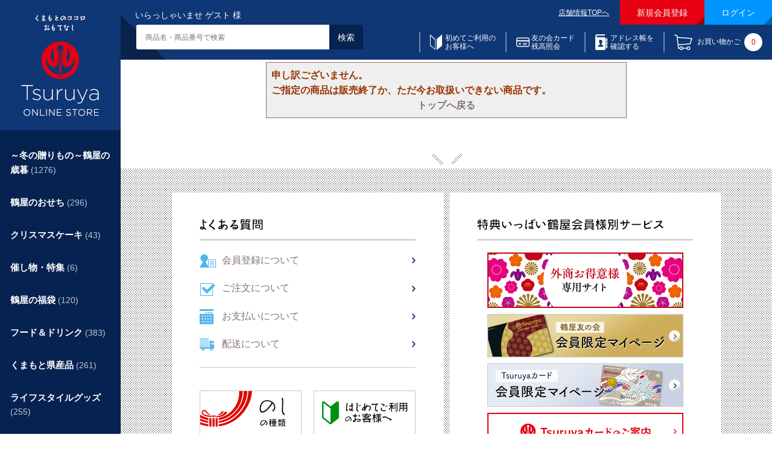

--- FILE ---
content_type: text/html; charset=shift_jis
request_url: https://www.tsuruya-dept.co.jp/shop/g/getb13-149004/
body_size: 14692
content:
<!DOCTYPE HTML PUBLIC "-//W3C//DTD HTML 4.01 Transitional//EN"
    "http://www.w3.org/TR/html4/loose.dtd">
<html lang="ja" >
<head>
<meta http-equiv="Content-Type" content="text/html; charset=Shift_JIS">
<title>トイレットペーパー　レギュラー（１４９０３２）: ライフスタイルグッズ｜鶴屋オンラインストア</title>
<meta name="description" content="トイレットペーパー　レギュラー（１４９０３２）熊本・鶴屋百貨店のオンラインストア。馬刺やくまモングッズ、焼酎、からし蓮根など県産品・特産品を取り揃え。歳暮・中元、母の日・父の日ギフトや、お祝いや内祝などのギフトも当ストアをご利用ください。">
<meta name="keywords" content="熊本,特産品,鶴屋百貨店,ギフト,贈り物,お祝い,１４９００２,４０１４９０３２,４０１４９０３３,ソフト（１４９００２）,ティッシュ・トイレットペーパー,トイレット・ティッシュペーパー,トイレットペーパー,レギュラー（１４９０３２）,一般（ヤ）,通販セレクション,鶴屋オリジナルトイレットペーパー,鶴屋通販ベストセレクション">
<meta http-equiv="content-style-type" content="text/css">
<meta http-equiv="content-script-type" content="text/javascript">

<link rel="stylesheet" type="text/css" href="/shop_css/style.css" media="all">
<link rel="stylesheet" type="text/css" href="/shop_css/kn_box.css" media="all">
<meta http-equiv="content-script-type" content="text/javascript">
<script type="text/javascript" src="/shop_js/jquery.js"></script>
<script type="text/javascript" src="/shop_js/common.js"></script>
<script type="text/javascript" src="/shop_js/heightLine.js"></script>
<script type="text/ecmascript" src="/shop_js/rollover.js"></script>
<script type="text/javascript" src="/shop_js/jquery.tree.js"></script>
<script type="text/javascript" src="/shop_js/tec16.js"></script>

<meta property="etm:device" content="desktop">
<meta property="etm:device" content="mobile">

<link rel="shortcut icon" href="/favicon.ico">


<link rel="stylesheet" type="text/css" href="/shop_css/core.css">
<link rel="stylesheet" type="text/css" href="/shop_css/skin.css">
<link rel="stylesheet" href="/css/tec16_common.css?ver=20210615" media="all">
<script type="text/javascript">
/*
 var _gaq = _gaq || [];
 _gaq.push(['_setAccount', '']);
 _gaq.push(['_trackPageview']);


 (function() {
  var ga = document.createElement('script'); ga.type = 'text/javascript'; ga.async = true;
  ga.src = ('https:' == document.location.protocol ? 'https://ssl' : 'http://www') + '.google-analytics.com/ga.js';
  var s = document.getElementsByTagName('script')[0]; s.parentNode.insertBefore(ga, s);
 })();
*/
</script>

<!-- Google Tag Manager -->
<script>(function(w,d,s,l,i){w[l]=w[l]||[];w[l].push({'gtm.start':
new Date().getTime(),event:'gtm.js'});var f=d.getElementsByTagName(s)[0],
j=d.createElement(s),dl=l!='dataLayer'?'&l='+l:'';j.async=true;j.src=
'https://www.googletagmanager.com/gtm.js?id='+i+dl;f.parentNode.insertBefore(j,f);
})(window,document,'script','dataLayer','GTM-5ZV9VPD');</script>
<!-- End Google Tag Manager -->


<!-- Global site tag (gtag.js) - Google Analytics -->
<script async src="https://www.googletagmanager.com/gtag/js?id=G-XCGNSPFM5Q"></script>
<script>
  const tracking_code = "G-XCGNSPFM5Q";
  window.dataLayer = window.dataLayer || [];
  function gtag(){dataLayer.push(arguments);}
  gtag('js', new Date());
  gtag('config', tracking_code, { send_page_view: false });

window.onload = function(){
  var mailDom = document.getElementsByName('uid');
  var pwdDom = document.getElementsByName('pwd');
  var certDom = document.getElementsByName('cert_key');

  if(!((mailDom.length > 0 && pwdDom.length > 0) || certDom.length > 0)) {
    gtag('config', tracking_code);
  }
};
</script>
<script>
  (function(i,s,o,g,r,a,m){i['GoogleAnalyticsObject']=r;i[r]=i[r]||function(){
  (i[r].q=i[r].q||[]).push(arguments)},i[r].l=1*new Date();a=s.createElement(o),
  m=s.getElementsByTagName(o)[0];a.async=1;a.src=g;m.parentNode.insertBefore(a,m)
  })(window,document,'script','//www.google-analytics.com/analytics.js','ga');

  ga('create', 'UA-35672285-1', 'auto');
  ga('require', 'displayfeatures');
  ga('require', 'linkid', 'linkid.js');
  ga('send', 'pageview');

</script>


</head>
<body class="tec16" >

<!--<div class="tec16-attention-header">
<dl class="tec16-important-info"> 
 <dt>お知らせ：</dt>
<dd><b>大雪の影響によりお届けに遅延の恐れがございます。</b><br>ご理解賜りますようお願い申し上げます。<br><u><a href="https://www.yamato-hd.co.jp/important/info_250204_1.html">くわしくはヤマト運輸のサイトをご覧ください。</a></u></dd>
</dl>
</div>-->

<!--<div class="tec16-attention-header">
<dl class="tec16-important-info"> 
 <dt>お知らせ：</dt>
<dd>◆決算棚卸に伴い8月24日(日)～26日(火/店休日)は、発送業務を休止いたします。ご迷惑をおかけしますが何卒ご了承くださいませ。</dd>
</dl>
</div>-->

<!--<div class="tec16-attention-header">
<dt>お知らせ：</dt>
<dd>◆〈GMO後払い価格改定のご案内〉諸般の事情により、お支払い方法に「GMO後払い」をご選択の際に頂戴する手数料を下記の通り改定させていただきます。<br>
●改定日：10月1日(水)午前10時より　●新手数料：300円(税込)
</dd>
</div>-->


<!-- ========== ========== ==========
テンプレート：
<dt>タイトル：</dt>
<dd>内容内容内容内容内容</dd>
=========== ========== ========== -->
<!--過去分-->

<!-- <dt>お知らせ：</dt>
<dd>◆【鶴屋オンラインストア】 「ＧＭＯ後払い」ご利用手数料改定につきまして<br>
<u><a href="https://www.tsuruya-dept.co.jp/shop/t/t1213/">くわしくはこちらよりご確認ください。</a></u></dd> -->
<!-- <dt>お知らせ：</dt>-->
<!-- <dd>【DEAN & DELUCA POP UP STORE】6,000円（税別）以上のお買上げで沖縄を除く九州内へのお届けが送料無料！</dd>
</dl>
</div>-->
<!-- <dt>メンテナンス実施のお知らせ：</dt>
<dd><b>サイト停止予定時間【9月11日（月）AM9:00～10:00頃】</b>左記の時間は鶴屋オンラインストアをご利用いただけません。<br>
ご迷惑をおかけし誠に申し訳ございませんが、ご理解賜りますよう何卒よろしくお願いいたします。</dd> -->

<!--<dt>送料改定のお知らせ：</dt>
<dd>このたび送料を改定させていただきました。</dd>
<dd>ご理解賜りますようお願い申し上げます。<a href="https://www.tsuruya-dept.co.jp/information/info/20230909.html"><b>詳しくはこちらをご覧ください。</b></a></dd>-->
<!--<dt>お願い：</dt>
<dd>鶴屋百貨店は「さげ袋」を有料化いたしました。必要な際はご購入くださいませ。</dd>-->
<!--<dt>お知らせ：</dt> 
<dd>6月18日（火）は、鶴屋百貨店は店休日です。オンラインストアへのお問合もお返事が19日（水）以降となります。予めご了承くださいませ。</dd>-->
<!--<dt>お知らせ：</dt>
<dd>◆決算棚卸に伴い8月25日（日）～27日（火/店休日）は、発送業務を休止いたします。ご迷惑をおかけしますが何卒ご了承くださいませ。</dd> 

<!-- <dt>お知らせ：</dt>
<dd>9月12日（火）は、鶴屋百貨店店休日です。オンラインストアへのお問合もお返事が13日（水）以降となります。予めご了承くださいませ。</dd> -->

<!--<dt>お知らせ：</dt>
<dd>＜能登半島地震の影響につきまして＞<br>各地の配送に関する現在の状況は、<u><a href="https://www.yamato-hd.co.jp/important/hd_ja_important.html" target="_blank">配送委託先「ヤマト運輸」Webサイト</a></u>をご覧ください。</dd>-->
<!-- <dt>お知らせ：</dt>
<dd>◆寒波到来による全国的な悪天候により「駅弁当とうまいもの大会」は商品の入荷に影響が出ております。<br>ご理解賜りますようお願い申し上げます。<br>
<u><a href="https://www.tsuruya-dept.co.jp/shop/t/t1206/">詳しい情報はこちらをご覧ください。</a></u></dd> -->

<!-- <dt>お詫びとお知らせ：</dt>
<dd>6月19日（月）午後１時40分頃より、「ご注文完了」までお進みいただけない現象が発生しております。<br>
ご迷惑をお掛けしますがしばらくお待ちくださいませ</dd> -->

<!-- <dt>地域別「年内お届け」締切日のご案内</dt>
<dd><a href="https://www.tsuruya-dept.co.jp/shop/t/t1070/" target="_blank"><b>詳しくはこちらよりご確認ください。</b></a></dd> -->

<!-- <dt>お知らせ：</dt>
<dd>◆【鶴屋オンラインストア】 「ＧＭＯ後払い」ご利用手数料改定につきまして<br>
<u><a href="https://www.tsuruya-dept.co.jp/information/info/20220811.html">くわしくはこちらよりご確認ください。</a></u></dd> -->

<!-- <dt>お知らせ：</dt>
<dd><b>【友の会カードご利用キャンペーン】開催中！</b><br>
<u><a href="https://www.tsuruya-dept.co.jp/service/tomonokai/index.html">詳しくはこちらをチェック！</a></u></dd> -->

<!-- <dt>お知らせ：</dt>
<dd>◆台風の影響により、全国の広い範囲でお届けの遅延が続いています。遠方へのお届けには通常より日数がかかりますこと何卒ご了承ください。</b><br>
くわしくは、<u><a href="https://www.yamato-hd.co.jp/important/info_230729_1.html" target="_blank">配送委託先「ヤマト運輸」Webサイト</a></u>をご覧ください。</dd>-->

<!-- <dt>メンテナンスのお知らせ：</dt>
<dd><b>【2月15日（火）午前9時～10時】システムメンテナンスのため、鶴屋オンラインストアおよび友の会残高照会はご利用いただけません。予めご了承くださいませ。</b></dd> -->

<!-- <dt>お知らせ：</dt>
<dd>◆大雨による交通への影響で、配送業者による受付休止、お届けの遅延などが発生する場合がございます。予めご了承くださいませ。</dd> -->

<!-- <dt>お知らせ：</dt>
<dd>◆決算棚卸に伴い8月20日（日）～22日（火/店休日）は、発送業務を休止いたします。ご迷惑をおかけしますが何卒ご了承くださいませ。</dd> -->

<!-- <dt>年内お届けの承りは終了しました。</dt>
<dd>年内お届けは終了いたしました。配送は年明け以降となります。</dd> -->

<!-- <dt>お知らせ：</dt>
<dd>１月１１日（火）は、鶴屋百貨店店休日です。オンラインストアへのお問合もお返事が12日（水）以降となります。予めご了承くださいませ。</dd> -->

<!-- <dt>お知らせ：</dt>
<dd>◆台風など悪天候の影響により、通常よりお届けに時間を要する場合もございます。なにとぞご理解賜りますようお願い申し上げます。</dd> -->

<!-- <dt>おことわり：</dt>
<dd><b>店舗臨時休業に伴い、商品のお届けに通常よりお時間がかかる場合がございます。ご了承のほどお願い申し上げます。</b></dd> -->

<!-- <dt>配送に関するお知らせ：</dt>
<dd><b>＜九州各地の大雨による荷受停止や遅延につきまして＞</b>現在の状況は、<u><a href="http://www.kuronekoyamato.co.jp/ytc/info/info_190828.html" target="_blank">配送委託先「ヤマト運輸」Webサイト</a></u>をご覧ください。<br>何卒ご理解賜りますようお願い申し上げます。</dd> -->

<!-- <dt>年内お届け締め切り地域のご案内</dt>
<dd><a href="https://www.tsuruya-dept.co.jp/shop/t/t1070/" target="_blank"><font color="#FF0000"><b>詳しくはこちらよりご確認ください。</b></font></a></dd> -->

<!-- <dt>メンテナンスのお知らせ：</dt>
<dd><b>【1月8日（水）14:00～15:00】システムメンテナンスのため、友の会残高照会および鶴屋オンラインストアでの友の会カードのお支払いがご利用いただけません。
ご了承くださいませ。</b></dd> -->

<!-- <dt>お知らせ：</dt>
<dd>9月11日（火）は、鶴屋百貨店の店休日です。オンラインストアへのお問合もお返事が30日（水）以降となります。予めご了承くださいませ。</dd> -->

<!-- <dt>お知らせ：</dt>
<dd>＜能登半島地震の影響につきまして＞<br>各地の配送に関する現在の状況は、<u><a href="https://www.yamato-hd.co.jp/important/hd_ja_important.html" target="_blank">配送委託先「ヤマト運輸」Webサイト</a></u>をご覧ください。</dd> -->

<!-- <dt>お知らせ：</dt>
<dd>＜台風１９号により被災された皆様にお見舞い申し上げます＞<br>各地の配送に関する現在の状況は、<u><a href="http://www.kuronekoyamato.co.jp/ytc/info/info_2019.html" target="_blank">配送委託先「ヤマト運輸」Webサイト</a></u>をご覧ください。</dd> -->

<!-- <dt>お知らせ：</dt>
<dd>2月18日（火）は、鶴屋百貨店店休日です。オンラインストアへのお問合もお返事が19日（水）以降となります。予めご了承くださいませ。</dd> -->

<!-- <dt>お知らせ：大雪にともなう一部地域での荷受け停止やお届け遅延について</dt>
<dd><a href="https://www.kuronekoyamato.co.jp/ytc/info/info_201203.html" target="_blank"><font color="#FF0000"><b>詳しくはこちらよりご確認ください。</b></font></a></dd> -->

<!-- <dt>お知らせ：</dt>
<dd>◆【7月6日（月）1:00～5:30】友の会お支払いの一時休止につきまして</b><a href="https://www.tsuruya-dept.co.jp/shop/t/t1161/"><b>こちらからご確認ください。</dd> -->

<!-- <dt>お知らせ：</dt>
<dd>◆決算棚卸に伴い8月23日（日）～25日（火/店休日）は、発送業務を休止いたします。ご迷惑をおかけしますが何卒ご了承くださいませ。</dd> -->

<!-- <dt>お知らせ：</dt>
<dd>決算棚卸に伴い8月25日（日）～27日（火）は、発送業務を休止させていただきます。ご迷惑をおかけしますが何卒ご了承くださいませ。</dd> -->

<!-- <dt>メンテナンス実施のお知らせ：</dt>
<dd><b>【7月23日（火）AM8:00～10:00】</b>左記の時間は鶴屋オンラインストアをご利用いただけません。<br>
ご迷惑をおかけし誠に申し訳ございませんが、ご理解賜りますよう何卒よろしくお願いいたします。</dd> -->

<!-- <dt>お知らせ：</dt>
「Ｇ２０大阪サミット」開催に伴う配送への影響について：<a href="http://www.tsuruya-dept.co.jp/shop/t/t1193/">詳しくはこちらをご覧ください</dd> -->

<!-- <dt>お知らせ：</dt>
<dd>2019年4月1日（月）午前10時承り分より、配送料金を改定させていただきます。詳しくは<a href="/information/20190315.html">こちらをご覧ください。</dd> -->

<!-- <dt>お知らせ：</dt>
<dd><a href="/shop/t/t1181/">鶴屋オンラインストア 年末年始のご利用に関するご案内</a></dd> -->

<!-- <dt>お知らせ：</dt>
<dd>◆8月22日の棚卸、23日の鶴屋店休日に伴い、商品発送は8月24日（水）以降となります。</dd>-->

<!-- <dt>配送に関するお知らせ：</dt>
<dd><b>平成30年7月豪雨災害により配送の荷受停止や遅延が続いております。</b>現在の状況は、<u><a href="http://www.kuronekoyamato.co.jp/ytc/info/info_180706.html" target="_blank">配送委託先「ヤマト運輸」Webサイト</a></u>をご覧ください。<br>ご迷惑をおかけいたしますが、何卒ご理解賜りますようお願い申し上げます。</dd> -->

<!-- <dt>お知らせ：</dt>
<dd>5月29日（火）は、鶴屋百貨店店休日です。オンラインストアへのお問合もお返事が30日（水）以降となります。予めご了承くださいませ。</dd> -->

<!-- <dt>【お詫び】</dt>
<dd><b>4月23日（月）午前11時40分頃～午後5時頃まで、システム障害により「鶴屋オンラインストア」がご利用いただけませんでした。<br>大変ご迷惑をおかけしましたことを深くお詫び申し上げます。（株式会社鶴屋百貨店）</a></u></b></dd> -->

<!-- <dt>配送料金改定ののお知らせ：</dt>
<dd><b>平成30年4月1日（日)午前10時より新料金にて承ります。</b> 新しい送料は<u><a href="http://www.tsuruya-dept.co.jp/shop/pages/guide_carriage.aspx/">こちらをご覧ください。</a></u></dd> -->

<!-- <dt>メンテナンスのお知らせ：</dt>
<dd><b>【5月28日（火）AM8:00～9:00】</b>の時間帯はオンラインストアを休止させていただきます。ご迷惑をおかけしますが何卒ご了承くださいませ。</dd> -->

<!-- <dt>お知らせ：</dt>
<dd>4月10日（火）は、鶴屋百貨店店休日のため、オンラインストアへのお問合もお返事が11日（水）以降となります。予めご了承くださいませ。</dd> -->

<!-- <dt>メンテナンス実施のお知らせ：</dt>
<dd><b>【5月27日（火）AM8:00～10:00】</b>鶴屋オンラインストアはご利用いただけません。ご迷惑をおかけしますが何卒ご了承くださいませ。</dd> -->

<!-- <dt>配送に関するお知らせ：</dt>
<dd><b>災害発生により配送の荷受停止や遅延が生じております。</b>現在の状況は、<u><a href="http://www.kuronekoyamato.co.jp/ytc/info/info_2018.html" target="_blank">配送委託先「ヤマト運輸」Webサイト</a></u>をご覧ください。<br>ご迷惑をおかけいたしますが、何卒ご理解賜りますようお願い申し上げます。</dd> -->

<!-- <dt>お知らせ：</dt>
<dd><a href="/shop/t/t1177/">「2019 鶴屋のおせち」をご注文いただいた皆様へ＜店頭での受取方法や配送時間帯に関して＞</a></dd> -->

<div class="wrapper_">
	
			<!-- Google Tag Manager -->
<script>(function(w,d,s,l,i){w[l]=w[l]||[];w[l].push({'gtm.start':
new Date().getTime(),event:'gtm.js'});var f=d.getElementsByTagName(s)[0],
j=d.createElement(s),dl=l!='dataLayer'?'&l='+l:'';j.async=true;j.src=
'https://www.googletagmanager.com/gtm.js?id='+i+dl;f.parentNode.insertBefore(j,f);
})(window,document,'script','dataLayer','GTM-5ZV9VPD');</script>
<!-- End Google Tag Manager -->


<div class="tec16-header">
	<div class="tec16-header-info_group">
		<p class="tec16-header-greeting tec16-header-info_group-main">いらっしゃいませ ゲスト 様</p>
		<ul class="tec16-header-utility tec16-header-info_group-sub">
			<li class="tec16-header-utility-link"><a href="/" target="_blank">店舗情報TOPへ</a></li>
			<li class="tec16-header-utility-button-main"><a href="/shop/customer/menu.aspx">新規会員登録</a></li>
			<li class="tec16-header-utility-button-sub"><a href="/shop/customer/menu.aspx">ログイン</a></li>
		</ul>
	</div><!-- /.tec16-header-info_group -->
	<div class="tec16-header-info_group">
		<form action="/shop/goods/search.aspx" method="post" name="frmSearch" class="tec16-header-search tec16-header-info_group-main">
			<p><input type="text" placeholder="商品名・商品番号で検索" class="tec16-header-search-text" id="keyword" name="keyword"><input name="search.x" type="submit" value="検索" class="tec16-header-search-submit"></p>
			<input type="hidden" name="search.x" value="x">
		</form>
		<ul class="tec16-header-order tec16-header-info_group-sub">
			<li class="tec16-header-order-beginner"><a href="/shop/pages/guide_beginner.aspx">初めてご利用の<br>お客様へ</a></li>
                     <li class="tec16-header-customer-tomobalanceinquiry"><a href="/shop/customer/tomobalanceinquiry.aspx">友の会カード<br>残高照会</a></li>
            
			<li class="tec16-header-order-address"><a href="/shop/customer/custdestlist.aspx" target="_blank">アドレス帳を<br>確認する</a></li>
			<!-- <li class="tec16-header-order-number"><a href="/shop/quickorder/quickorder.aspx">カタログコード<br>から注文する</a></li>-->
			<li class="tec16-header-order-cart"><a href="/shop/cart/cart.aspx">お買い物かご<span>0</span></a></li>
		</ul>
	</div><!-- /.tec16-header-info_group -->
</div><!-- /.tec16-header -->

	

<!-- Rendering BodyContents Start -->

<div class="container_">
<div class="contents_">

<div class="mainframe_">

<div class="notice_">

<p>申し訳ございません。<br>ご指定の商品は販売終了か、ただ今お取扱いできない商品です。</p>
<p class="centertext_"><a href="https://www.tsuruya-dept.co.jp/shop/">トップへ戻る</a></p>
</div>
</div>
	
			
			<div class="leftmenuframe_">
			<div class="tec16-ci"><a href="/shop/"><img src="/img/usr/common/ci_01.png" alt="くまもとのココロ おもてなし 鶴屋オンラインストア"></a></div>


<div class="tec16-global_nav">
	<ul class="tec16-global_nav-category tec16-tree-nav">
	<li class="category_tree1_"  id="c_id01">
<a href="https://www.tsuruya-dept.co.jp/shop/pages/oseibo.aspx">～冬の贈りもの～鶴屋の歳暮 <span>(1276)</span></a></li><li class="category_tree2_"  id="c_id0101">
<a href="/shop/c/c0101/">お菓子 <span>(297)</span></a></li><li class="category_tree3_"  id="c_id010101">
<a href="/shop/c/c010101/">洋菓子 <span>(168)</span></a></li><li class="category_tree3_"  id="c_id010103">
<a href="/shop/c/c010103/">和菓子 <span>(129)</span></a></li><li class="category_tree2_"  id="c_id0102">
<a href="/shop/c/c0102/">飲料 <span>(79)</span></a></li><li class="category_tree3_"  id="c_id010201">
<a href="/shop/c/c010201/">ジュース <span>(22)</span></a></li><li class="category_tree3_"  id="c_id010203">
<a href="/shop/c/c010203/">コーヒー・紅茶 <span>(57)</span></a></li><li class="category_tree2_"  id="c_id0103">
<a href="/shop/c/c0103/">酒類 <span>(126)</span></a></li><li class="category_tree3_"  id="c_id010301">
<a href="/shop/c/c010301/">ビール <span>(19)</span></a></li><li class="category_tree3_"  id="c_id010303">
<a href="/shop/c/c010303/">焼酎・日本酒 <span>(83)</span></a></li><li class="category_tree3_"  id="c_id010305">
<a href="/shop/c/c010305/">洋酒・ワイン <span>(24)</span></a></li><li class="category_tree2_"  id="c_id0104">
<a href="/shop/c/c0104/">生鮮・生鮮加工品 <span>(345)</span></a></li><li class="category_tree3_"  id="c_id010401">
<a href="/shop/c/c010401/">精肉・肉加工品 <span>(102)</span></a></li><li class="category_tree3_"  id="c_id010403">
<a href="/shop/c/c010403/">ハム類 <span>(60)</span></a></li><li class="category_tree3_"  id="c_id010405">
<a href="/shop/c/c010405/">くだもの・加工品 <span>(40)</span></a></li><li class="category_tree3_"  id="c_id010407">
<a href="/shop/c/c010407/">海産物・海産物加工品 <span>(134)</span></a></li><li class="category_tree3_"  id="c_id010409">
<a href="/shop/c/c010409/">米・味噌 <span>(9)</span></a></li><li class="category_tree2_"  id="c_id0105">
<a href="/shop/c/c0105/">乾物・惣菜類 <span>(286)</span></a></li><li class="category_tree3_"  id="c_id010501">
<a href="/shop/c/c010501/">佃煮・ふりかけ・茶漬 <span>(24)</span></a></li><li class="category_tree3_"  id="c_id010503">
<a href="/shop/c/c010503/">漬物・惣菜・加工食品 <span>(84)</span></a></li><li class="category_tree3_"  id="c_id010505">
<a href="/shop/c/c010505/">梅干し <span>(11)</span></a></li><li class="category_tree3_"  id="c_id010507">
<a href="/shop/c/c010507/">かつお・だし <span>(13)</span></a></li><li class="category_tree3_"  id="c_id010509">
<a href="/shop/c/c010509/">椎茸 <span>(11)</span></a></li><li class="category_tree3_"  id="c_id010513">
<a href="/shop/c/c010513/">お茶 <span>(37)</span></a></li><li class="category_tree3_"  id="c_id010515">
<a href="/shop/c/c010515/">麺類（そば・うどん・ラーメン・パスタ他） <span>(32)</span></a></li><li class="category_tree3_"  id="c_id010517">
<a href="/shop/c/c010517/">お吸い物・スープ・カレー <span>(35)</span></a></li><li class="category_tree3_"  id="c_id010518">
<a href="/shop/c/c010518/">素麺</a></li><li class="category_tree3_"  id="c_id010521">
<a href="/shop/c/c010521/">昆布巻 <span>(7)</span></a></li><li class="category_tree2_"  id="c_id0106">
<a href="/shop/c/c0106/">瓶・缶詰類 <span>(58)</span></a></li><li class="category_tree3_"  id="c_id010601">
<a href="/shop/c/c010601/">油・調味料 <span>(22)</span></a></li><li class="category_tree3_"  id="c_id010603">
<a href="/shop/c/c010603/">ジャム・ドレッシング・バラエティ <span>(20)</span></a></li><li class="category_tree3_"  id="c_id010605">
<a href="/shop/c/c010605/">乳製品・蜂蜜 <span>(10)</span></a></li><li class="category_tree3_"  id="c_id010606">
<a href="/shop/c/c010606/">かに缶 <span>(6)</span></a></li><li class="category_tree2_"  id="c_id0107">
<a href="/shop/c/c0107/">カタログギフト <span>(21)</span></a></li><li class="category_tree3_"  id="c_id010701">
<a href="/shop/c/c010701/">チョイス生鮮便 <span>(4)</span></a></li><li class="category_tree3_"  id="c_id010703">
<a href="/shop/c/c010703/">美味百選・セレクトギフト <span>(13)</span></a></li><li class="category_tree3_"  id="c_id010704">
<a href="/shop/c/c010704/">カタログギフト <span>(4)</span></a></li><li class="category_tree2_"  id="c_id0110">
<a href="/shop/c/c0110/">ライフスタイル <span>(54)</span></a></li><li class="category_tree3_"  id="c_id011001">
<a href="/shop/c/c011001/">バス＆ランドリー <span>(30)</span></a></li><li class="category_tree3_"  id="c_id011002">
<a href="/shop/c/c011002/">栗原はるみ <span>(7)</span></a></li><li class="category_tree3_"  id="c_id011003">
<a href="/shop/c/c011003/">タオル <span>(14)</span></a></li><li class="category_tree3_"  id="c_id011004">
<a href="/shop/c/c011004/">防災グッズ <span>(3)</span></a></li><li class="category_tree2_"  id="c_id0120">
<a href="/shop/c/c0120/">ファッション <span>(10)</span></a></li><li class="category_tree3_"  id="c_id012001">
<a href="/shop/c/c012001/">紳士靴下 <span>(6)</span></a></li><li class="category_tree3_"  id="c_id012002">
<a href="/shop/c/c012002/">オーダーワイシャツ <span>(4)</span></a></li><li class="category_tree2_"  id="c_id0140">
<a href="/shop/c/c0140/">季節のお花</a></li><li class="category_tree1_"  id="c_id03">
<a href="/shop/c/c03/">鶴屋のおせち <span>(296)</span></a></li><li class="category_tree2_"  id="c_id0301">
<a href="/shop/c/c0301/">鶴屋のおせち（配送） <span>(170)</span></a></li><li class="category_tree3_"  id="c_id030100">
<a href="/shop/c/c030100/">鶴屋のおせち（配送） <span>(4)</span></a></li><li class="category_tree3_"  id="c_id030101">
<a href="/shop/c/c030101/">和洋中名店コラボレーションおせち(配送) <span>(11)</span></a></li><li class="category_tree3_"  id="c_id030102">
<a href="/shop/c/c030102/">京都の味わいおせち(配送) <span>(64)</span></a></li><li class="category_tree3_"  id="c_id030103">
<a href="/shop/c/c030103/">お肉を楽しむおせち（配送） <span>(6)</span></a></li><li class="category_tree3_"  id="c_id030104">
<a href="/shop/c/c030104/">熊本のホテルおせち・名店のおせち（配送） <span>(14)</span></a></li><li class="category_tree3_"  id="c_id030105">
<a href="/shop/c/c030105/">全国各地のおせち（配送） <span>(32)</span></a></li><li class="category_tree3_"  id="c_id030106">
<a href="/shop/c/c030106/">洋風おせち（配送） <span>(15)</span></a></li><li class="category_tree3_"  id="c_id030107">
<a href="/shop/c/c030107/">バラエティー（配送） 	 <span>(12)</span></a></li><li class="category_tree3_"  id="c_id030108">
<a href="/shop/c/c030108/">小人数おせち（配送） <span>(12)</span></a></li><li class="category_tree2_"  id="c_id0302">
<a href="/shop/c/c0302/">鶴屋のおせち（店頭お渡し） <span>(126)</span></a></li><li class="category_tree3_"  id="c_id030200">
<a href="/shop/c/c030200/">鶴屋のおせち（店頭お渡し） <span>(3)</span></a></li><li class="category_tree3_"  id="c_id030201">
<a href="/shop/c/c030201/">和洋中名店コラボレーションおせち（店頭お渡し） <span>(11)</span></a></li><li class="category_tree3_"  id="c_id030202">
<a href="/shop/c/c030202/">京都の味わいおせち（店頭お渡し） <span>(55)</span></a></li><li class="category_tree3_"  id="c_id030203">
<a href="/shop/c/c030203/">お肉を楽しむおせち（店頭お渡し） <span>(1)</span></a></li><li class="category_tree3_"  id="c_id030204">
<a href="/shop/c/c030204/">熊本のホテルおせち・名店のおせち（店頭お渡し） <span>(8)</span></a></li><li class="category_tree3_"  id="c_id030205">
<a href="/shop/c/c030205/">全国各地のおせち（店頭お渡し） <span>(18)</span></a></li><li class="category_tree3_"  id="c_id030206">
<a href="/shop/c/c030206/">洋風おせち（店頭お渡し） <span>(14)</span></a></li><li class="category_tree3_"  id="c_id030207">
<a href="/shop/c/c030207/">バラエティー（店頭お渡し） <span>(4)</span></a></li><li class="category_tree3_"  id="c_id030208">
<a href="/shop/c/c030208/">小人数おせち（店頭お渡し） <span>(12)</span></a></li><li class="category_tree1_"  id="c_id04">
<a href="/shop/c/c04/">クリスマスケーキ <span>(43)</span></a></li><li class="category_tree2_"  id="c_id0401">
<a href="/shop/c/c0401/">【国内外の有名ブランド】 <span>(19)</span></a></li><li class="category_tree2_"  id="c_id0402">
<a href="/shop/c/c0402/">【熊本パティスリー】 <span>(11)</span></a></li><li class="category_tree2_"  id="c_id0404">
<a href="/shop/c/c0404/">【オードブル】 <span>(8)</span></a></li><li class="category_tree2_"  id="c_id0406">
<a href="/shop/c/c0406/">【デリバリー】</a></li><li class="category_tree2_"  id="c_id0407">
<a href="/shop/c/c0407/">【ホテルケーキ】 <span>(2)</span></a></li><li class="category_tree2_"  id="c_id0408">
<a href="/shop/c/c0408/">【オンライン限定】 <span>(3)</span></a></li><li class="category_tree1_"  id="c_id06">
<a href="/shop/c/c82/">催し物・特集 <span>(6)</span></a></li><li class="category_tree2_"  id="c_id0633">
<a href="/shop/c/c0633/">MLB公式認定商品 <span>(3)</span></a></li><li class="category_tree1_"  id="c_id08">
<a href="/shop/c/c08/">鶴屋の福袋 <span>(120)</span></a></li><li class="category_tree2_"  id="c_id0801">
<a href="/shop/c/c0801/">食品 <span>(32)</span></a></li><li class="category_tree2_"  id="c_id0802">
<a href="/shop/c/c0802/">ファッション <span>(41)</span></a></li><li class="category_tree3_"  id="c_id080201">
<a href="/shop/c/c080201/">レディース <span>(9)</span></a></li><li class="category_tree3_"  id="c_id080202">
<a href="/shop/c/c080202/">メンズ <span>(11)</span></a></li><li class="category_tree3_"  id="c_id080203">
<a href="/shop/c/c080203/">キッズ＆ベビー <span>(20)</span></a></li><li class="category_tree3_"  id="c_id080204">
<a href="/shop/c/c080204/">ベビー</a></li><li class="category_tree2_"  id="c_id0803">
<a href="/shop/c/c0803/">婦人アイテム <span>(22)</span></a></li><li class="category_tree3_"  id="c_id080301">
<a href="/shop/c/c080301/">婦人雑貨 <span>(6)</span></a></li><li class="category_tree3_"  id="c_id080302">
<a href="/shop/c/c080302/">アクセサリー <span>(7)</span></a></li><li class="category_tree3_"  id="c_id080303">
<a href="/shop/c/c080303/">ビューティー <span>(9)</span></a></li><li class="category_tree2_"  id="c_id0804">
<a href="/shop/c/c0804/">リビング <span>(25)</span></a></li><li class="category_tree3_"  id="c_id080403">
<a href="/shop/c/c080403/">キッチンアイテム</a></li><li class="category_tree3_"  id="c_id080404">
<a href="/shop/c/c080404/">タオル＆バストイレタリー</a></li><li class="category_tree1_"  id="c_id20">
<a href="/shop/c/c20/">フード＆ドリンク <span>(383)</span></a></li><li class="category_tree2_"  id="c_id2001">
<a href="/shop/c/c2001/">加工食品 <span>(13)</span></a></li><li class="category_tree3_"  id="c_id200104">
<a href="/shop/c/c200104/">ジャム・ドレッシング・蜂蜜 <span>(9)</span></a></li><li class="category_tree3_"  id="c_id200116">
<a href="/shop/c/c200103/">カレー・スープ・味噌汁 <span>(4)</span></a></li><li class="category_tree2_"  id="c_id2002">
<a href="/shop/c/c2002/">調味料 <span>(1)</span></a></li><li class="category_tree3_"  id="c_id200203">
<a href="/shop/c/c200203/">油・タレ・スパイス <span>(1)</span></a></li><li class="category_tree2_"  id="c_id2003">
<a href="/shop/c/c2003/">デパ地下スイーツ <span>(264)</span></a></li><li class="category_tree3_"  id="c_id200301">
<a href="/shop/c/c200301/">洋菓子 <span>(168)</span></a></li><li class="category_tree3_"  id="c_id200302">
<a href="/shop/c/c200302/">和菓子 <span>(96)</span></a></li><li class="category_tree2_"  id="c_id2005">
<a href="/shop/c/c2005/">飲料 <span>(19)</span></a></li><li class="category_tree3_"  id="c_id200501">
<a href="/shop/c/c200501/">コーヒー・紅茶 <span>(4)</span></a></li><li class="category_tree3_"  id="c_id200502">
<a href="/shop/c/c200502/">日本茶 <span>(5)</span></a></li><li class="category_tree3_"  id="c_id200504">
<a href="/shop/c/c200504/">ジュース <span>(10)</span></a></li><li class="category_tree2_"  id="c_id2006">
<a href="/shop/c/c2006/">精肉・肉加工品 <span>(6)</span></a></li><li class="category_tree3_"  id="c_id200603">
<a href="/shop/c/c200606/">牛肉・その他精肉 <span>(6)</span></a></li><li class="category_tree2_"  id="c_id2007">
<a href="/shop/c/c2007/">酒類 <span>(42)</span></a></li><li class="category_tree3_"  id="c_id200700">
<a href="/shop/c/c200705/">ビール <span>(3)</span></a></li><li class="category_tree3_"  id="c_id200704">
<a href="/shop/c/c200707/">日本酒・焼酎 <span>(26)</span></a></li><li class="category_tree3_"  id="c_id200705">
<a href="/shop/c/c200703/">ワイン <span>(13)</span></a></li><li class="category_tree2_"  id="c_id2009">
<a href="/shop/c/c2009/">青果 <span>(1)</span></a></li><li class="category_tree3_"  id="c_id200901">
<a href="/shop/c/c200901/">野菜・くだもの <span>(1)</span></a></li><li class="category_tree2_"  id="c_id2010">
<a href="/shop/c/c2010/">オードブル・お弁当類（店頭受取） <span>(37)</span></a></li><li class="category_tree3_"  id="c_id201001">
<a href="/shop/c/c201001/">オードブル <span>(14)</span></a></li><li class="category_tree3_"  id="c_id201002">
<a href="/shop/c/c201002/">サンドイッチ <span>(2)</span></a></li><li class="category_tree3_"  id="c_id201003">
<a href="/shop/c/c201003/">お弁当 <span>(16)</span></a></li><li class="category_tree3_"  id="c_id201004">
<a href="/shop/c/c201004/">寿司・刺身・馬刺し・うなぎ蒲焼 <span>(5)</span></a></li><li class="category_tree1_"  id="c_id21">
<a href="/shop/c/c21/">くまもと県産品 <span>(261)</span></a></li><li class="category_tree2_"  id="c_id2101">
<a href="/shop/c/c2101/">加工食品（くまもと） <span>(83)</span></a></li><li class="category_tree3_"  id="c_id210102">
<a href="/shop/c/c210102/">惣菜・レトルト・加工食品 <span>(45)</span></a></li><li class="category_tree3_"  id="c_id210104">
<a href="/shop/c/c210104/">佃煮・漬物・ふりかけ・梅干し <span>(22)</span></a></li><li class="category_tree3_"  id="c_id210106">
<a href="/shop/c/c210106/">ジャム・ドレッシング・蜂蜜 <span>(9)</span></a></li><li class="category_tree3_"  id="c_id210108">
<a href="/shop/c/c210108/">海苔・椎茸 <span>(3)</span></a></li><li class="category_tree3_"  id="c_id210110">
<a href="/shop/c/c210110/">海産物加工品 <span>(4)</span></a></li><li class="category_tree2_"  id="c_id2102">
<a href="/shop/c/c2102/">調味料（くまもと） <span>(15)</span></a></li><li class="category_tree3_"  id="c_id210201">
<a href="/shop/c/c210201/">醤油・味噌・発酵食品 <span>(9)</span></a></li><li class="category_tree3_"  id="c_id210203">
<a href="/shop/c/c210203/">油・調味料 <span>(6)</span></a></li><li class="category_tree2_"  id="c_id2103">
<a href="/shop/c/c2103/">スイーツ（くまもと） <span>(65)</span></a></li><li class="category_tree3_"  id="c_id210303">
<a href="/shop/c/c210303/">和洋菓子 <span>(65)</span></a></li><li class="category_tree2_"  id="c_id2104">
<a href="/shop/c/c2104/">麺（くまもと） <span>(11)</span></a></li><li class="category_tree3_"  id="c_id210403">
<a href="/shop/c/c210403/">ラーメン <span>(7)</span></a></li><li class="category_tree3_"  id="c_id210404">
<a href="/shop/c/c210404/">その他麺 <span>(4)</span></a></li><li class="category_tree2_"  id="c_id2105">
<a href="/shop/c/c2105/">飲料（くまもと） <span>(9)</span></a></li><li class="category_tree3_"  id="c_id210501">
<a href="/shop/c/c210501/">紅茶・お茶・ハーブティー <span>(7)</span></a></li><li class="category_tree3_"  id="c_id210502">
<a href="/shop/c/c210502/">水・ジュース・ジャム <span>(2)</span></a></li><li class="category_tree2_"  id="c_id2106">
<a href="/shop/c/c2106/">精肉・肉加工品（くまもと） <span>(13)</span></a></li><li class="category_tree3_"  id="c_id210601">
<a href="/shop/c/c210601/">馬肉・馬刺し</a></li><li class="category_tree3_"  id="c_id210603">
<a href="/shop/c/c210603/">牛肉・その他精肉 <span>(13)</span></a></li><li class="category_tree2_"  id="c_id2107">
<a href="/shop/c/c2107/">お酒（くまもと） <span>(59)</span></a></li><li class="category_tree3_"  id="c_id210702">
<a href="/shop/c/c210702/">焼酎 <span>(51)</span></a></li><li class="category_tree3_"  id="c_id210704">
<a href="/shop/c/c210704/">日本酒 <span>(6)</span></a></li><li class="category_tree3_"  id="c_id210708">
<a href="/shop/c/c210708/">その他酒類 <span>(2)</span></a></li><li class="category_tree2_"  id="c_id2108">
<a href="/shop/c/c2108/">米（くまもと）</a></li><li class="category_tree3_"  id="c_id210802">
<a href="/shop/c/c210802/">お米</a></li><li class="category_tree2_"  id="c_id2109">
<a href="/shop/c/c2109/">野菜・くだもの（くまもと） <span>(5)</span></a></li><li class="category_tree3_"  id="c_id210901">
<a href="/shop/c/c210901/">野菜・くだもの <span>(5)</span></a></li><li class="category_tree2_"  id="c_id2111">
<a href="/shop/c/c2111/">乳製品（くまもと） <span>(1)</span></a></li><li class="category_tree3_"  id="c_id211102">
<a href="/shop/c/c211102/">牛乳・ヨーグルト <span>(1)</span></a></li><li class="category_tree1_"  id="c_id35">
<a href="/shop/c/c35/">ライフスタイルグッズ <span>(255)</span></a></li><li class="category_tree2_"  id="c_id3510">
<a href="/shop/c/c3510/">寝具・寝装品 <span>(3)</span></a></li><li class="category_tree3_"  id="c_id351001">
<a href="/shop/c/c351001/">布団・マット類 <span>(3)</span></a></li><li class="category_tree2_"  id="c_id3520">
<a href="/shop/c/c3520/">タオル・バス・ランドリー <span>(10)</span></a></li><li class="category_tree3_"  id="c_id352000">
<a href="/shop/c/c352000/">タオル・バスマット <span>(5)</span></a></li><li class="category_tree4_"  id="c_id35200001">
<a href="/shop/c/c35200001/">ブランドタオル <span>(2)</span></a></li><li class="category_tree4_"  id="c_id35200002">
<a href="/shop/c/c35200002/">泉州・今治タオル <span>(3)</span></a></li><li class="category_tree3_"  id="c_id352002">
<a href="/shop/c/c352002/">入浴剤 <span>(2)</span></a></li><li class="category_tree3_"  id="c_id352005">
<a href="/shop/c/c352005/">ティッシュ・トイレットペーパー <span>(3)</span></a></li><li class="category_tree2_"  id="c_id3530">
<a href="/shop/c/c3530/">食器 <span>(178)</span></a></li><li class="category_tree3_"  id="c_id353001">
<a href="/shop/c/c353001/">洋食器 <span>(109)</span></a></li><li class="category_tree3_"  id="c_id353002">
<a href="/shop/c/c353002/">和食器 <span>(34)</span></a></li><li class="category_tree3_"  id="c_id353004">
<a href="/shop/c/c353004/">漆器 <span>(35)</span></a></li><li class="category_tree2_"  id="c_id3540">
<a href="/shop/c/c3540/">インテリア <span>(13)</span></a></li><li class="category_tree3_"  id="c_id354002">
<a href="/shop/c/c354002/">フォトフレーム・置時計 <span>(8)</span></a></li><li class="category_tree3_"  id="c_id354005">
<a href="/shop/c/c354005/">花瓶・フラワーベース <span>(2)</span></a></li><li class="category_tree3_"  id="c_id354006">
<a href="/shop/c/c354006/">その他 <span>(3)</span></a></li><li class="category_tree2_"  id="c_id3545">
<a href="/shop/c/c3545/">フラワー <span>(3)</span></a></li><li class="category_tree2_"  id="c_id3550">
<a href="/shop/c/c3550/">台所用品・家電 <span>(19)</span></a></li><li class="category_tree3_"  id="c_id355001">
<a href="/shop/c/c355001/">台所用品 <span>(11)</span></a></li><li class="category_tree3_"  id="c_id355002">
<a href="/shop/c/c355002/">家電 <span>(2)</span></a></li><li class="category_tree3_"  id="c_id355003">
<a href="/shop/c/c355003/">栗原はるみ <span>(6)</span></a></li><li class="category_tree2_"  id="c_id3560">
<a href="/shop/c/c3560/">線香・仏具 <span>(12)</span></a></li><li class="category_tree3_"  id="c_id356001">
<a href="/shop/c/c356001/">線香 <span>(9)</span></a></li><li class="category_tree2_"  id="c_id3571">
<a href="/shop/c/c3571/">衛生商品 <span>(12)</span></a></li><li class="category_tree2_"  id="c_id3572">
<a href="/shop/c/c3572/">防災グッズ <span>(5)</span></a></li><li class="category_tree1_"  id="c_id37">
<a href="http://www.tsuruya-dept.co.jp/shop/pages/catalog_gift.aspx">カタログギフト <span>(263)</span></a></li><li class="category_tree2_"  id="c_id3701">
<a href="/shop/c/c3701/">リンベルカタログギフト <span>(74)</span></a></li><li class="category_tree3_"  id="c_id370101">
<a href="/shop/c/c370101/">グルメ・ファッション・雑貨 <span>(35)</span></a></li><li class="category_tree3_"  id="c_id370102">
<a href="/shop/c/c370102/">ザ・プレミアム <span>(7)</span></a></li><li class="category_tree3_"  id="c_id370103">
<a href="/shop/c/c370103/">選べる体験カタログ <span>(6)</span></a></li><li class="category_tree3_"  id="c_id370105">
<a href="/shop/c/c370105/">婦人画報&#215;リンベル <span>(6)</span></a></li><li class="category_tree3_"  id="c_id370106">
<a href="/shop/c/c370106/">リンベル　チャオ <span>(6)</span></a></li><li class="category_tree3_"  id="c_id370107">
<a href="/shop/c/c370107/">総合カタログ（弔事・法要向け） <span>(14)</span></a></li><li class="category_tree2_"  id="c_id3702">
<a href="/shop/c/c3702/">ベストコレクション <span>(43)</span></a></li><li class="category_tree3_"  id="c_id370201">
<a href="/shop/c/c370201/">総合カタログ（御祝い・返礼向け） <span>(15)</span></a></li><li class="category_tree3_"  id="c_id370202">
<a href="/shop/c/c370202/">総合カタログ（弔事・法事向け） <span>(15)</span></a></li><li class="category_tree3_"  id="c_id370203">
<a href="/shop/c/c370203/">グルメカタログ（御祝い・返礼向け） <span>(13)</span></a></li><li class="category_tree2_"  id="c_id3703">
<a href="/shop/c/c3703/">メイドインジャパン <span>(16)</span></a></li><li class="category_tree2_"  id="c_id3704">
<a href="/shop/c/c3704/">イルムス <span>(6)</span></a></li><li class="category_tree2_"  id="c_id3706">
<a href="/shop/c/c3706/">おめでとセレクション <span>(5)</span></a></li><li class="category_tree2_"  id="c_id3708">
<a href="/shop/c/c3708/">ダンチュウ <span>(5)</span></a></li><li class="category_tree2_"  id="c_id3709">
<a href="/shop/c/c3709/">DEAN &amp; DELUCA <span>(6)</span></a></li><li class="category_tree2_"  id="c_id3711">
<a href="/shop/c/c3711/">ミストラル（御祝い・返礼向け） <span>(15)</span></a></li><li class="category_tree2_"  id="c_id3712">
<a href="/shop/c/c3712/">沙羅（弔事・法事向け） <span>(15)</span></a></li><li class="category_tree2_"  id="c_id3713">
<a href="/shop/c/c3713/">百花一選（弔事・法事向け）※百貨店専用 <span>(15)</span></a></li><li class="category_tree2_"  id="c_id3714">
<a href="/shop/c/c3714/">九州七つ星ギフト・北海道七つ星ギフト <span>(6)</span></a></li><li class="category_tree2_"  id="c_id3718">
<a href="/shop/c/c3718/">47CLUB（カタログタイプ・e-giftカードタイプ） <span>(18)</span></a></li><li class="category_tree2_"  id="c_id3719">
<a href="/shop/c/c3719/">百花一選（御祝い・返礼向け）※百貨店専用 <span>(15)</span></a></li><li class="category_tree2_"  id="c_id3722">
<a href="/shop/c/c3722/">ジャーナルスタンダード（Web型カタログギフト） <span>(3)</span></a></li><li class="category_tree2_"  id="c_id3723">
<a href="/shop/c/c3723/">プレゼンテ－ジ e-gift（カードタイプ） <span>(16)</span></a></li><li class="category_tree2_"  id="c_id3725">
<a href="/shop/c/c3725/">ｈｅｌｌｏ！ｂａｂｙ ｇｉｆｔ <span>(2)</span></a></li><li class="category_tree2_"  id="c_id3730">
<a href="/shop/c/c3730/">アフタヌーンティーリビング　カタログ <span>(3)</span></a></li><li class="category_tree1_"  id="c_id40">
<a href="https://www.tsuruya-dept.co.jp/shop/c/c4001/">コスメ＆ビューティ <span>(81)</span></a></li><li class="category_tree2_"  id="c_id4001">
<a href="/shop/c/c4001/">ブランドコスメ <span>(79)</span></a></li><li class="category_tree3_"  id="c_id400105">
<a href="/shop/c/c40010401/">イプサ <span>(4)</span></a></li><li class="category_tree3_"  id="c_id400106">
<a href="/shop/c/c400106/">クリニーク <span>(4)</span></a></li><li class="category_tree4_"  id="c_id40010602">
<a href="/shop/c/c40010602/">スキンケア <span>(1)</span></a></li><li class="category_tree3_"  id="c_id400107">
<a href="/shop/c/c40010402/">ジルスチュアート <span>(2)</span></a></li><li class="category_tree3_"  id="c_id400108">
<a href="/shop/c/c400108/">カバーマーク <span>(2)</span></a></li><li class="category_tree3_"  id="c_id400110">
<a href="/shop/c/c400110/">ジョーマローンロンドン <span>(2)</span></a></li><li class="category_tree3_"  id="c_id400112">
<a href="/shop/c/c400112/">ハーバー <span>(12)</span></a></li><li class="category_tree3_"  id="c_id400114">
<a href="/shop/c/c40011001/">ココンラボ <span>(11)</span></a></li><li class="category_tree3_"  id="c_id400115">
<a href="/shop/c/c40011002/">生活の木 <span>(1)</span></a></li><li class="category_tree3_"  id="c_id400116">
<a href="/shop/c/c40011003/">ニールズヤード <span>(12)</span></a></li><li class="category_tree3_"  id="c_id400117">
<a href="/shop/c/c40011004/">OPTAUM（オプタウム） <span>(19)</span></a></li><li class="category_tree4_"  id="c_id40011701">
<a href="/shop/c/c40011701/">パフュームハンドクリーム <span>(10)</span></a></li><li class="category_tree4_"  id="c_id40011702">
<a href="/shop/c/c40011702/">ペーパーインセンス <span>(5)</span></a></li><li class="category_tree4_"  id="c_id40011703">
<a href="/shop/c/c40011703/">ピローディフューザー・ミスト <span>(4)</span></a></li><li class="category_tree3_"  id="c_id400119">
<a href="/shop/c/c400119/">ハウスオブローゼ <span>(6)</span></a></li><li class="category_tree3_"  id="c_id400120">
<a href="/shop/c/c400120/">アディクション <span>(3)</span></a></li><li class="category_tree2_"  id="c_id4002">
<a href="/shop/c/c4002/">ボディケア <span>(1)</span></a></li><li class="category_tree3_"  id="c_id400401">
<a href="/shop/c/c400401/">シャンプー･トリートメント <span>(1)</span></a></li><li class="category_tree1_"  id="c_id41">
<a href="/shop/c/c41/">介護・健康 <span>(23)</span></a></li><li class="category_tree2_"  id="c_id4108">
<a href="/shop/c/c4108/">健康・サプリメント他 <span>(13)</span></a></li><li class="category_tree3_"  id="c_id410801">
<a href="/shop/c/c410801/">美容液 <span>(3)</span></a></li><li class="category_tree3_"  id="c_id410802">
<a href="/shop/c/c410802/">健康食品 <span>(4)</span></a></li><li class="category_tree3_"  id="c_id410803">
<a href="/shop/c/c410803/">マヌカハニー <span>(6)</span></a></li><li class="category_tree2_"  id="c_id4109">
<a href="/shop/c/c4109/">介護・福祉グッズ <span>(10)</span></a></li><li class="category_tree3_"  id="c_id410901">
<a href="/shop/c/c410901/">健康補助用品 <span>(10)</span></a></li><li class="category_tree1_"  id="c_id55">
<a href="/shop/c/c55/">ファッション <span>(97)</span></a></li><li class="category_tree2_"  id="c_id5511">
<a href="/shop/c/c5511/">レディースファッション <span>(15)</span></a></li><li class="category_tree3_"  id="c_id551101">
<a href="/shop/c/c551101/">婦人洋品 <span>(8)</span></a></li><li class="category_tree3_"  id="c_id551103">
<a href="/shop/c/c551103/">婦人雑貨その他 <span>(1)</span></a></li><li class="category_tree3_"  id="c_id551104">
<a href="/shop/c/c551104/">婦人肌着 <span>(4)</span></a></li><li class="category_tree3_"  id="c_id551106">
<a href="/shop/c/c551106/">フォーマル(ウェア) <span>(2)</span></a></li><li class="category_tree2_"  id="c_id5520">
<a href="/shop/c/c5520/">メンズファッション <span>(50)</span></a></li><li class="category_tree3_"  id="c_id552000">
<a href="/shop/c/c552000/">ワイシャツ <span>(5)</span></a></li><li class="category_tree3_"  id="c_id552001">
<a href="/shop/c/c552005/">くまモンワイシャツ <span>(2)</span></a></li><li class="category_tree3_"  id="c_id552002">
<a href="/shop/c/c552001/">オーダーワイシャツ生地 <span>(8)</span></a></li><li class="category_tree3_"  id="c_id552004">
<a href="/shop/c/c552003/">肌着 <span>(2)</span></a></li><li class="category_tree3_"  id="c_id552005">
<a href="/shop/c/c552004/">紳士雑貨 <span>(22)</span></a></li><li class="category_tree3_"  id="c_id552008">
<a href="/shop/c/c552008/">紳士靴下 <span>(3)</span></a></li><li class="category_tree3_"  id="c_id552009">
<a href="/shop/c/c552009/">Jプレス <span>(8)</span></a></li><li class="category_tree2_"  id="c_id5530">
<a href="/shop/c/c5530/">アクセサリー <span>(10)</span></a></li><li class="category_tree3_"  id="c_id553004">
<a href="/shop/c/c553004/">肥後象眼 <span>(10)</span></a></li><li class="category_tree2_"  id="c_id5540">
<a href="/shop/c/c5540/">和装 <span>(22)</span></a></li><li class="category_tree3_"  id="c_id554000">
<a href="/shop/c/c554000/">風呂敷・エコバッグ <span>(22)</span></a></li><li class="category_tree1_"  id="c_id60">
<a href="/shop/c/c60/">ベビー＆キッズ <span>(46)</span></a></li><li class="category_tree2_"  id="c_id6010">
<a href="/shop/c/c6000/">ベビー <span>(26)</span></a></li><li class="category_tree3_"  id="c_id601001">
<a href="/shop/c/c601001/">ギフトアイテム <span>(18)</span></a></li><li class="category_tree3_"  id="c_id601004">
<a href="/shop/c/c601004/">その他ベビー用品 <span>(8)</span></a></li><li class="category_tree2_"  id="c_id6020">
<a href="/shop/c/c6020/">キッズ <span>(20)</span></a></li><li class="category_tree3_"  id="c_id602002">
<a href="/shop/c/c602002/">玩具 <span>(20)</span></a></li><li class="category_tree1_"  id="c_id70">
<a href="/shop/c/c70/">ペット用品 <span>(2)</span></a></li><li class="category_tree2_"  id="c_id7010">
<a href="/shop/c/c7010/">ペットフード <span>(2)</span></a></li><li class="category_tree1_"  id="c_id79">
<a href="/shop/pages/kumamon.aspx">くまモングッズ <span>(39)</span></a></li><li class="category_tree2_"  id="c_id7910">
<a href="/shop/c/c5010/">バラエティグッズ <span>(27)</span></a></li><li class="category_tree3_"  id="c_id791001">
<a href="/shop/c/c501001/">くまモングッズ <span>(27)</span></a></li><li class="category_tree2_"  id="c_id7911">
<a href="/shop/c/c7911/">くまモンコラボ商品 <span>(12)</span></a></li><li class="category_tree3_"  id="c_id791102">
<a href="/shop/c/c791102/">くまモンコラボ（エース） <span>(3)</span></a></li><li class="category_tree3_"  id="c_id791103">
<a href="/shop/c/c791103/">くまモンコラボ（ホットマン） <span>(4)</span></a></li><li class="category_tree3_"  id="c_id791105">
<a href="/shop/c/c791105/">くまモンコラボ（その他） <span>(4)</span></a></li><li class="category_tree3_"  id="c_id791108">
<a href="/shop/c/c791108/">シュタイフ <span>(1)</span></a></li><li class="category_tree1_"  id="c_id90">
<a href="/shop/c/c90/">ご自宅用限定 お買得品＆グルメ <span>(61)</span></a></li><li class="category_tree2_"  id="c_id9001">
<a href="/shop/c/c9001/">クール【冷蔵便】でお届け <span>(1)</span></a></li><li class="category_tree2_"  id="c_id9002">
<a href="/shop/c/c9002/">クール【冷凍便】でお届け <span>(7)</span></a></li><li class="category_tree2_"  id="c_id9003">
<a href="/shop/c/c9003/">【常温】でお届け <span>(35)</span></a></li><li class="category_tree2_"  id="c_id9004">
<a href="/shop/c/c9004/">送料込み/直送 <span>(18)</span></a></li>
	</ul>
</div>

<ul class="tec16-global_nav-banner">
<li><a href="/shop/pages/guide_index.aspx"><img src="/img/usr/common/global_nav_bnr_01.gif" alt="ご利用ガイド"></a></li>
</ul><div class="tec16-quick_contact">
	<h2 class="tec16-quick_contact-heading">お電話でのお問い合わせ</h2>
	<p class="tec16-quick_contact-content"><a href="tel:+81963273215" class="tec16-guide-tel_uri">096-327-3215</a></p>
	<p class="tec16-quic_contact-note">午前10時～午後7時</p>
	<p class="tec16-quick_contact-option"><a href="/shop/contact/contact.aspx">メールでのお問い合わせ</a></p>
</div>

			</div>
			
	

</div>
<div class="rightmenuframe_">
<div class="sidebox_" id="sidebox_itemhistory">
<h2 class="tec16-heading-lv2">最近チェックした商品</h2>
<div class="tec16-goods_list">



</div>
<div id="historyCaution" style="display: block;">
<span id="messNothing" style="display: none;">最近チェックした商品がありません。</span>
<span id="messRedraw" style="display: none;">履歴を残す場合は、"履歴を残す"をクリックしてください。</span>
</div>
<br>
<div id="itemHistoryButton">
</div>


</div>

</div>
</div>
<!-- Rendering BodyContents End -->
	
			<div class="tec16-footer-promotion">
	<div class="tec16-footer-promotion-content">
		<div class="tec16-footer-promotion-column">
			<h2><img src="/shop_img/usr/top/top_footer_h2_01.png" alt="よくある質問"></h2>
			<ul class="tec16-footer-promotion-faq">
				<li class="tec16-footer-promotion-faq-01"><a href="/shop/pages/guide_beginner.aspx#howto">会員登録について</a></li>
				<li class="tec16-footer-promotion-faq-02"><a href="/shop/pages/guide_shopping_flow.aspx">ご注文について</a></li>
				<li class="tec16-footer-promotion-faq-03"><a href="/shop/pages/guide_beginner.aspx#payment">お支払いについて</a></li>
				<li class="tec16-footer-promotion-faq-04"><a href="/shop/pages/guide_beginner.aspx#carriage">配送について</a></li>
			</ul>
			<ul class="tec16-footer-promotion-lecture"><!--
				--><li><a href="/shop/pages/guide_noshi.aspx"><img src="/shop_img/usr/top/banner/top_footer_banner_01.jpg" alt="のしの種類"></a></li><!--
				--><li><a href="/shop/pages/guide_beginner.aspx"><img src="/shop_img/usr/top/banner/top_footer_banner_02.jpg" alt="はじめてご利用のお客さまへ"></a></li><!--
			--></ul>
		</div><!-- /.tec16-footer-promotion-column -->
		
		<div class="tec16-footer-promotion-column">
			<h2><img src="/shop_img/usr/top/top_footer_h2_02.png" alt="特典いっぱい鶴屋会員様向けサービス"></h2>
			<ul class="tec16-footer-promotion-membership">
				<li><a href="/shop/customer/menu.aspx"><img src="/shop_img/usr/top/banner/top_membership_banner_01.jpg" alt="外商お得意様専用サイト"></a></li>
				<li><a href="/shop/customer/menu.aspx"><img src="/shop_img/usr/top/banner/top_membership_banner_02.jpg" alt="鶴屋友の会会員限定マイページ"></a></li>
				<li><a href="/shop/customer/menu.aspx"><img src="/shop_img/usr/top/banner/top_membership_banner_03.jpg" alt="Turuyaカード会員限定マイページ"></a></li>
				<li><a href="/service/tsuruyacard/index.html"><img src="/shop_img/usr/top/banner/top_membership_banner_04.jpg" alt="Turuyaカードのご案内"></a></li>
			</ul>
		</div><!-- /.tec16-footer-promotion-column -->
	</div><!-- /.tec16-footer-promotion-content -->
</div><!-- /.tec16-footer-promotion -->

<div class="tec16-footer">
	<ul class="tec16-footer-utility"><!--
		--><li><a href="/index.html">鶴屋コーポレートサイト</a></li><!--
		--><li><a href="/shop/contact/contact.aspx">お問い合わせ</a></li><!--
		--><li><a href="/shop/pages/guide_beginner.aspx#privacy">個人情報保護方針</a></li><!--
		--><li><a href="/shop/pages/guide_beginner.aspx#environment">推奨環境</a></li><!--
		--><li><a href="/sitemap/index.html">サイトマップ</a></li><!--
	--></ul>
<p class="tec16-footer-copyright"><a href="/index.html"><img src="/img/usr/common/ci_02.png" alt="TSURUYA"></a><span>&copy; Tsuruya Department Store Co., Ltd All rights reserved.</span></p>
<p class="tec16-footer-secured_seal">
<span id="ss_gmo_img_wrapper_100-50_image_ja">
<a href="https://jp.globalsign.com/" target="_blank" rel="nofollow">
<img alt="SSL　GMOグローバルサインのサイトシール" border="0" id="ss_img" src="//seal.globalsign.com/SiteSeal/images/gs_noscript_100-50_ja.gif">
</a>
</span>
<script type="text/javascript" src="//seal.globalsign.com/SiteSeal/gmogs_image_100-50_ja.js" defer="defer"></script>
</p>
</div><!-- /.tec16-footer -->

<script type="text/javascript" language="javascript">
/* <![CDATA[ */
var yahoo_retargeting_id = 'EKHHPJS8HM';
var yahoo_retargeting_label = '';
/* ]]> */
</script>
<script type="text/javascript" language="javascript"
src="//b92.yahoo.co.jp/js/s_retargeting.js"></script>

<script type="text/javascript">
/* <![CDATA[ */
var google_conversion_id = 878193888;
var google_custom_params = window.google_tag_params;
var google_remarketing_only = true;
/* ]]> */
</script>
<script type="text/javascript" src="//www.googleadservices.com/pagead/conversion.js">
</script>
<noscript>
<div style="display:inline;">
<img height="1" width="1" style="border-style:none;" alt="" src="//googleads.g.doubleclick.net/pagead/viewthroughconversion/878193888/?guid=ON&amp;script=0"/>
</div>
</noscript>

<!-- Yahoo Code for your Target List -->
<script type="text/javascript">
/* <![CDATA[ */
var yahoo_ss_retargeting_id = 1000256936;
var yahoo_sstag_custom_params = window.yahoo_sstag_params;
var yahoo_ss_retargeting = true;
/* ]]> */
</script>
<script type="text/javascript" src="//s.yimg.jp/images/listing/tool/cv/conversion.js">
</script>
<noscript>
<div style="display:inline;">
<img height="1" width="1" style="border-style:none;" alt="" src="//b97.yahoo.co.jp/pagead/conversion/1000256936/?guid=ON&script=0&disvt=false"/>
</div>
</noscript>

<!--/*2023.04.07 MATTRZCX*/-->
<script type="text/javascript" src="https://fspark-ap.com/tag/MEfmLiFyHSvN30504FS.js"></script>


	

</div>
</body>
</html>



--- FILE ---
content_type: text/css
request_url: https://www.tsuruya-dept.co.jp/shop_css/kn_box.css
body_size: 2242
content:
@charset "Shift_JIS";

/* --------------------------------------------------------------------
	かながわ個箱
--------------------------------------------------------------------- */
#kn_box{
	width: 760px;
}

kn_box ol li {
    list-style: decimal outside none;
    margin-left: 2em;
}
#kn_box img {
    border: medium none;
    vertical-align: middle;
}
#kn_box strong {
    font-weight: bold;
}
#kn_box input {
    vertical-align: middle;
}
#kn_box input {
    font-family: Osaka,"ＭＳ Ｐゴシック","MS PGothic",sans-serif;
    font-size: 1em;
}
#kn_box textarea {
    font-family: Osaka,"ＭＳ Ｐゴシック","MS PGothic",sans-serif;
    font-size: 1em;
}
#kn_box select {
    font-family: Osaka,"ＭＳ Ｐゴシック","MS PGothic",sans-serif;
    font-size: 1em;
}
#kn_box label {
    margin: 0 20px 0 5px;
}
#kn_box a:link {
    color: #404040;
}
#kn_box a:visited {
    color: #404040;
}
#kn_box a:active {
    color: #4A6BA8;
}
#kn_box a:hover {
    color: #4A6BA8;
}
#kn_box .large_ {
    font-size: 120%;
}
#kn_box .xlarge_ {
    font-size: 144%;
}
#kn_box .small_ {
    font-size: 80%;
}
#kn_box .xsmall_ {
    font-size: 64%;
}
#kn_box .leftfloat_ {
    display: inline;
    float: left;
}
#kn_box .rightfloat_ {
    display: inline;
    float: right;
}
#kn_box img.leftfloat_ {
    margin: 0 10px 10px 0;
}
#kn_box img.rightfloat_ {
    margin: 0 0 10px 10px;
}
#kn_box .lefttext_ {
    text-align: left;
}
#kn_box .righttext_ {
    text-align: right;
}
#kn_box .centertext_ {
    text-align: center;
}
#kn_box .error_ {
    color: #CC0000;
    font-weight: bold;
}
#kn_box .notice_ {
    color: #993300;
    font-weight: bold;
}
#kn_box .info_ {
    font-weight: bold;
}
#kn_box .error_,#kn_box table.error_ {
    background-color: #EFEFEF;
    border: 1px solid #FF0099;
    margin: 4px auto;
    padding: 8px;
    text-align: left;
    width: 560px;
}
#kn_box .notice_,#kn_box table.notice_ {
    background-color: #EFEFEF;
    border: 1px solid #996666;
    margin: 4px auto;
    padding: 8px;
    text-align: left;
    width: 580px;
}
#kn_box .info_,#kn_box table.info_ {
    background-color: #EFEFEF;
    border: 1px solid #666666;
    margin: 4px auto;
    padding: 8px;
    text-align: left;
    width: 560px;
}
#kn_box ul.error_ {
    margin-left: 16px;
}
#kn_box .top_comment_ {
    margin-bottom: 10px;
}
#kn_box .submit_ {
    margin: 20px auto;
    text-align: center;
}
#kn_box .submit_ input,#kn_box .submit_ img {
    margin: 0 16px;
    vertical-align: middle;
}


#kn_box .mainimagekanagawakobako_{
	width:760px;
	background-image:""
}

#kn_box .message_ {
}
#kn_box p.message_ {
    margin-bottom: 10px;
}
#kn_box .hidden_ {
    visibility: hidden;
}
#kn_box .nocell_ {
    background-color: transparent !important;
    border: medium none !important;
}
#kn_box .hiddenEnter_ {
    height: 0;
    width: 0;
}
#kn_box .hed_kanagawakobako_ {
	margin: 15px 0;
}
#kn_box h1.goods_name_ {
	font-size: 20px;
	font-weight: bold;
	margin: 0;
	padding: 8px 0 0 0;
	float:left;
	background-color:#FFF;
}
.color_0 h1{
	color: #1d2089;
}
.color_1 h1{
	color: #1d2089;
}
.color_2 h1{
	color: #008239;
}
#kn_box .goods_pay_{
	font-size:17px;
	padding:13px 20px 0 20px;
	float:left;
	font-weight: bold;
}
#kn_box .goods_choose_{
	font-size:15px;
	padding:18px 0 0 10px;
	float:right;
}
#kn_box .small_font{
	font-size:10px;
	padding:4px 0 0 0;
}
#kn_box .goods0_{
	width:760px;
	text-align:center;
}
#kn_box .selected_goods_area_2 line1_img_{
	width:200px;
	height:200px;
}
#kn_box .selected_goods_area_2{
	width:760px;
	background: url(../../shop_img/usr/choose_box_g_line.jpg) 0 bottom no-repeat;
}
#kn_box .selected_goods_area_3{
	width:760px;
	background: url(../../shop_img/usr/choose_box_3b_line.jpg) 0 bottom no-repeat;
}

.color_2 .selected_goods_area_3 .line1 h3,
.color_2 .selected_goods_area_3 .line2 h3,
.color_2 .selected_goods_area_3 .line3 h3{
	background: url(../../shop_img/usr/choose_box_3_g.jpg) 0 0 no-repeat;
	height: 25px;
	font-size: 14px;
	font-weight: bold;
	padding-top: 18px;
}
.color_0 .selected_goods_area_2 .line1 h3,
.color_0 .selected_goods_area_2 .line2 h3{
	background: url(../../shop_img/usr/choose_box_2_b.jpg) 0 0 no-repeat;
	height: 25px;
	font-size: 14px;
	font-weight: bold;
	padding-top: 18px;
}
.color_0 .selected_goods_area_3 .line1 h3,
.color_0 .selected_goods_area_3 .line2 h3,
.color_0 .selected_goods_area_3 .line3 h3{
	background: url(../../shop_img/usr/choose_box_3_b.jpg) 0 0 no-repeat;
	height: 25px;
	font-size: 14px;
	font-weight: bold;
	padding-top: 18px;
}
.color_1 .selected_goods_area_2 .line1 h3,
.color_1 .selected_goods_area_2 .line2 h3{
	background: url(../../shop_img/usr/choose_box_2_b.jpg) 0 0 no-repeat;
	height: 25px;
	font-size: 14px;
	font-weight: bold;
	padding-top: 18px;
}
.color_1 .selected_goods_area_3 .line1 h3,
.color_1 .selected_goods_area_3 .line2 h3,
.color_1 .selected_goods_area_3 .line3 h3{
	background: url(../../shop_img/usr/choose_box_3_b.jpg) 0 0 no-repeat;
	height: 25px;
	font-size: 14px;
	font-weight: bold;
	padding-top: 18px;
}

/*
	choose_box_2_b.jpg
	choose_box_3_b.jpg
	choose_box_3_g.jpg
*/

#kn_box .cartbox_{
	text-align:center;
}
#kn_box line1_img_{
	padding:10px;
	float:left
}
#kn_box .hed_kanagawakobako_{
	overflow: hidden;
}
#kn_box .selected_goods_area_2 .StyleT_Frame_,
#kn_box .selected_goods_area_3 .StyleT_Frame_{
	background: transparent;
	width:760px;
	overflow: hidden;
}
#kn_box .selected_goods_area_2 .StyleT_Line_,
#kn_box .selected_goods_area_3 .StyleT_Line_{
	overflow: hidden;
	width:800px;
	padding: 0 0 30px 0;
	height: 300px;
}
#kn_box .selected_goods_area_2 .StyleT_Item_{
	width:374px;
	padding:0;
	float: left;
	margin: 0 11px 0 0;
	position: relative;
	border-bottom: 0;
}
#kn_box .selected_goods_area_3 .StyleT_Item_{
	width:245px;
	padding:0;
	float: left;
	margin: 0 12px 0 0;
	position: relative;
	border-bottom: 0;
}
#kn_box .selected_goods_area_2 .StyleT_Item_ .line1_assort_seq_{
	position: absolute;
	top: 50px;
	left: 19px;
	font-weight: bold;
	color: #fff;
}

#kn_box .selected_goods_area_2 .StyleT_Item_ .line2_assort_seq_{
	position: absolute;
	top: 50px;
	left: 19px;
	font-weight: bold;
	color: #fff;
}

#kn_box .selected_goods_area_3 .StyleT_Item_ .line1_assort_seq_{
	position: absolute;
	top: 50px;
	left: 19px;
	font-weight: bold;
	color: #fff;
}

#kn_box .selected_goods_area_3 .StyleT_Item_ .line2_assort_seq_{
	position: absolute;
	top: 50px;
	left: 19px;
	font-weight: bold;
	color: #fff;
}

#kn_box .selected_goods_area_3 .StyleT_Item_ .line3_assort_seq_{
	position: absolute;
	top: 50px;
	left: 19px;
	font-weight: bold;
	color: #fff;
}

.color_0 .line1_assort_seq_,
.color_0 .line2_assort_seq_,
.color_0 .line3_assort_seq_{
	background: #1e2087;
	line-height: 22px;
	padding: 0 4px;
}

.color_1 .line1_assort_seq_,
.color_1 .line2_assort_seq_,
.color_1 .line3_assort_seq_{
	background: #1e2087;
	line-height: 22px;
	padding: 0 4px;
}

.color_2 .line1_assort_seq_,
.color_2 .line2_assort_seq_,
.color_2 .line3_assort_seq_{
	background: #007e37;
	line-height: 22px;
	padding: 0 4px;
}



#kn_box .selected_goods_area_2 .StyleT_Item_ .line1_name_,
#kn_box .selected_goods_area_2 .StyleT_Item_ .line2_name_,
#kn_box .selected_goods_area_3 .StyleT_Item_ .line1_name_,
#kn_box .selected_goods_area_3 .StyleT_Item_ .line2_name_,
#kn_box .selected_goods_area_3 .StyleT_Item_ .line3_name_{
	margin: 0 20px 10px;
}




#kn_box .selected_goods_area_2 .line1_img_,
#kn_box .selected_goods_area_3 .line1_img_{
	padding:30px 0px 0 0;
	height:160px;
}
#kn_box .selected_goods_area_2 .line2_img_,
#kn_box .selected_goods_area_3 .line2_img_,
#kn_box .selected_goods_area_3 .line3_img_{
	padding:30px 0px 0 0;
	height:160px;
}

#kn_box .selected_goods_area_2 .line3_img_ div,
#kn_box .selected_goods_area_3 .line3_img_ div,
#kn_box .selected_goods_area_2 .line1_img_ div,
#kn_box .selected_goods_area_3 .line1_img_ div,
#kn_box .selected_goods_area_2 .line2_img_ div,
#kn_box .selected_goods_area_3 .line2_img_ div,
#kn_box .selected_goods_area_2 .line3_img_ div,
#kn_box .selected_goods_area_3 .line3_img_ div{
	padding:0;
}


#kn_box .img_ {
	height: 162px;
	overflow: hidden;
	background: #FFF;
}
#kn_box .StyleT_Item_ .desc_{
	position: relative;
}
#kn_box .name1_ {
	text-align: left;
}
#kn_box .goods_name_ {
	text-decoration: none;
}



#kn_box .StyleT_Frame_{
	width: 760px;
	overflow: hidden;
}
#kn_box .StyleT_Line_{
	padding: 18px 0 13px 18px;
	margin: 0;
}
#kn_box .StyleT_Item_{
	width:160px;
	margin: 0 27px 0 0;
	padding:30px 0 112px;
	border-bottom:1px dotted #ccc;
}


#kn_box .goods_{
	width:760px;
}

#kn_box StyleT_Line_{
	width:760px;
	overflow: hidden;
}

#kn_box goods_name_{
	height:150px;
}
#kn_box .addButton{
	height:30px;
  position: absolute;
  bottom: 48px;
}

#kn_box .goods_num{
	text-align:center;
	color:#FFF;
	padding: 3px 5px;
	position: absolute;
	top: 0;
	left: 0;
	font-weight: bold;
}
.color_0 .goods_num{
	background-color:#1E2087;
}

.color_1 .goods_num{
	background-color:#1E2087;
}
.color_2 .goods_num{
	background-color:#007e37;
}
#kn_box .ico_{
	margin: 5px 3px;
	text-align: right;
	height: 17px;
	position: absolute;
	bottom: 80px;
	right: 0;
}
#kn_box .inf_Button{
	margin: 5px 0;
	text-align:center;
	position: absolute;
	bottom: 10px;
	left: 25px;
}


#kn_box .StyleT_Frame_{
	background-color:#e9ecf2;
	width: 760px;
}



--- FILE ---
content_type: text/css
request_url: https://www.tsuruya-dept.co.jp/css/tec16_common.css?ver=20210615
body_size: 17210
content:
@charset "shift_jis";

/* -----------------------------------------------------

 * Guidelines
 
 * Mouseover Transition : .15s

----------------------------------------------------- */

/* -----------------------------------------------------

 * General

----------------------------------------------------- */
@font-face {
	font-family: "YuGothic M";
	src: local(Yu Gothic Medium);
}

body.tec16 {
	margin: 0;
	font-size: 16px;
}

body.tec16,
body.tec16 input,
body.tec16 textarea,
body.tec16 button,
body.tec16 select {
	font-family: Helvetica, Arial, "YuGothic M", "游ゴシック体", YuGothic, "ヒラギノ角ゴ Pro W3", "Hiragino Kaku Gothic Pro", "メイリオ", Meiryo, "ＭＳ Ｐゴシック", "MS PGothic", sans-serif;
	line-height: 1.6;
}

.tec16 .wrapper_ {
	position: relative;
	width: 100%;
	min-width: 1200px;
	margin: 0 auto;
	background-color: #062251;
}

.tec16 .tec16-header,
.tec16 .tec16-footer,
.tec16 .tec16-footer-promotion,
.tec16 .container_ {
	margin: 0 0 0 200px;
}

.tec16 a {
	-webkit-transition: all .15s linear 0s;
	transition: all .15s linear 0s;
}
.tec16 a:hover {
	-webkit-opacity: .5;
	opacity: .5;
}

/* Clear Fixes
----------------------------------------------------- */

.tec16 .clearfix:after,
.tec16 .wrapper_:after,
.tec16 .tec16-header-info_group:after,
.tec16 .tec16-header-utility:after,
.tec16 .tec16-procedure_list li a:after,
.tec16 .tec16-order_type:after,
.tec16 .tec16-top-impressed-image:after,
.tec16 .tec16-top-impressed-navigation:after,
.tec16 .tec16-general-impressed-image:after,
.tec16 .tec16-general-impressed-navigation:after,
.tec16 .tec16-top-features:after,
.tec16 .tec16-top-features-brand-list:after,
.tec16 .tec16-column-group:after,
.tec16 .tec16-category-index-group:after,
.tec16 .tec16-brand-recommend-list:after,
.tec16 .tec16-table-basic-head:after,
.tec16 .tec16-table-basic-data:after,
.tec16 .tec16-free-navigation ul:after,
.tec16 .tec16-free-freearea:after,
.tec16 .tec16-free-textarea .tec16-free-textarea_contents:after,
.tec16 .tec16-global_nav-category > li:hover > .tec16-global_nav-sub_category > li:after {
	clear: both;
	display: block;
	content: '';
}

/* Basic UI
----------------------------------------------------- */
.tec16 .tec16-ui-controler {
	display: none;
}

.tec16 .tec16-button-default {
	position: relative;
	min-width: 113px;
	border: 1px solid #fff;
	padding: 6px 30px;
	background: #254d92;
	color: #fff;
	font-size: 12px;
	font-size: .75rem;
	text-align: center;
	cursor: pointer;
	-webkit-transition: all .15s linear 0s;
	-moz-transition: all .15s linear 0s;
	transition: all .15s linear 0s;
}
.tec16 .tec16-button-default:after {
	position: absolute;
	right: 0;
	bottom: 0;
	border-color: transparent #e60012 transparent transparent;
	border-style: solid;
	border-width: 7px 7px 0;
	content: '';
}
.tec16 .tec16-button-default:hover {
	-webkit-opacity: .5;
	opacity: .5;
}

body.tec16 select {
	font-family: sans-serif;
	padding: .25em .5em;
}

/* Decorated Text
----------------------------------------------------- */
.tec16 .tec16-text-lead {
	margin-top: 20px;
}
.tec16 .tec16-text-lead a {
	text-decoration: underline;
}

strong {
	font-weight: bold;
}

.tec16 .tec16-text-error {
	font-weight: bold;
	color: #e60012;
}

.tec16 .tec16-text-note-important {
	font-weight: bold;
}

.tec16 .tec16-text-note-important02 {
	color: #062250;
	font-weight: bold;
}

p.tec16-message_area-error {
	padding-left: 26px;
	background-image: url(../img/usr/common/icon_attention_01.png);
	background-repeat: no-repeat;
	background-position: left center;
	background-size: 1.5em auto;
}
ul.tec16-message_area-error {
	list-style: square;
	padding-left: 46px;
	background-image: url(../img/usr/common/icon_attention_01.png);
	background-repeat: no-repeat;
	background-position: left center;
	background-size: 30px auto;
}

ul.tec16-message_area-error li {
	display: list-item;
}

.tec16 .tec16-text-note {
	font-size: 14px;
	font-size: .875rem;
	color: #666;
	text-indent: -1em;
	padding-left: 1em;
}
.tec16 .tec16-text-note:before {
	display: inline;
	content: '※';
}

.tec16 .tec16-text-note + .tec16-text-note {
	margin-top: 0;
}

.tec16 .tec16-agree-box {
	width: 100%;
	margin-top: 20px;
}

.tec16 .tec16-text-align-right {
	margin-top: 20px;
	text-align: right;
}
.tec16 .tec16-text-align-center {
	margin-top: 20px;
	text-align: center;
}

/* for legacy css patches
----------------------------------------------------- */

.tec16 .wrapper_ {
	min-height: 0 !important;
}

.tec16 .container_ {
	width: auto;
	padding-bottom: 0;
}

.tec16 .container_ .contents_ {
	float: none;
	width: auto;
}

.tec16 .container_ .mainframe_, 
.tec16 .container_ .mainframe_ .tec16-mainframe-header {
	float: none;
	display: block;
	width: 100%;
	margin: 0;
	padding: 0;
	background-color: transparent;
}
.tec16 .container_ .mainframe_ .tec16-mainframe-section {
	float: none;
	display: block;
	width: 910px;
	margin: 0 auto;
	padding: 0 45px;
	background-color: transparent;
	margin-top:45px;
}

.tec16 .leftmenuframe_ {
	width: 200px;
	overflow: visible;
}

/* -----------------------------------------------------

 * Attention Header

----------------------------------------------------- */

.tec16 .tec16-attention-header {
	background: #ffe1ae;
}

.tec16 .tec16-attention-header dl {
	width: 910px;
	margin: 0 auto;
	padding: 14px 45px;
}

.tec16 .tec16-attention-header dl dt,
.tec16 .tec16-attention-header dl dd {
	display: inline-block;
}

.tec16 .tec16-attention-header dt {
	font-weight: bold;
}

.tec16 .tec16-attention-header .tec16-important-info dt {
	color: #e60012;
}

.tec16 .tec16-attention-header .tec16-important-info dt:before {
	display: inline-block;
	width: 22px;
	height: 22px;
	margin: 0 10px 0 0;
	vertical-align: middle;
	background: transparent url(../img/usr/common/icon_important_nortice_01.png) left top no-repeat;
	content: '';
}

.tec16 .tec16-attention-header dd {
	font-size: 14px;
	font-size: .875rem;
}

.tec16 .tec16-attention-header-closer a {
	display: inline-block;
	border: 1px solid #0f3675;
	vertical-align: middle;
	color: #0f3675;
	line-height: 14px;
}
.tec16 .tec16-attention-header-closer a:before {
	display: inline-block;
	width: 16px;
	height: 16px;
	margin: 1px 3px 1px 1px;
	background: #0f3675 url(../img/usr/common/icon_header_attention_closer_01.png) center center no-repeat;
	vertical-align: middle;
	content: '';
}


/* -----------------------------------------------------

 * Header

----------------------------------------------------- */

/* General
----------------------------------------------------- */

.tec16 .tec16-header {
	padding-bottom: 12px;
	background-color: #0f3775;
	background-image: -moz-linear-gradient(45deg, #0a234b, #0a234b 53px, transparent 53px, transparent);
	background-image: -webkit-linear-gradient(45deg, #0a234b, #0a234b 53px, transparent 53px, transparent);
	background-image: linear-gradient(45deg, #0a234b, #0a234b 53px, transparent 53px, transparent);
}

.tec16 .tec16-header,
.tec16 .tec16-header a {
	color: #fff;
}

.tec16 .tec16-header-info_group-main {
	float: left;
}

.tec16 .tec16-header-info_group-sub {
	float: right;
}

/* Greeting
----------------------------------------------------- */
.tec16 .tec16-header-greeting {
	padding: 14px 0 0 24px;
	font-size: 14px;
	font-size: .875rem;
}


/* Utility
----------------------------------------------------- */

.tec16 .tec16-header-utility li {
	float: left;
}

/* Link */

.tec16 .tec16-header-utility-link a {
	display: block;
	padding: 12px 18px 10px;
	font-size: 12px;
	font-size: .75rem;
	text-decoration: underline;
}
.tec16 .tec16-header-utility-link a:hover {
	text-decoration: none;
	-webkit-opacity: 1;
	opacity: 1;
}
.tec16 .tec16-header-ico-link01 a {
	display: inline-block;
	background: transparent url(../img/usr/common/icon_link_01.gif) left center no-repeat;
	margin-top: 10px;
	padding: 0 0 0 12px;
	color: #6d6d6d;
	text-decoration: underline;
}

/* Buttons */

.tec16 .tec16-header-utility-button,
.tec16 .tec16-header-utility-button-main,
.tec16 .tec16-header-utility-button-sub {
	background: #fff;
}

.tec16 .tec16-header-utility-button a,
.tec16 .tec16-header-utility-button-main a,
.tec16 .tec16-header-utility-button-sub a {
	position: relative;
	display: block;
	padding: 10px 28px 9px;
	font-size: 14px;
	font-size: .875rem;
	background-color: #999;
	-moz-transition: all .15s linear 0s;
	-webkit-transition: all .15s linear 0s;
	transition: all .15s linear 0s;
}
.tec16 .tec16-header-utility-button-main a {
	background-color: #e60012;
}
.tec16 .tec16-header-utility-button-sub a {
	background-color: #0096ff;
}
.tec16 .tec16-header-utility-button a:after,
.tec16 .tec16-header-utility-button-main a:after,
.tec16 .tec16-header-utility-button-sub a:after {
	position: absolute;
	right: 0;
	bottom: 0;
	width: 0;
	height: 0;
	border-width: 7px;
	border-style: solid;
	border-color: transparent #333 #333 transparent;
	content:'';
}
.tec16 .tec16-header-utility-button-main a:after {
	border-bottom-color: #9c000c;
	border-right-color: #9c000c;
}
.tec16 .tec16-header-utility-button-sub a:after {
	border-bottom-color: #0066ad;
	border-right-color: #0066ad;
}
.tec16 .tec16-header-utility-button a:hover,
.tec16 .tec16-header-utility-button-main a:hover,
.tec16 .tec16-header-utility-button-sub a:hover {
	opacity: .7;
}

.tec16-section-cart-item-memo .tec16-button-select {
	margin-top: 10px;
	padding: 0 5px;
	border: 1px solid #254d92;
	background: #fff;
	color: #254d92;
	cursor: pointer;
	-webkit-transition: all .15s linear 0s;
	transition: all .15s linear 0s;
}
.tec16-section-cart-item-memo .tec16-button-select:before {
	display: inline-block;
	width: 0;
	height: 0;
	border-width: 4px 8px;
	border-style: solid;
	vertical-align: middle;
	content: '';
	border-color: transparent transparent transparent #254d92;
}
.tec16-section-cart-item-memo .tec16-button-select + .tec16-button-select {
	margin-left: 5px;
}
.tec16-section-cart-item-memo .tec16-button-select:hover {
	-webkit-opacity: .5;
	opacity: .5;
}

/* Search
----------------------------------------------------- */

.tec16 .tec16-header-search {
	padding: 0 0 0 26px;
}

.tec16 .tec16-header-search-text {
	box-sizing: border-box;
	width: 320px;
	border: none;
	border-radius: 3px 0 0 3px;
	padding: 12px 15px 10px;
	font-size: 12px;
	font-size: .75rem;
}

.tec16 .tec16-header-search-submit {
	border: none;
	border-radius: 0 3px 3px 0;
	padding: 10px 14px 9px;
	background-color: #062250;
	color: #fff;
	font-size: 14px;
	font-size: .875rem;
	cursor: pointer;
	transition: all .15s linear 0s;
}
.tec16 .tec16-header-search-submit:hover {
	background-color: #506484;
	-webkit-opacity: 1;
	opacity: 1;
}

/* Order
----------------------------------------------------- */

.tec16 .tec16-header-order {
	display: table;
	margin-top: 12px;
	border-collapse: collapse;
}

.tec16 .tec16-header-order li {
	display: table-cell;
	border-left: 2px solid #6f86ac;
	vertical-align: middle;
	-moz-transition: all .15s linear 0s;
	-webkit-transition: all .15s linear 0s;
	transition: all .15s linear 0s;
}
.tec16 .tec16-header-order li:hover {
	background-color: #fff;
	background-color: rgba(255, 255, 255, .3);
}

.tec16 .tec16-header-order li a {
	position: relative;
	display: inline-block;
	padding-top: 2px;
	padding-right: 16px;
	padding-bottom: 2px;
	line-height: 1.2;
	font-size: 12px;
	font-size: .75rem;
	background-color: transparent;
}

.tec16 .tec16-header-order li a:hover {
	-webkit-opacity: 1;
	opacity: 1;
}

.tec16 .tec16-header-order li a:before {
	position: absolute;
	left: 16px;
	top: 0;
	bottom: 0;
	display: block;
	margin: auto;
	vertical-align: middle;
	background-repeat: no-repeat;
	background-size: contain;
	content: '';
}

/* tomonokai */

.tec16 .tec16-header-customer-tomobalanceinquiry a {
	padding-left: 41px;
}

.tec16 .tec16-header-customer-tomobalanceinquiry a:before {
	width: 25px;
	height: 22px;
	background: url(../img/usr/common/icon_tomobalance_01.png);
}

/* Beginner */

.tec16 .tec16-header-order-beginner a {
	padding-left: 41px;
}

.tec16 .tec16-header-order-beginner a:before {
	width: 20px;
	height: 26px;
	background: url(../img/usr/common/icon_beginner_01.png);
}

/* Catalog */

.tec16 .tec16-header-order-number a {
	padding-left: 46px;
}

.tec16 .tec16-header-order-number a:before {
	width: 25px;
	height: 18px;
	background: url(../img/usr/common/icon_catalog_01.png);
}

/* Address */

.tec16 .tec16-header-order-address a {
	padding-left: 41px;
}

.tec16 .tec16-header-order-address a:before {
	width: 20px;
	height: 26px;
	background: url(../img/usr/common/icon_address_01.png);
}

/* Cart */

.tec16 .tec16-header-order-cart a {
	padding-left: 54px;
}

.tec16 .tec16-header-order-cart a:before {
	width: 30px;
	height: 26px;
	background: url(../img/usr/common/icon_cart_01.png);
}

.tec16 .tec16-header-order-cart span {
	display: inline-block;
	min-width: 30px;
	height: 30px;
	margin: 0 0 0 6px;
	border-radius: 100%;
	background-color: #fff;
	color: #e60012;
	text-align: center;
	vertical-align: middle;
	line-height: 30px;
}

/* -----------------------------------------------------

 * Footer

----------------------------------------------------- */

.tec16 .tec16-footer {
	background-color: #fff;
}

/* -----------------------------------------------------

 * Fixed Page Top Button

----------------------------------------------------- */

.tec16-hidden-anchor-point {
	visibility: hidden;
	height: 0;
	margin: 0;
	padding: 0;
}

.tec16-scroll-to-top {
	right: 10px;
	display: none;
	opacity: .6;
}

.tec16-scroll-to-top.tec16-button-fit-to-bottom {
	position: fixed;
}

.tec16-scroll-to-top.tec16-button-bottom-fixed {
	position: absolute;
}

.tec16-scroll-to-top > a {
	box-sizing: border-box;
	position: relative;
	top: -10px;
	display: block;
	width: 60px;
	height: 60px;
	font-size: 12px;
	font-size: .75rem;
	color: #fff;
	text-align: center;
	background-color: #000;
	padding: 60px 0 0;
	overflow: hidden;
}

.tec16-scroll-to-top > a:before,
.tec16-scroll-to-top > a:after {
	position: absolute;
	left: 0;
	right: 0;
	display: block;
	content: '';
	border-style: solid;
	border-width: 0 20px 22px;
	width: 0;
	height: 0;
	margin: auto;
}

.tec16-scroll-to-top > a:before {
	top: 17px;
	border-color: #fff transparent;
	border-radius: 8px;
}

.tec16-scroll-to-top > a:after {
	top: 22px;
	border-color: #000 transparent;
}

/* -----------------------------------------------------

 * Aside

----------------------------------------------------- */

/* General
----------------------------------------------------- */

.tec16 .leftmenuframe_ {
	position: absolute;
	left: 0;
	top: 0;
	background-color: #062251;
	z-index: 1000;
}

.tec16 .leftmenuframe_,
.tec16 .leftmenuframe_ a {
	color: #fff;
}

.tec16 .leftmenuframe_.tec16-is-pos-a,
.tec16 .leftmenuframe_.tec16-is-pos-b,
.tec16 .leftmenuframe_.tec16-is-pos-d {
	position: absolute;
}


.tec16 .leftmenuframe_.tec16-is-pos-c {
	position: fixed;
}

.tec16 .leftmenuframe_.tec16-is-pos-d {
	top: auto;
	bottom: 0;
}

/* Global Navigation
----------------------------------------------------- */

/* Navigation */
.tec16 .tec16-global_nav-category {
	padding: 15px 0;
	font-size: 15px;
	font-size: .9375rem;
	font-weight: bold;
}

.tec16 .tec16-global_nav-category > li a,
.tec16 .tec16-global_nav-category > li > p > a {
	display: block;
	padding: 15px 10px 15px 17px;
	-moz-transition: all .15s linear 0s;
	-webkit-transition: all .15s linear 0s;
	transition: all .15s linear 0s;
}
.tec16 .tec16-global_nav-category > li a > span,
.tec16 .tec16-global_nav-category > li > p > a > span {
	font-weight: normal;
}
.tec16 .tec16-global_nav-category > li > a > span,
.tec16 .tec16-global_nav-category > li > p > a > span {
	font-size: 14px;
	font-size: .875rem;
	color: #c0c7d3;
}

.tec16 .tec16-global_nav-category > li:hover > a,
.tec16 .tec16-global_nav-category > li.tec16-is-current > a,
.tec16 .tec16-global_nav-category > li:hover > p > a,
.tec16 .tec16-global_nav-category > li > p > a:hover {
	background-color: #fff;
	color: #e60012;
	-webkit-opacity: 1;
	opacity: 1;
}
.tec16 .tec16-global_nav-category > li:hover > a > span,
.tec16 .tec16-global_nav-category > li.tec16-is-current > a > span,
.tec16 .tec16-global_nav-category > li:hover > p > a > span,
.tec16 .tec16-global_nav-category > li > p > a:hover > span {
	color: #e60012;
}

.tec16 .tec16-global_nav-sub_category,
.tec16 .tec16-global_nav-sub_category a {
	color: #062251;
}

.tec16 .tec16-global_nav-category > li > .tec16-global_nav-sub_category {
	box-sizing: border-box;
	position: absolute;
	top: 0;
	left: 200px;
	display: none;
	width: 420px;
	height: 100%;
	overflow: auto;
	padding: 1px 0 35px 40px;
	background-color: #fff;
	box-shadow: 3px 5px 3px rgba(0, 0, 0, .15);
}

.tec16 .tec16-global_nav-category > li > .tec16-global_nav-sub_category > li > a {
	padding: 0;
}
.tec16 .tec16-global_nav-category > li > .tec16-global_nav-sub_category > li > a > span {
	font-size: 14px;
	font-size: .875rem;
}
.tec16 .tec16-global_nav-category > li > .tec16-global_nav-sub_category > li.tec16-is-current > a {
	color: #e60012;
}

.tec16 .tec16-global_nav-category > li:hover > .tec16-global_nav-sub_category {
	display: block;
}
.tec16 .tec16-global_nav-category > li:hover > .tec16-global_nav-sub_category > li {
	margin: 20px 0 0;
}

.tec16 .leftmenuframe_.tec16-is-pos-a .tec16-global_nav-category > li > .tec16-global_nav-sub_category {
	position: absolute;
}
.tec16 .leftmenuframe_.tec16-is-pos-b .tec16-global_nav-category > li > .tec16-global_nav-sub_category,
.tec16 .leftmenuframe_.tec16-is-pos-c .tec16-global_nav-category > li > .tec16-global_nav-sub_category,
.tec16 .leftmenuframe_.tec16-is-pos-d .tec16-global_nav-category > li > .tec16-global_nav-sub_category {
	position: fixed;
}


.tec16 .tec16-global_nav-sub_category .tec16-global_nav-sub_category {
	font-size: 13px;
	font-size: .8125rem;
	font-weight: normal;
}

.tec16 .tec16-global_nav-sub_category .tec16-global_nav-sub_category > li {
	display: inline-block;
	width: 159px;
	margin: 5px 15px 0 0;
	vertical-align: top;
}

.tec16 .tec16-global_nav-sub_category .tec16-global_nav-sub_category a {
	display: block;
	padding: 0 0 0 10px;
	text-indent: -10px;
}
.tec16 .tec16-global_nav-sub_category .tec16-global_nav-sub_category li.tec16-is-current > a {
	color: #e60012;
	font-weight: bold;
}

.tec16 .tec16-global_nav-sub_category .tec16-global_nav-sub_category a:before {
	display: inline-block;
	margin-right: 5px;
	border-width: 3px 0 3px 5px;
	border-style: solid;
	border-color: transparent transparent transparent #062251;
	vertical-align: middle;
	content: '';
}
.tec16 .tec16-global_nav-sub_category .tec16-global_nav-sub_category li.tec16-is-current > a:before {
	border-color: transparent transparent transparent #e60012;
}

/* Banner */

.tec16 .tec16-global_nav-banner li {
	margin: 1px 0 0;
}

.tec16 .tec16-global_nav-banner li:first-child {
	margin-top: 0;
}

/* Quick Contact
----------------------------------------------------- */

.tec16 .tec16-quick_contact {
	padding: 23px 15px;
}

.tec16 .tec16-quick_contact-heading {
	margin: 0;
	padding: 0 6px;
	font-size: 13px;
	font-size: .8125rem;
}
.tec16 .tec16-quick_contact-heading:before {
	content: '●';
}

.tec16 .tec16-quick_contact-content {
	margin: 0;
	padding: 0 6px;
	font-size: 18px;
	font-size: 1.25rem;
}

.tec16 .tec16-quic_contact-note {
	margin: 0;
	padding: 0 6px;
	font-size: 12px;
	font-size: .75rem;
}

.tec16 .tec16-quick_contact-option {
	margin: 21px 0 0;
	border-top: 2px solid #30476e;
	padding: 16px 6px 0;
	font-size: 12px;
	font-size: .75rem;
}

.tec16 .tec16-quick_contact-option a {
	text-decoration: underline;
}
.tec16 .tec16-quick_contact-option a:hover {
	text-decoration: none;
}


/* tec16-head-menuframe_
----------------------------------------------------- */
.tec16 .tec16-head-menuframe_ {
	background-color: #062251;
}
.tec16 .tec16-head-menuframe_ .tec16-global_nav-category {
	width: 1000px;
	margin: 0 auto;
	padding: 0;
}
.tec16 .tec16-head-menuframe_ .tec16-global_nav-category li {
	float: left;
	width: 166px;
}
.tec16 .tec16-head-menuframe_ .tec16-global_nav-category li:nth-child(5) {
	width: 170px;
}
.tec16 .tec16-head-menuframe_ .tec16-global_nav-category li a {
	padding-left : 0;
	padding-right : 0;
	text-align: center;
}
.tec16 .tec16-head-menuframe_,
.tec16 .tec16-head-menuframe_ a {
	color: #fff;
}


/* -----------------------------------------------------

 * Contents Area

----------------------------------------------------- */

.tec16 .container_ {
	padding-bottom: 80px;
	background-color: #fff;
}

/* -----------------------------------------------------

 * Footer Promotion

----------------------------------------------------- */
.tec16 .tec16-footer-promotion {
	position: relative;
	padding: 30px 35px;
	background: #fff url(../img/usr/common/bg_button_02.gif) left top repeat;
}
.tec16 .tec16-footer-promotion:before {
	position: absolute;
	left: 0;
	right: 0;
	top: -25px;
	display: block;
	width: 51px;
	height: 25px;
	margin: auto;
	background: #fff url(../shop_img/usr/top/top_footer_bg_01.png) left top no-repeat;
	content: '';
}

.tec16 .tec16-footer-promotion-content {
	display: table;
	width: 930px;
	table-layout: fixed;
	margin: 0 auto;
	border-collapse: separate;
	border-spacing: 10px;
}

.tec16 .tec16-footer-promotion-column {
	display: table-cell;
	padding: 43px 46px 40px;
	background: #fff;
}
.tec16 .tec16-footer-promotion-column:first-child {
	margin-left: 0;
}

.tec16 .tec16-footer-promotion-column h2 {
	padding: 0 0 15px;
	border-bottom: 2px solid #c5c5c5;
}

.tec16 .tec16-footer-promotion-faq {
	margin: 20px 0 0;
}

.tec16 .tec16-footer-promotion-faq li {
	margin: 20px 0 0;
}

.tec16 .tec16-footer-promotion-faq li a {
	display: block;
	background: transparent url(../img/usr/common/icon_link_burette_01.png) right center no-repeat;
}
.tec16 .tec16-footer-promotion-faq li a:before {
	display: inline-block;
	width: 27px;
	height: 25px;
	margin-right: 10px;
	background-color: transparent;
	background-position: left top;
	background-repeat: no-repeat;
	vertical-align: middle;
	content: '';
}
.tec16 .tec16-footer-promotion-faq-01 a:before {
	background-image: url(../shop_img/usr/top/icon_top_01.png);
}
.tec16 .tec16-footer-promotion-faq-02 a:before {
	background-image: url(../shop_img/usr/top/icon_top_02.png);
}
.tec16 .tec16-footer-promotion-faq-03 a:before {
	background-image: url(../shop_img/usr/top/icon_top_03.png);
}
.tec16 .tec16-footer-promotion-faq-04 a:before {
	background-image: url(../shop_img/usr/top/icon_top_04.png);
}

.tec16 .tec16-footer-promotion-lecture {
	margin: 25px 0 0;
	border: 1px solid #c5c5c5;
	border-width: 1px 0 0;
	padding: 38px 0 0;
}

.tec16 .tec16-footer-promotion-lecture li {
	display: inline-block;
	margin-left: 20px;
}
.tec16 .tec16-footer-promotion-lecture li:first-child {
	margin-left: 0;
}

.tec16 .tec16-footer-promotion-membership {
	margin: 20px 0 0;
}

.tec16 .tec16-footer-promotion-membership li {
	margin: 10px 0 0;
	vertical-align: bottom;
	text-align: center;
}

/* -----------------------------------------------------

 * Footer

----------------------------------------------------- */
.tec16 .tec16-footer {
	position: relative;
	padding: 36px 52px;
}

.tec16 .tec16-footer-utility {
	font-size: 11px;
	font-size: .6875rem;
	line-height: 1.1;
	color: #333;
}

.tec16 .tec16-footer-utility li {
	display: inline-block;
	border-left: 1px solid #b1b1b1;
	vertical-align: middle;
}
.tec16 .tec16-footer-utility li:first-child {
	border-left: none;
}

.tec16 .tec16-footer-utility li a {
	margin: 0 11px;
}
.tec16 .tec16-footer-utility li:first-child a {
	margin-left: 0;
}
.tec16 .tec16-footer-utility li:first-child a:hover {
	text-decoration: underline;
}

.tec16 .tec16-footer-copyright {
	margin: 16px 0 0;
	font-size: 10px;
	font-size: .625rem;
	color: #7f7f7f;
}

.tec16 .tec16-footer-copyright img {
	margin-right: 20px;
	vertical-align: middle;
}

.tec16 .tec16-footer-secured_seal {
	position: absolute;
	right: 52px;
	top: 28px;
}

/* -----------------------------------------------------

 *  mainframe-header

----------------------------------------------------- */
.tec16 .tec16-mainframe-header.tec16-mainframe-header_border-bottom{
	display: block;
	background: transparent url(../img/usr/common/bg_button_02.gif) left bottom repeat-x;
	padding-bottom: 5px;
}
.tec16 .tec16-mainframe-header h1.tec16-heading-products-lv1 {
	display: block;
	width: 910px;
	margin: 25px auto 0;
	padding-bottom: 60px;
}

.tec16 .tec16-mainframe-header h1.tec16-heading-category-lv1 {
	display: block;
	width: 910px;
	margin: 0 auto;
	padding: 25px 25px 21px;
	font-size: 26px;
	font-weight: bold;
	color: #0f3675;
}

.tec16 .tec16-mainframe-header ul {
	display: block;
	width: 910px;
	margin: 0 auto;
}
.tec16 .tec16-mainframe-header .tec16-mainframe-header_bread-list {
	padding: 10px 0;
	border-bottom: 1px solid #ddd;
}
.tec16 .tec16-free_section .tec16-mainframe-header ul {
	width: 1000px;
}

/* -----------------------------------------------------

 *  products-detail

----------------------------------------------------- */
.tec16 .tec16-products-detail {
	margin-top: 50px;
	box-sizing: border-box;
}
.tec16 .tec16-products-detail_left-area {
	float: left;
	width: 420px;
}
.tec16 .tec16-products-detail_left-area .tec16-products-detail_image-main {
	position: relative;
	width: 420px;
	height: 420px;
	border: 1px solid #ddd;
	box-sizing: border-box;
	overflow: hidden;
}
.tec16 .tec16-products-detail_left-area .tec16-products-detail_image-main img {
	display: block;
	position:absolute;
	margin: auto;
	top:0;
	bottom:0;
	left:0;
	right:0;
	width: 100%;
}

.tec16 .tec16-products-detail_left-area .tec16-products-detail_image-main .tec16-zoomed-product-area {
	box-sizing: border-box;
	position: absolute;
	top: 0;
	left: 0;
	display: none;
	border: 1px solid #f0f0f0;
	background: transparent url(../img/usr/common/bg_zoom_01.png) left top repeat;
	cursor: pointer;
	z-index: 100;
}

.tec16 .tec16-products-detail_left-area .tec16-products-detail_image-main img.tec16-zoom-image {
	position: absolute;
	left: 0;
	top: 0;
	width: 100%;
	opacity: 0;
	transition: all .15s linear 0s;
}

.tec16 .tec16-products-detail_left-area .tec16-products-detail_image-list {
	margin-top: 20px;
	margin-left: -20px;
}
.tec16 .tec16-products-detail_left-area .tec16-products-detail_image-list li {
	position: relative;
	display: inline-block;
	width: 90px;
	height: 90px;
	margin-left: 20px;
	vertical-align: top;
	border: 1px solid #ddd;
	box-sizing: border-box;
	cursor: pointer;
}
.tec16 .tec16-products-detail_left-area .tec16-products-detail_image-list li img {
	width: 100%;
	height: auto;
}
.tec16 .tec16-products-detail_left-area .tec16-products-detail_image-list li:hover:before, 
.tec16 .tec16-products-detail_left-area .tec16-products-detail_image-list li.tec16-products-detail_image-list_current:before {
	position: absolute;
	content: " ";
	width: 82px;
	height: 82px;
	left: -1px;
	top: -1px;
	border: 4px solid #ddd;
}
.tec16 .tec16-products-detail_left-area .tec16-products-detail_image-list li.tec16-products-detail_image-list_current:after {
	position: absolute;
	content: " ";
	border-style: solid;
	border-color: transparent transparent #ddd;
	border-width: 10px;
	width: 0;
	height: 0;
	left: 50%;
	margin-left: -10px;
	top: -20px;
}

.tec16 .tec16-products-detail_right-area {
	position: relative;
	float: right;
	width: 460px;
}

.tec16 .tec16-zoomed-product-image {
	box-sizing: border-box;
	position: absolute;
	left: 0;
	top: 0;
	display: none;
	width: 100%;
	background-color: #fff;
	overflow: hidden;
	box-shadow: 2px 2px 6px rgba(0, 0, 0, .15);
}
.tec16 .tec16-zoomed-product-image img {
	position: absolute;
	left: 0;
	top: 0;
	min-width: 100%;
}

.tec16 .tec16-products-item-info li {
	display: inline-block;
	margin: 0 5px 0 0;
}
.tec16 .tec16-products-item-info li img {
	vertical-align: bottom;
}
.tec16 .tec16-products-detail_txt {
	margin-top:15px;
	color: #272727;
}
.tec16 .tec16-products-detail_info {
	margin-top: 15px;
	border-top: 1px solid #e4e4e4;
}
.tec16 .tec16-products-detail_info dl {
	display: table;
	width: 100%;
}

.tec16 .tec16-products-detail_info dt {
	display: table-cell;
	background: transparent url(../img/usr/common/bg_products_01.gif) left top repeat;
	width:160px;
	padding:14px;
	font-size: 16px;
	font-weight: bold;
	color: #062250;
	vertical-align: middle;
	border-bottom: 1px solid #e4e4e4;
	border-right: 1px solid #e4e4e4;
}
.tec16 .tec16-products-detail_info dd {
	display: table-cell;
	padding:14px;
	color: #000;
	font-size: 14px;
	text-align: left;
	vertical-align: middle;
	border-top:none;
	border-bottom: 1px solid #e4e4e4;
}
.tec16 .tec16-products-detail_info .tec16-list-square01 {
	margin-top:0;
}
.tec16 .tec16-products-detail .tec16-products-detail_price dd span {
	font-size: 28px;
	font-weight: bold;
}
.tec16 .tec16-products-detail .tec16-products-detail_price.tec16-products-detail_price-sale dd {
	color: #e60012;
}

.tec16 .tec16-products-detail .tec16-products-detail-delivery_info li{
	display: inline-block;
	margin: 10px 10px 0 0;
}
.tec16 .tec16-products-detail .tec16-products-detail-delivery_status {
	margin-left: -12px;
}
.tec16 .tec16-products-detail .tec16-products-detail-delivery_status li {
	display: inline-block;
	margin: 15px 0 0 12px;
	vertical-align: bottom;
}
.tec16 .tec16-products-detail .tec16-header-ico-link01 {
	text-align: right;
}
.tec16 .tec16-products-detail_info .tec16-header-ico-link01 {
	text-align: left;
}
.tec16 .tec16-products-detail .tec16-list-notice-lv1 {
	margin-top: 1em;
}
.tec16 .tec16-products-detail_button-cart {
	background-color: #ffeeed;
	margin-top: 20px;
	padding:20px 40px;
	color: #272727;
	font-size: 12px;
	text-align: center;
	border-radius: 10px;
}
.tec16 .tec16-products-detail_button-cart button {
	display: block;
	background-color: #e60012;
	width: 100%;
	margin-bottom: 10px;
	padding: 20px 40px;
	color: #fff;
	font-size: 20px;
	font-weight: bold;
	border: none;
	border-radius: 10px;
	cursor: pointer;
}
.tec16 .tec16-products-variation_select {
	margin-bottom: 10px;
}

.tec16 .tec16-products-variation_select select {
	width: 100%;
	font-size: 16px;
	font-size: 1rem;
}

.tec16 .tec16-products-detail_button-favorite button {
	display: block;
	background-color: #ffeeed;
	width: 100%;
	margin-top: 7px;
	padding:20px 40px;
	color: #272727;
	font-size: 20px;
	text-align: center;
	border: none;
	border-radius: 10px;
	cursor: pointer;
}
.tec16 .tec16-products-detail_button-cart button img, 
.tec16 .tec16-products-detail_button-favorite button img {
	display:inline-block;
	padding-right: 5px;
	vertical-align: top;
}
.tec16 .tec16-products-detail_button-cart button img {
	width: 28px;
	vertical-align: text-bottom;
}

/* -----------------------------------------------------

 * Conponents

----------------------------------------------------- */

/* Top Impressed
----------------------------------------------------- */
.tec16 .tec16-top-impressed-area {
	position: relative;
	width: 100%;
	margin: 28px 0 0;
	overflow: hidden;
}

.tec16 .tec16-top-impressed-view {
	position: relative;
	width: 1000%;
}
.tec16 .tec16-top-impressed-view:after {
	clear: both;
	display: block;
	content: '';
}

.tec16 .tec16-top-impressed-area .tec16-top-impressed-image {
	position: relative;
	left: 0;
	width: 1000%;
	margin: 0;
}

.tec16 .tec16-top-impressed-area .tec16-top-impressed-view .tec16-top-impressed-image {
	float: none;
	position: absolute;
	top: 0;
	width: auto;
	-webkit-transition: all .25s ease-out 0s;
	transition: all .25s ease-out 0s;
}

.tec16 .tec16-top-impressed-image li {
	float: left;
}

.tec16 .tec16-top-impressed-area .tec16-top-impressed-navigation {
	position: absolute;
	right: 0;
	bottom: 0;
	width: auto;
}

.tec16 .tec16-top-impressed-navigation li {
	float: left;
	margin-left: 1px;
}

.tec16 .tec16-top-impressed-navigation li a {
	position: relative;
	display: block;
	width: 41px;
	height: 41px;
	background: #062250;
}

.tec16 .tec16-top-impressed-navigation li a:before {
	position: absolute;
	left: 2px;
	top: 0;
	right: 0;
	bottom: 0;
	display: block;
	width: 0;
	height: 0;
	margin: auto;
	border-width: 13px 0 13px 14px;
	border-style: solid;
	border-color: transparent transparent transparent #fff;
	content: ''
}
.tec16 .tec16-top-impressed-navigation li a:after {
	position: absolute;
	left: -1px;
	top: 0;
	right: 0;
	bottom: 0;
	display: block;
	width: 0;
	height: 0;
	margin: auto;
	border-width: 13px 0 13px 14px;
	border-style: solid;
	border-color: transparent transparent transparent #062250;
	content: ''
}
.tec16 .tec16-top-impressed-navigation li:first-child a:before {
	left: -1px;
	border-width: 13px 14px 13px 0;
	border-color: transparent #fff transparent transparent;
}
.tec16 .tec16-top-impressed-navigation li:first-child a:after {
	left: 2px;
	border-width: 13px 14px 13px 0;
	border-color: transparent #062250 transparent transparent;
}

/* General Impressed
----------------------------------------------------- */
.tec16 .tec16-general-impressed-area {
	position: relative;
	margin: 38px 0 0;
	overflow: hidden;
	border: 1px solid #e4e4e4;
}

.tec16 .tec16-general-impressed-area .tec16-general-impressed-image {
	position: relative;
	left: 0;
	width: 1000%;
	margin: 0;
	transition: all .3s ease-out 0s;
}

.tec16 .tec16-general-impressed-image li {
	float: left;
}

.tec16 .tec16-general-impressed-navigation li a {
	position: absolute;
	top: 0;
	bottom: 0;
	right: 0;
	display: block;
	margin: auto 0;
	width: 41px;
	height: 41px;
	background: #062250;
}
.tec16 .tec16-general-impressed-navigation li:first-child a {
	right: auto;
	left: 0;
}

.tec16 .tec16-general-impressed-navigation li a.tec16-is-disabled {
	visibility: hidden;
}

.tec16 .tec16-general-impressed-navigation li a:before {
	position: absolute;
	left: 2px;
	top: 0;
	right: 0;
	bottom: 0;
	display: block;
	width: 0;
	height: 0;
	margin: auto;
	border-width: 13px 0 13px 14px;
	border-style: solid;
	border-color: transparent transparent transparent #fff;
	content: ''
}
.tec16 .tec16-general-impressed-navigation li a:after {
	position: absolute;
	left: -1px;
	top: 0;
	right: 0;
	bottom: 0;
	display: block;
	width: 0;
	height: 0;
	margin: auto;
	border-width: 13px 0 13px 14px;
	border-style: solid;
	border-color: transparent transparent transparent #062250;
	content: ''
}
.tec16 .tec16-general-impressed-navigation li:first-child a:before {
	left: -1px;
	border-width: 13px 14px 13px 0;
	border-color: transparent #fff transparent transparent;
}
.tec16 .tec16-general-impressed-navigation li:first-child a:after {
	left: 2px;
	border-width: 13px 14px 13px 0;
	border-color: transparent #062250 transparent transparent;
}

/* Tab Navigation
----------------------------------------------------- */
.tec16 .tec16-tab-navigation {
	display: table;
	table-layout: fixed;
	width: 100%;
	margin: 33px 0 0;
	border-bottom: 1px solid #0f3675;
}

.tec16 .tec16-tab-navigation li {
	display: table-cell;
}

.tec16 .tec16-tab-navigation li a {
	display: block;
	padding: 14px 5px 15px;
	margin: 0 0 0 5px;
	font-weight: bold;
	background: #e9e9e9;
	color: #0f3675;
	text-align: center;
}

.tec16 .tec16-tab-navigation li.tec16-is-current a {
	background: #0f3675;
	color: #fff;
}
.tec16 .tec16-tab-navigation li:first-child a {
	margin-left: 0;
}

/* Tab Contents
----------------------------------------------------- */
.tec16 .tec16-tab-contents {
	/*border: 1px solid #c2c2c2;
	border-width: 0 1px 1px;*/
	padding: 25px 29px;
}

.tec16 .tec16-tab-contents-child {
	display: none;
}

.tec16 .tec16-tab-contents-child.tec16-tab-contents-selected {
	display: block;
}

/* Top Features
----------------------------------------------------- */
.tec16 .tec16-top-features {
	margin-top: 19px;
}

.tec16 .tec16-top-features-item:first-child {
	margin-top: 19px;
	
}

.tec16 .tec16-top-features-item {
	/*float: left;*/
	margin-top: 19px;
	width: 412px;
	margin-left: 10px;
	display:inline-block;
	vertical-align:top;
}

/*.tec16 .tec16-top-features-item:first-child {
	margin-left: 0;
}*/

.tec16 .tec16-top-features-title {
	margin: 0;
	padding: 0;
}
.tec16 .tec16-top-features-txt {
	margin: 7px 0 0 0;
	color: #000;
	font-size: 14px;
}

.tec16 .tec16-top-features-brand-list {
	margin: 0 0 0 -9px;
	padding: 0;
}

.tec16 .tec16-top-features-brand-list li {
	float: left;
	margin: 9px 0 0 10px;
}
.tec16 .tec16-top-features-brand-list.tec16-top-features-brand-list_column02 li:nth-child(2n) {
	float: right;
	margin: 9px 0 0 0;
}

.tec16 .tec16-top-features.tec16-top-features_type-top,
.tec16 .tec16-top-features.tec16-top-features_type-purpose {
	position: relative;
}
.tec16 .tec16-top-features.tec16-top-features_type-top .tec16-top-features-img {
	position: absolute;
	right: 24px;
	bottom: 24px;
}
.tec16 .tec16-top-features.tec16-top-features_type-purpose .tec16-top-features-item {
	position: absolute;
	left: 0;
	top: 0;
	width: auto;
	margin-left: 35px;
	padding-top: 184px;
}
.tec16 .tec16-top-features.tec16-top-features_type-purpose .tec16-top-features-item li {
	float: left;
	width: 382px;
	padding-left: 14px;
}
.tec16 .tec16-top-features.tec16-top-features_type-purpose .tec16-top-features-item li:first-child {
	padding-left: 0;
}
.tec16 .tec16-top-features.tec16-top-features_type-purpose .tec16-top-features-item li .tec16-top-features-txt {
	margin: 0;
	font-size: 0.75em;
}
.tec16 .tec16-top-features.tec16-top-features_type-purpose .tec16-top-features-item li .tec16-top-features-txt strong {
	display: block;
	font-size: 1rem;
}

.tec16 .tec16-top-heading-lv2 {
	margin: 40px -45px 0;
}













/* Column
----------------------------------------------------- */
.tec16 .tec16-column-group {
	margin: 30px 0 0;
}

.tec16 .tec16-column {
	float: left;
	margin-left: 35px;
}
.tec16 .tec16-column:first-child,
.tec16 .tec16-header-tiny-mode + .container_ .tec16-column:first-child {
	margin-left: 0;
}

.tec16 .tec16-column-1of2 {
	width: 437px;
}

.tec16 .tec16-column-1of3 {
	width: 280px;
}

.tec16 .tec16-column-2of3 {
	width: 595px;
}

.tec16 .tec16-column-1of4 {
	width: 201px;
}

.tec16 .tec16-column-3of4 {
	width: 673px;
}

.tec16 .tec16-header-tiny-mode + .container_ .tec16-column, 
.tec16 .tec16-header-campaign-mode + .container_ .tec16-column {
	margin-left: 20px;
}

.tec16 .tec16-header-tiny-mode + .container_ .tec16-column-1of2, 
.tec16 .tec16-header-campaign-mode + .container_ .tec16-column-1of2 {
	width: 490px;
}
.tec16 .tec16-header-tiny-mode + .container_ .tec16-order-sender .tec16-column-1of2, 
.tec16 .tec16-header-campaign-mode + .container_ .tec16-order-sender .tec16-column-1of2 {
	width: 469px;
}

.tec16 .tec16-header-tiny-mode + .container_ .tec16-column-1of3, 
.tec16 .tec16-header-campaign-mode + .container_ .tec16-column-1of3 {
	width: 320px;
}

.tec16 .tec16-header-tiny-mode + .container_ .tec16-column-2of3, 
.tec16 .tec16-header-campaign-mode + .container_ .tec16-column-2of3 {
	width: 660px;
}

.tec16 .tec16-header-tiny-mode + .container_ .tec16-column-1of4, 
.tec16 .tec16-header-campaign-mode + .container_ .tec16-column-1of4 {
	width: 235px;
}

.tec16 .tec16-header-tiny-mode + .container_ .tec16-column-3of4, 
.tec16 .tec16-header-campaign-mode + .container_ .tec16-column-3of4 {
	width: 745px;
}

/* News
----------------------------------------------------- */
.tec16 .tec16-news-item {
	display: table;
	width: 100%;
	margin: 20px 0 0;
	border-collapse: collapse;
}

.tec16 .tec16-top-heading-lv2 + .tec16-news-item {
	margin: 40px 0 0;
}

.tec16 .tec16-news-item dt,
.tec16 .tec16-news-item dd {
	display: table-cell;
	vertical-align: top;
}

.tec16 .tec16-news-item dt {
	width: 140px;
	font-weight: bold;
}

/* Category Index
----------------------------------------------------- */
.tec16 .tec16-category-index {
	margin: 46px 0 0;
	padding: 0 40px;
}

.tec16 .tec16-category-index-group {
	margin: 5px 0 0;
}

.tec16 .tec16-category-index-item {
	float: left;
	width: 270px;
	margin: 0 0 0 10px;
}

.tec16 .tec16-category-index-item:first-child {
	margin-left: 0;
}

.tec16 .tec16-category-index-item a {
	display: block;
}

.tec16 .tec16-category-index-item img {
	display: block;
}

/* Brand Recommend List
----------------------------------------------------- */
.tec16 .tec16-brand-recommend {
	margin: 21px 0 0;
}

.tec16 .tec16-brand-recommend-list li {
	float: left;
	margin: 6px 0 0 6px;
}

.tec16 .tec16-brand-recommend-list a {
	display: block;
}

.tec16 .tec16-brand-recommend-list img {
	display: block;
	border: 1px solid #ddd;
}

/* List
----------------------------------------------------- */
.tec16 .tec16-list-square01 {
	margin-top:20px;
	padding-left: 1em;
	text-indent: -1em;
}
.tec16 .tec16-list-square01 li.number {
	font-size: 110%;
	font-weight: bold;
}
.tec16 .tec16-list-square01 li:before {
	content: "■";
	color: #f00;
	font-size: 14px;
	padding-right: 3px;
	vertical-align: baseline;
}

/* Button
----------------------------------------------------- */
.tec16 .tec16-section-button_blue {
	position: relative;
	margin-top: 20px;
	background-color: #244e92;
	font-size: 20px;
	font-weight: bold;
	color: #fff;
}
.tec16 .tec16-section-button_blue:before {
	position: absolute;
	border-right: 9px solid #e60012;
	border-top: 9px solid transparent;
	content: " ";
	width: 0;
	height: 0;
	bottom: 0;
	right: 0;
}
.tec16 .tec16-section-button_blue a {
	display:block;
	padding: 10px 0;
	color: #fff;
}
.tec16 .tec16-section-button_blue:hover {
	opacity: 0.7;
}

.tec16 .tec16-section-button_text-link {
	margin-top: 15px;
	font-size: 20px;
}
.tec16 .tec16-section-button_text-link a {
	display: inline-block;
	border-bottom: 1px solid #000;
	color: #000;
}
.tec16 .tec16-section-button_text-link a:after {
	display: inline-block;
	padding: 0 0 0 0.5em;
	content: "＞";
}
.tec16 .tec16-section-button_text-link a:hover {
	opacity: 0.7;
}

.tec16 .tec16-link-tiny {
	margin-top: 10px;
}
.tec16 .tec16-link-tiny a {
	position: relative;
	display: inline-block;
	padding-left: 12px;
	color: #036;
}
.tec16 .tec16-link-tiny a:hover {
	text-decoration: underline;
}
.tec16 .tec16-link-tiny a:before {
	position: absolute;
	top: 0;
	bottom: 0;
	left: 0;
	display: inline-block;
	width: 0;
	height: 0;
	margin: auto 0;
	border-width: 3px 6px;
	border-color: transparent transparent transparent #036;
	border-style: solid;
	vertical-align: middle;
	content: '';
}

/* Basic Table
----------------------------------------------------- */

.tec16 .tec16-table-basic {
	display: table;
	margin: 30px 0 0;
	width: 100%;
	border-collapse: collapse;
}

.tec16 .tec16-table-basic-description {
	margin: 30px 0 0;
}

.tec16 .tec16-table-basic-description + .tec16-table-basic {
	margin-top: 15px;
}

.tec16 .tec16-table-basic-row {
	display: table-row;
}

.tec16 .tec16-table-basic-head,
.tec16 .tec16-table-basic-body {
	display: table-cell;
	border-style: solid;
	padding: 14px;
	border-color: #e4e4e4;
	vertical-align: top;
}

.tec16 .tec16-table-basic-head {
	width: 30%;
	border-width: 1px 1px 1px 0;
	background: transparent url(../img/usr/common/bg_table_basic_01.gif) left top repeat;
	font-weight: bold;
	color: #062250;
}

.tec16 .tec16-table-basic-body {
	width: 70%;
	border-width: 1px 0 1px 1px;
}

.tec16 .tec16-mark-required,
.tec16 .tec16-mark-choose-required {
	display: inline-block;
	margin: 0 .25em;
	padding: .1em .5em;
	font-weight: normal;
}

.tec16 .tec16-mark-required {
	background-color: #e70012;
	color: #fff;
}

.tec16 .tec16-mark-choose-required {
	border: 1px solid #e70012;
	color: #e70012;
}

.tec16 .tec16-table-basic-head .tec16-mark-required,
.tec16 .tec16-table-basic-head .tec16-mark-choose-required {
	float: right;
}

/* Table Input Field */

.tec16 select,
.tec16 .tec16-field {
	margin: 0 .25em;
	border: 1px solid #999;
	padding: .2em .25em;
}

.tec16 .tec16-table-basic-row input[type="radio"] + label,
.tec16 .tec16-field-label {
	margin: 0 .25em;
}

.tec16 .tec16-table-basic-head > select:first-child,
.tec16 .tec16-table-basic-head > .tec16-field:first-child,
.tec16 .tec16-table-basic-body > select:first-child,
.tec16 .tec16-table-basic-body > .tec16-field:first-child,
.tec16 .tec16-table-basic-head > .tec16-field-label:first-child,
.tec16 .tec16-table-basic-body > .tec16-field-label:first-child,
.tec16 .tec16-table-basic-row input[type="radio"] + label:first-child,
.tec16 .tec16-table-basic-head > .tec16-field-label > .tec16-field:first-child,
.tec16 .tec16-table-basic-body > .tec16-field-label > .tec16-field:first-child,
.tec16 .tec16-table-basic-head > .tec16-field-label > select:first-child,
.tec16 .tec16-table-basic-body > .tec16-field-label > select:first-child,
.tec16 .tec16-table-basic-head > .tec16-field-group > .tec16-field:first-child,
.tec16 .tec16-table-basic-body > .tec16-field-group > .tec16-field:first-child,
.tec16 .tec16-table-basic-head > .tec16-field-group > select:first-child,
.tec16 .tec16-table-basic-body > .tec16-field-group > select:first-child,
.tec16 .tec16-table-basic-head > .tec16-field-group > .tec16-field-label:first-child,
.tec16 .tec16-table-basic-body > .tec16-field-group > .tec16-field-label:first-child,
.tec16 .tec16-table-basic-head > .tec16-field-group > select:first-child,
.tec16 .tec16-table-basic-body > .tec16-field-group > select:first-child,
.tec16 .tec16-table-basic-head > .tec16-field-group > .tec16-field-label > .tec16-field:first-child,
.tec16 .tec16-table-basic-body > .tec16-field-group > .tec16-field-label > .tec16-field:first-child,
.tec16 .tec16-table-basic-head > .tec16-field-group > .tec16-field-label > select:first-child,
.tec16 .tec16-table-basic-body > .tec16-field-group > .tec16-field-label > select:first-child {
	margin-left: 0;
}

.tec16 .tec16-table-basic-head > .tec16-field-group,
.tec16 .tec16-table-basic-head > .tec16-text-note,
.tec16 .tec16-table-basic-body > .tec16-field-group,
.tec16 .tec16-table-basic-body > .tec16-text-note,
.tec16 .tec16-table-basic-body > .tec16-link-tiny,
.tec16 .tec16-table-basic-body > .tec16-text-note-important,
.tec16 .tec16-table-basic-body > .tec16-text-note-important02,
.tec16 .tec16-table-basic-body > .tec16-table-basic-lead {
	margin: .5rem 0 0;
}

.tec16 .tec16-table-basic-head > .tec16-field-group:first-child,
.tec16 .tec16-table-basic-head > .tec16-text-note:first-child,
.tec16 .tec16-table-basic-body > .tec16-field-group:first-child,
.tec16 .tec16-table-basic-body > .tec16-text-note:first-child,
.tec16 .tec16-table-basic-body > .tec16-link-tiny:first-child,
.tec16 .tec16-table-basic-body > .tec16-text-note-important:first-child,
.tec16 .tec16-table-basic-body > .tec16-table-basic-lead:first-child {
	margin-top: 0;
}

.tec16 .tec16-table-basic-body > .tec16-link-tiny,
.tec16 .tec16-table-basic-body > .tec16-text-note-important,
.tec16 .tec16-table-basic-body > .tec16-table-basic-lead {
	font-size: 14px;
	font-size: .875rem;
}

.tec16 .tec16-table-basic-body > .tec16-text-note + .tec16-text-note {
	margin-top: 0;
}

.tec16 .tec16-field-name {
	width: 7em;
}

.tec16 .tec16-field-zip {
	width: 5em;
}

.tec16 .tec16-field-short {
	width: 4em;
}

.tec16 .tec16-field-long {
	width: 20em;
}
.tec16 .tec16-field.tec16-field-owner-select {
	background: #ccc;
}

/* Stack Table
----------------------------------------------------- */

.tec16 .tec16-table-stack {
	display: table;
	table-layout: fixed;
	width: 100%;
	margin: 30px 0 0;
	border-collapse: collapse;
}

.tec16 .tec16-table-description {
	margin: 30px 0 0;
}

.tec16 .tec16-table-description + .tec16-table-stack {
	margin-top: 15px;
}

.tec16 .tec16-table-stack-head {
	display: table-header-group
}

.tec16 .tec16-table-stack-body {
	display: table-row-group;
}

.tec16 .tec16-table-stack-head ul,
.tec16 .tec16-table-stack-body ul {
	display: table-row;
}

.tec16 .tec16-table-stack-head li,
.tec16 .tec16-table-stack-body li {
	display: table-cell;
	padding: 14px;
	border: 1px solid #e4e4e4;
	vertical-align: top;
}
.tec16 .tec16-table-stack-body li ul li {
	border: none;
}

.tec16 .tec16-table-stack-head li {
	background: transparent url(../img/usr/common/bg_table_basic_01.gif) left top repeat;
	font-weight: bold;
	color: #062250;
}

.tec16 .tec16-table-stack-head li:first-child,
.tec16 .tec16-table-stack-body li:first-child{
	border-left: none;
}

.tec16 .tec16-table-stack-head li:last-child,
.tec16 .tec16-table-stack-body li:last-child{
	border-right: none;
}

.tec16 .tec16-order-content .tec16-table-stack-body ul li:first-child {
	width: 20%;
	background: transparent url(../img/usr/common/bg_table_basic_01.gif) left top repeat;
	font-weight: bold;
	color: #062250;
}

.tec16 .tec16-order-content .tec16-table-stack-body ul li ul {
	display: block;
}
.tec16 .tec16-order-content .tec16-table-stack-body ul li ul li {
	margin: 0 20px 0 0;
	padding: 0;
}
.tec16 .tec16-order-content .tec16-table-stack-body ul li ul li:first-child {
	width: auto;
	background: transparent;
	font-weight: normal;
	color: #404040;
}

.tec16 .tec16-order-content .tec16-table-stack-body ul li ul.tec16-radio-group{
	display: block;
	margin-top: -20px;
}
.tec16 .tec16-order-content .tec16-table-stack-body ul li ul.tec16-radio-group li {
	display: inline-block;
	margin: 20px 20px 0 0;
}

.tec16 .tec16-customer-content .tec16-table-stack-body ul li:first-child {
	width: 20%;
	background: transparent url(../img/usr/common/bg_table_basic_01.gif) left top repeat;
	font-weight: bold;
	color: #062250;
}

.tec16 .tec16-customer-content .tec16-table-stack-body ul li ul {
	display: block;
}
.tec16 .tec16-customer-content .tec16-table-stack-body ul li ul li {
	margin: 0 20px 0 0;
	padding: 0;
}
.tec16 .tec16-customer-content .tec16-table-stack-body ul li ul li:first-child {
	width: auto;
	background: transparent;
	font-weight: normal;
	color: #404040;
}


/* Procedure list
----------------------------------------------------- */

/* General */
.tec16 .tec16-procedure_list {
	display: table;
	width: 887px;
	height: 104px;
	margin: 30px auto 0 0;
	table-layout: fixed;
	border-collapse: separate;
	border-spacing: 2px;
}
.tec16 .tec16-header-tiny-mode + .container_ .tec16-procedure_list, 
.tec16 .tec16-header-campaign-mode + .container_ .tec16-procedure_list {
	width: 976px;
}

/* List Item General */
.tec16 .tec16-procedure_list .tec16-procedure_list-item {
	position: relative;
	display: table-cell;
	padding: 0 10px 0 33px;
	font-weight: bold;
	text-align: center;
	vertical-align: middle;
}
.tec16 .tec16-procedure_list .tec16-procedure_list-item button {
	border: none;
	background: transparent;
	font-size: 16px;
	font-size: 1rem;
	font-weight: bold;
	cursor: pointer;
}

.tec16 .tec16-procedure_list .tec16-procedure_list-item:before,
.tec16 .tec16-procedure_list .tec16-procedure_list-item:after {
	position: absolute;
	top: 0;
	display: block;
	border-width: 50px 0 50px 23px;
	border-style: solid;
	content: '';
}

.tec16 .tec16-procedure_list .tec16-procedure_list-item:before {
	left: 0;
	border-color: transparent transparent transparent #fff;
	z-index: 10;
}

.tec16 .tec16-procedure_list .tec16-procedure_list-item:after {
	left: 100%;
	z-index: 20;
}

/* None Accessible Item */
.tec16 .tec16-procedure_list .tec16-procedure_list-item {
	background-color: #e9e9e9;
	color: #666;
}

.tec16 .tec16-procedure_list .tec16-procedure_list-item:after {
	border-color: transparent transparent transparent #e9e9e9;
}

/* Accessible Item */
.tec16 .tec16-procedure_list .tec16-procedure_list-item-prev {
	background-color: #e9eef4;
	color: #254d92;
	cursor: pointer;
	transition: all .15s linear 0s;
}
.tec16 .tec16-procedure_list .tec16-procedure_list-item-prev button {
	color: #254d92;
}
.tec16 .tec16-procedure_list .tec16-procedure_list-item-prev:hover {
	background-color: #80BDE6;
}
.tec16 .tec16-procedure_list .tec16-procedure_list-item-prev:hover,
.tec16 .tec16-procedure_list .tec16-procedure_list-item-prev:hover button,
.tec16 .tec16-procedure_list .tec16-procedure_list-item-prev button:hover {
	color: #fff;
}

.tec16 .tec16-procedure_list .tec16-procedure_list-item-prev:after {
	border-color: transparent transparent transparent #e9eef4;
	transition: all .15s linear 0s;
}

.tec16 .tec16-procedure_list .tec16-procedure_list-item-prev:hover:after {
	border-color: transparent transparent transparent #80BDE6;
}

/* Current Item */
.tec16 .tec16-procedure_list .tec16-procedure_list-item.tec16-procedure_list-current {
	background-color: #0f3675;
	color: #fff;
}

.tec16 .tec16-procedure_list .tec16-procedure_list-item.tec16-procedure_list-current:after {
	border-color: transparent transparent transparent #0f3675;
}

/* First Item */
.tec16 .tec16-procedure_list .tec16-procedure_list-item:first-child:before {
	display: none;
}

/* Attention Section
----------------------------------------------------- */

.tec16 .tec16-section-attention {
	margin-top: 30px;
	border: 2px solid #e60012;
	padding: 15px 15px 15px 60px;
	background-color: #ffd0d0;
	background-image: url(../img/usr/common/icon_attention_01.png);
	background-repeat: no-repeat;
	background-position: 15px center;
	background-size: 36px;
}

.tec16 .tec16-section-attention p {
	margin-top: 10px;
}
.tec16 .tec16-section-attention p:first-child {
	margin-top: 0;
}

.tec16 .tec16-section-attention p strong {
	font-weight: bold;
}

/* Notice Block
----------------------------------------------------- */

.tec16 .tec16-section-notice {
	margin-top: 30px;
	padding: 25px 15px;
	border: 2px solid #999;
	background-color: #e9e9e9;
	color: #e60012;
	font-weight:bold;
	text-align: center;
}

/* Notice List
----------------------------------------------------- */
.tec16 .tec16-list-notice-lv1 {
	margin-top: 30px;
}
.tec16 .tec16-list-notice-lv1 li{
	margin-top: 3px;
	padding-left: 1em;
	text-indent: -1em;
	font-size: 12px;
}

/* BreadList
----------------------------------------------------- */
.tec16 .tec16-bread-list {
	display: inline-block;
	margin: 15px 0 0 0;
	font-size: 0;
	color: #0b243a;
}
.tec16 .tec16-bread-list li {
	display: inline-block;
	padding: 0 0.5em 0 0;
	line-height: 20px;
	font-size: 12px;
}
.tec16 .tec16-bread-list li:after {
	display: inline-block;
	padding: 0 0 0 0.5em;
	content: "＞";
}
.tec16 .tec16-bread-list li:first-child a {
	background: url(../img/usr/common/topic_path_icon_home_01.png) left top no-repeat;
	padding: 0 0 0 20px;
}
.tec16 .tec16-bread-list li a {
	color: #0b243a;
}
.tec16 .tec16-bread-list li a:hover {
	opacity: 0.7;
}
.tec16 .tec16-bread-list li.tec16-bread-list_current:after {
	padding: 0;
	content: none;
}


/* Headings
----------------------------------------------------- */

/* H1 */
.tec16 .tec16-heading-dotted-lv1 {
	position: relative;
	display: block;
	border-bottom: 2px solid #244e92;
	margin: 25px 0 0 0;
	padding: 10px 25px;
	background: transparent url(../img/usr/common/bg_button_01.png) left top repeat;
	font-size: 24px;
	font-weight: bold;
	color: #000;
}
.tec16 .tec16-heading-dotted-lv1.tec16-heading-not-bread {
	margin: 50px 0 0 0;
}
.tec16 .tec16-heading-dotted-lv1 .tec16-heading-dotted-child {
	position: absolute;
	top: 50%;
	right: 25px;
	display: inline-block;
	margin-top: -15px;
	padding: 2px 10px;
	background: #244e92;
	font-size: 16px;
	font-weight: bold;
	color: #fff;
}

.tec16 .tec16-heading-products-lv1 {
	display: block;
	width: 910px;
	margin: 25px auto 0;
	padding: 10px 25px;
	font-size: 26px;
	font-weight: bold;
	color: #0f3675;
}
.tec16 .tec16-heading-products-lv1 span {
	display: inline-block;
	margin-right: 5px;
	vertical-align: middle;
}

.tec16 .tec16-heading-products-lv1 span.tec16-heading_icon {
	float: left;
}

/* H2 */

.tec16 .tec16-heading-lv2,
.tec16 .tec16-heading-lv2_noborder {
	position: relative;
	margin: 60px 0 0;
	border-bottom: 2px solid #dedede;
	padding-left: 25px;
	font-size: 20px;
	font-size: 1.25rem;
	font-weight: bold;
	color: #002563;
}
.tec16 .tec16-heading-lv2_noborder {
	margin: 40px 0 0;
	border-bottom: none;
	font-size: 24px;
	font-size: 1.5rem;
}
.tec16 .tec16-heading-lv2:before,
.tec16 .tec16-heading-lv2:after,
.tec16 .tec16-heading-lv2_noborder:before,
.tec16 .tec16-heading-lv2_noborder:after {
	position: absolute;
	top: 0;
	bottom: 0;
	margin: auto;
	border-radius: 100%;
	content: '';
}
.tec16 .tec16-heading-lv2:before,
.tec16 .tec16-heading-lv2_noborder:before {
	left: 0;
	width: 18px;
	height: 18px;
	background-image: linear-gradient(-45deg, #9c000c, #9c000c 50%, #e60012 51%, #e60012);
}
.tec16 .tec16-heading-lv2:after,
.tec16 .tec16-heading-lv2_noborder:after {
	left: 5px;
	width: 8px;
	height: 8px;
	background-color: #fff;
}

.tec16 .tec16-heading-dotted-lv2 {
	display: block;
	border-bottom: 2px solid #244e92;
	margin: 55px 0 0 0;
	padding: 10px 25px;
	background: transparent url(../img/usr/common/bg_button_01.png) left top repeat;
	font-size: 20px;
	font-weight: bold;
	color: #000;
}

.tec16 .tec16-heading-txt-lv2 {
	font-size: 20px;
	font-weight: bold;
	color: #000;
}

/* H3 */

.tec16 .tec16-heading-lv3 {
	margin: 30px 0 0;
	border-bottom: 1px solid #dedede;
	font-size: 16px;
	font-size: 1rem;
	font-weight: bold;
	color: #002563;
}
.tec16 .tec16-heading-border-lv3 {
	position: relative;
	padding: 0 0 0 17px;
	font-size: 18px;
	font-weight: bold;
	color: #000;
}
.tec16 .tec16-heading-border-lv3:before {
	position: absolute;
	top: 5px;
	left: 0;
	width: 7px;
	height: 17px;
	background:#244e92;
	content: "";
}
.tec16 .tec16-heading-border-lv3 a {
	color: #000;
}
.tec16 .tec16-heading-border-lv3 a:hover {
	opacity: 0.7;
}

/* accordion
----------------------------------------------------- */

.tec16 .tec16-accordion-heading {
}

.tec16 .tec16-accordion-content {
}

/* Paragraph
----------------------------------------------------- */

.tec16 .tec16-paragraph-01 {
	margin: 10px 0 0;
}
.tec16 .tec16-paragraph-02 {
	margin: 10px 0 0;
	font-size: 14px;
	font-size: .875rem;
}
.tec16 .tec16-paragraph-01 a,
.tec16 .tec16-paragraph-02 a {
	text-decoration: underline;
}

/* Annotation
----------------------------------------------------- */

.tec16 .tec16-annotation-01 {
	margin: 5px 0 0;
	padding-left:1em;
	text-indent:-1em;
	font-size:13px;
}


/* Purchase Group
----------------------------------------------------- */

.tec16 .tec16-purchase-group-list {
	margin: 30px 0 0;
	border: 2px solid #ccc;
	padding: 20px;
}

.tec16 .tec16-purchase-group-list .tec16-heading-lv2 {
	margin: 0 0 20px;
	border: none;
}

.tec16 .tec16-purchase-group-list ul {
	display: table;
	width: 100%;
	table-layout: fixed;
	margin: 20px 0 0;
	text-align: center;
}

.tec16 .tec16-purchase-group-list li {
	display: table-cell;
	vertical-align: top;
}

/* Cart
----------------------------------------------------- */

tec16-purchase-group-list {
}

.tec16-section-cart {
	margin: 30px 0 0;
}

.tec16-section-cart-item {
	display: table;
	width: 100%;
	margin: 30px 0 0;
	border-top: 2px solid #ddd;
}
.tec16-section-cart-item:first-child {
	border-top: none;
	padding-top: 0;
}

.tec16-section-cart-item_group {
	display: table-cell;
	width: 9%;
	padding: 30px 30px 0 0;
	vertical-align: middle;
}

.tec16-section-cart-item_check {
	display: table-cell;
	width: 9%;
	padding: 30px 0 0;
	vertical-align: middle;
}

.tec16-section-cart-item-head {
	display: table-cell;
	width: 21%;
	padding: 30px 30px 0 0;
	text-align: center;
	vertical-align: middle;
}

.tec16-section-cart-item-image {
	display:block;
	margin: 0 auto 10px;
}

.tec16-section-cart-item-detail {
	display: table-cell;
	width: 26%;
	padding: 30px 30px 0 0;
	vertical-align: middle;
	word-break: break-all;
}

.tec16-section-cart-item-specially {
	margin-bottom: 10px;
}

.tec16-section-cart-item-specially li {
	display: inline-block;
	margin-right: 10px;
}
.tec16-section-cart-item-specially li img {
	height: 35px;
}

.tec16-section-cart-item-type{
	font-size: 13px;
}

.tec16-section-cart-item-info {
	margin-top: -10px;
}

.tec16-section-cart-item-info li {
	display: inline-block;
	margin: 10px 10px 0 0;
}

.tec16-section-cart-item-info li img {
	height: 27px;
	vertical-align: bottom;
}

.tec16-section-cart-item-price span {
	font-size: 12px;
	font-size: .75rem;
	display: block;
	color: #999;
}

.tec16-section-cart-item-delivery {
	display: table-cell;
	width: 45%;
	vertical-align: middle;
}

.tec16-section-cart-item-delivery_info {
	width: 400px;
	vertical-align: middle;
}

.tec16-section-cart-item-delivery_info li {
	display: inline-block;
	margin: 10px 10px 0 0;
}

.tec16-section-cart-item-delivery_info li img {
	vertical-align: top;
	height: 27px;
}

.tec16-section-cart-item-delivery_status li {
	display: inline-block;
	margin: 10px 10px 0 0;
	vertical-align: bottom;
}

.tec16-section-cart-item-delivery_status li img {
	height: 27px;
}

.tec16-section-cart-item-delete {
	display: inline-block;
	vertical-align: middle;
	text-align: right;
}
.tec16-favorite-list .tec16-section-cart-item-detail{
	width: auto;
	margin-right: 0;
}
.tec16-section-cart-item-update {
	margin-top: 15px;
	font-size: 14px;
}
.tec16-section-cart-item-memo {
	margin-top: 10px;
	font-size: 14px;
}
.tec16-section-cart-item-memo textarea {
	display: block;
}

/* Order Type
----------------------------------------------------- */

.tec16-order_type {
	box-sizing: border-box;
	display: inline-block;
	width: 435px;
	margin-top: 20px;
	border-radius: 10px;
	padding: 15px;
	vertical-align: top;
	background-color: #efefef;
}

.tec16-order_type-easy {
	margin-left: 35px;
}
.tec16-order_type-single {
	display: block;
	margin: 20px auto 0;
}

.tec16-order_type .tec16-heading-lv3 {
	margin: 0;
	border-bottom: none;
	font-size: 20px;
	font-size: 1.25rem;
	text-align: center;
}

.tec16-order_type .tec16-heading-lv3 .tec16-order_type-description {
	display: block;
	margin: 0;
}

.tec16-order_type-main + .tec16-heading-lv3 {
	margin: 15px 0 0;
}

.tec16-order_type-submit input {
	display: block;
	width: 100%;
	border: none;
	border-radius: 3px;
	padding: 15px;
	background-color: #e60012;
	color: #fff;
	-moz-transition: all .15s linear 0s;
	-webkit-transition: all .15s linear 0s;
	transition: all .15s linear 0s;
	cursor: pointer;
}
.tec16-order_type-submit input:hover {
	-moz-opacity: .7;
	-webkit-opacity: .7;
	opacity: .7;
}

.tec16-order_type-description {
	margin-top: 15px;
	font-size: 14px;
	font-size: .875rem;
}

.tec16-order_type-sub {
	box-sizing: border-box;
	height: 560px;
	margin-top: 20px;
	border: 2px solid #ccc;
	border-radius: 5px;
	padding: 15px;
	background-color: #fff;
	background-repeat: no-repeat;
	background-position: 10px 20px;
}
.tec16-order_type-sub .tec16-order_type-usage li {
	display: inline-block;
	width: 40%;
	text-align: center;
	vertical-align: middle;
}
.tec16-order_type-easy .tec16-order_type-sub .tec16-order_type-usage li img {
	margin: 23px 0;
}
.tec16-order_type-sub .tec16-order_type-usage li.tec16-order_type-usage-txt {
	width: 55%;
	text-align: left;
}
.tec16-order_type-sub .tec16-order_type-usage li.tec16-order_type-usage-txt span {
	font-size: 13px;
}

.tec16-order_type-sub  .tec16-text-align-center + .tec16-order_type-usage,
.tec16-order_type-sub .tec16-order_type-usage + p{
	margin-top: 15px;
}
.tec16-order_type-sub .tec16-order_type-note {
	margin: 1em 0 0;
	padding-left: 1em;
	text-indent: -1em;
	font-size: 14px;
	font-size: .875rem;
}
.tec16-order_type-sub .tec16-order_type-note li:before {
	display: inline;
	content: '※';
}
.tec16-order_type-sub .tec16-order_type-sub_info {
	display: table;
	width: 100%;
	box-sizing: border-box;
}
.tec16-order_type-sub .tec16-order_type-sub_info dt {
	display: table-cell;
	padding: 10px 0 10px 0.5em;
	vertical-align: middle;
	border-bottom:1px solid #002563;
	border-right:1px solid #002563;
}
.tec16-order_type-sub .tec16-order_type-sub_info dd {
	display: table-cell;
	padding: 10px 0 10px 0.5em;
	vertical-align: middle;
	border-top:1px solid #002563;
	border-right:1px solid #002563;
}
.tec16-order_type-sub .tec16-order_type-sub_info dd span {
	font-size: 13px;
}
.tec16-order_type-sub .tec16-order_type-sub_info dt {
	width: 25%;
	background-color: #002563;
	padding-left: 0;
	color: #fff;
	text-align: center;
	border-top:1px solid #fff;
}
.tec16-order_type-sub .tec16-order_type-sub_info dt.tec16-order_type-sub_line {
	border-top:1px solid #002563;
}
.tec16-order_type-sub .tec16-order_type-sub_info:last-child {
	border-bottom:1px solid #002563;
}

.tec16-order_type-shop {
	display: block;
	width: 100%;
	margin: 20px auto 0;
}
.tec16-order_type-shop .tec16-order_type-main {
	display: inline-block;
	width: 380px;
	vertical-align: middle;
}
.tec16-order_type-shop .tec16-order_type-main .tec16-heading-lv3 {
	margin-top: 20px;
}
.tec16-order_type-shop .tec16-order_type-sub {
	display: inline-block;
	width: 475px;
	height: 185px;
	margin: 0 0 0 20px;
	vertical-align: middle;
}

/* Noshi List
----------------------------------------------------- */

.tec16 .tec16-noshi-list {
	margin: 30px 0 0;
}

.tec16 .tec16-noshi-list li {
	display: inline-block;
	margin: 0 10px 10px 0;
	vertical-align: top;
	max-width: 30%;
}

.tec16 .tec16-noshi-list li.tec16-cover_area {
	max-width: 50%;
	width: 45%;
}

.tec16 .tec16-noshi-list.tec16-noshi-list-method li {
	max-width: none;
	width: 485px;
}

.tec16 .tec16-noshi-list li img {
	box-sizing: border-box;
	display: block;
	max-width: 100%;
	margin: 0 auto;
	padding: 10px;
	border: 1px solid #cfcfcf;
}

.tec16 .tec16-noshi-list label {
	display: block;
	border: 3px solid #fff;
	padding: 10px;
	cursor: pointer;
}

.tec16 .tec16-noshi-list label:hover {
	border-color: #ccc;
}

.tec16 .tec16-noshi-list .tec16-ui-controler:checked + label {
	border-color: #254d92;
}

.tec16 .tec16-noshi-list label span {
	box-sizing: border-box;
	position: relative;
	display: block;
	min-height: 35px;
	margin: 0;
	padding: 10px 10px 10px 44px;
	line-height: 25px;
	font-weight: bold;
	color: #254d92;
}
.tec16 .tec16-noshi-list label span em {
	display: block;
}
.tec16 .tec16-noshi-list label span:before {
	position: absolute;
	left: 10px;
	top: 10px;
	box-sizing: border-box;
	display: block;
	width: 25px;
	height: 25px;
	border: 2px solid #cdcdcd;
	border-radius: 100%;
	background: #fff;
	content: '';
}
.tec16 .tec16-noshi-list .tec16-ui-controler:checked + label span:after {
	position: absolute;
	left: 16px;
	top: 16px;
	box-sizing: border-box;
	display: block;
	width: 13px;
	height: 13px;
	border-radius: 100%;
	background: #254d92;
	content: '';
}

.tec16 .tec16-noshi-list label span span {
	min-height: 0;
	margin: .75em 0 0;
	padding: 0;
	font-weight: normal;
	font-size: 14px;
	font-size: .875rem;
	color: #000;
	line-height: 1.4;
}
.tec16 .tec16-noshi-list label span span:before,
.tec16 .tec16-noshi-list .tec16-ui-controler:checked + label span span:after {
	display: none;
}

.tec16 .tec16-noshi-prefix {
	margin-top: 20px;
}

.tec16 .tec16-noshi-prefix input {
	box-sizing: border-box;
	width: 50%;
	margin: 0 0 5px;
	padding: 5px 10px 3px;
}

/* Goods List
----------------------------------------------------- */

.tec16-goods_list,
.tec16-goods_list a {
	color: #000;
}
.tec16-goods_list a:hover {
	color: #999;
}
.tec16-goods_list-item-detail {
	font-size: 16px;
	font-size: 1rem;
	font-weight: bold;
}

.tec16-goods_list-item-detail img {
	display: block;
	margin: 0 auto 26px;
}

.tec16-goods_list-item-detail a {
	display: block;
}

.tec16-goods_list-item-price {
	margin-top: 6px;
	border-top: 1px solid #dedede;
	padding-top: 4px;
	font-size: 12px;
	font-size: .75rem;
	text-align: right;
}

.tec16-goods_list-item-price span {
	font-size: 16px;
	font-size: 1rem;
	font-weight: bold;
}

.tec16-goods_list-item-price.tec16-goods_list-item-price-sale {
	color: #e60012;
}

.tec16-goods_list-item-link a {
	display: block;
	margin: 12px 0 0;
	padding: 11px 15px;
	background: transparent url(../img/usr/common/bg_button_01.png) left top repeat;
	font-weight: bold;
	text-align: center;
	color: #e60012;
	-moz-transition: all .15s linear 0s;
	-webkit-transition: all .15s linear 0s;
	transition: all .15s linear 0s;
}
.tec16-goods_list-item-link a:hover {
	color: #e60012;
	-moz-opacity: .7;
	-webkit-opacity: .7;
	opacity: .7;
}

.tec16-goods_list + .tec16-section-button_blue {
	display: block;
	width: 370px;
	margin: 20px auto 0;
	font-size: 14px;
	text-align: center;
}

.tec16-goods_list {
	margin: 30px 0 0;
}

.tec16-goods_list-group:after {
	clear: both;
	display: block;
	content: '';
}

.tec16-goods_list-item {
	box-sizing: border-box;
	position: relative;
	float: left;
	display: block;
	width: 303px;
	border: 1px solid #dedede;
	border-width: 0 1px 1px 0;
	padding: 20px;
}
.tec16-goods_list-group .tec16-goods_list-item:first-child {
	width: 304px;
	border-left-width: 1px;
}
.tec16-goods_list .tec16-goods_list-group:first-child .tec16-goods_list-item {
	border-top-width: 1px;
}

.tec16-goods_list-item-icon_list{
	position: absolute;
	left: 9px;
	top: 9px;
	z-index: 10;
}

.tec16-goods_list-item-icon_list img {
	display: inline-block;
	width: auto;
	height: 18px;
	margin-right: 5px;
}

.tec16-goods_list-item-delivery_icon_list {
	display: block;
}

.tec16-goods_list-item-delivery_icon_list img {
	display: inline-block;
	min-width: 35px;
	height: 18px;
	margin: 5px 5px 0 0;
	vertical-align: bottom;
}
/* Goods_list Option
----------------------------------------------------- */
.tec16 .tec16-goods_list-option {
	position: relative;
	margin: 30px 0 0;
}

/* Goods List Info */
.tec16 .tec16-goods_list-option-info {
	position: absolute;
	top: 0;
	right: 0;
	bottom: 0;
	display: block;
	height: 14px;
	margin: auto 0;
	line-height: 14px;
	font-size: 14px;
	font-size: .875rem;
	font-weight: normal;
	color: #000;
}

.tec16 .tec16-goods_list-option-info em {
	font-weight: bold;
	font-style: normal;
}

/* Goods List Sorter */
.tec16 .tec16-goods_list-sorter {
	box-sizing: border-box;
	position: relative;
	display: block;
	width: 300px;
	border: 1px solid #ccc;
}
.tec16 .tec16-goods_list-sorter.tec16-is-open {
	z-index: 10;
}

.tec16 .tec16-goods_list-sorter-label a,
.tec16 .tec16-goods_list-sorter-menu li a {
	display: block;
	padding: .75em 1em;
}

.tec16 .tec16-goods_list-sorter-label a {
	position: relative;
	transition: all .15s linear 0s;
}
.tec16 .tec16-goods_list-sorter-label a:after {
	position: absolute;
	top: 0;
	right: .75em;
	bottom: 0;
	display: block;
	width: 0;
	height: 0;
	margin: auto 0;
	border-width: 8px 5px 0;
	border-style: solid;
	border-color: #000 transparent transparent;
	content: '';
}
.tec16 .tec16-goods_list-sorter .tec16-goods_list-sorter-label a:hover:after {
	border-color: #fff transparent transparent;
}

.tec16 .tec16-goods_list-sorter.tec16-is-open .tec16-goods_list-sorter-label a:after {
	border-width: 0 5px 8px;
	border-color: transparent transparent #000;
}
.tec16 .tec16-goods_list-sorter.tec16-is-open .tec16-goods_list-sorter-label a:hover:after {
	border-color: transparent transparent #fff;
}

.tec16 .tec16-goods_list-sorter-menu {
	box-sizing: border-box;
	position: absolute;
	top: 100%;
	left: -1px;
	display: none;
	width: 300px;
	border: 1px solid #ccc;
	background: #fff;
	box-shadow: 2px 5px 5px #ccc;
}
.tec16 .tec16-goods_list-sorter.tec16-is-open .tec16-goods_list-sorter-menu {
	display: block;
}

.tec16 .tec16-goods_list-sorter-menu li a {
	border-top: 1px dotted #ccc;
	transition: all .15s linear 0s;
}
.tec16 .tec16-goods_list-sorter-menu li:first-child a {
	border-top: none;
}
.tec16 .tec16-goods_list-sorter-label a:hover,
.tec16 .tec16-goods_list-sorter-menu li a:hover {
	background-color: #062251;
	color: #fff;
	-webkit-opacity: 1;
	opacity: 1;
}

/* Goods_list pagination
----------------------------------------------------- */
.tec16 .tec16-goods_list-pagination {
	position: relative;
	margin: 40px 0 0;
}

.tec16-goods_list-pagination-prev,
.tec16-goods_list-pagination-next {
	position: absolute;
	top: 0;
}

.tec16-goods_list-pagination-prev {
	left: 0;
}

.tec16-goods_list-pagination-next {
	right: 0;
}

.tec16-goods_list-pagination-pages {
	padding: 0 130px;
	text-align: center;
}

.tec16 .tec16-goods_list-pagination li {
	display: inline-block;
}

.tec16 .tec16-goods_list-pagination li a {
	display: block;
	border: 1px solid #ccc;
	padding: .5em 1em;
	transition: all .15s linear 0s;
}

.tec16 .tec16-goods_list-pagination li.tec16-is-current a {
	background: #eee;
}

.tec16 .tec16-goods_list-pagination li a:hover {
	background-color: #062251;
	color: #fff;
	-webkit-opacity: 1;
	opacity: 1;
}


/* Ranking
----------------------------------------------------- */
.tec16 .tec16-ranking .tec16-ranking-01,
.tec16 .tec16-ranking .tec16-ranking-02,
.tec16 .tec16-ranking .tec16-ranking-03 {
	position: relative;
}
.tec16 .tec16-ranking .tec16-ranking-01:before,
.tec16 .tec16-ranking .tec16-ranking-02:before,
.tec16 .tec16-ranking .tec16-ranking-03:before {
	position: absolute;
	left: 0;
	top: 0;
	display: block;
	width: 65px;
	height: 65px;
	background-color: transparent;
	background-position: left top;
	background-repeat: no-repeat;
	content: '';
}
.tec16 .tec16-ranking .tec16-ranking-01:before {
	background-image: url(../img/icon/icon_ranking_01.png);
}
.tec16 .tec16-ranking .tec16-ranking-02:before {
	background-image: url(../img/icon/icon_ranking_02.png);
}
.tec16 .tec16-ranking .tec16-ranking-03:before {
	background-image: url(../img/icon/icon_ranking_03.png);
}


/* Order Navigation
----------------------------------------------------- */
.tec16 .tec16-order-navigation-description {
	margin: 47px 0 -37px;
	text-align: center;
	font-weight: bold;
}

.tec16 .tec16-order-navigation {
	margin: 47px 0 0;
	text-align: center;
}

.tec16 .tec16-order-navigation li {
	margin-left: 14px;
}
.tec16 .tec16-order-navigation li:first-child {
	margin-left: 0;
}

.tec16 .tec16-order-navigation-normal,
.tec16 .tec16-order-navigation-prev,
.tec16 .tec16-order-navigation-next {
	display: inline-block;
	width: 100%;
}

.tec16 .tec16-order-navigation .tec16-order-navigation-normal {
	width: 15%;
}

.tec16 .tec16-order-navigation .tec16-order-navigation-prev {
	width: 15%;
}

.tec16 .tec16-order-navigation .tec16-order-navigation-next {
	width: 30%;
}

.tec16 .tec16-order-navigation .tec16-order-navigation-ticket-exchange {
	width: auto;
}

.tec16 .tec16-order-navigation-normal a,
.tec16 .tec16-order-navigation-prev a,
.tec16 .tec16-order-navigation-next a,
.tec16 .tec16-order-navigation-normal button,
.tec16 .tec16-order-navigation-prev button,
.tec16 .tec16-order-navigation-next button {
	position: relative;
	box-sizing: border-box;
	display: block;
	width: 100%;
	border-radius: 10px;
	text-align: center;
	font-size: 18px;
	font-size: 1.125rem;
	font-weight: bold;
	cursor: pointer;
	-webkit-transition: all .15s linear 0s;
	transition: all .15s linear 0s;
}
.tec16 .tec16-order-navigation-normal a:hover,
.tec16 .tec16-order-navigation-prev a:hover,
.tec16 .tec16-order-navigation-next a:hover,
.tec16 .tec16-order-navigation-normal button:hover,
.tec16 .tec16-order-navigation-prev button:hover,
.tec16 .tec16-order-navigation-next button:hover {
	-webkit-opacity: .5;
	opacity: .5;
}
.tec16 .tec16-order-navigation-prev a:before,
.tec16 .tec16-order-navigation-next a:after,
.tec16 .tec16-order-navigation-prev button:before,
.tec16 .tec16-order-navigation-next button:after {
	display: inline-block;
	width: 0;
	height: 0;
	border-width: 4px 8px;
	border-style: solid;
	vertical-align: middle;
	content: '';
}

.tec16 .tec16-order-navigation-normal a,
.tec16 .tec16-order-navigation-prev a,
.tec16 .tec16-order-navigation-normal button,
.tec16 .tec16-order-navigation-prev button {
	border: 2px solid #6783b3;
	padding: 16px 0;
	background: #fff;
	color: #6783b3;
	text-indent: -13px;
}
.tec16 .tec16-order-navigation-normal a,
.tec16 .tec16-order-navigation-normal button {
	text-indent: 0;
}
.tec16 .tec16-order-navigation-prev a:before,
.tec16 .tec16-order-navigation-prev button:before {
	margin-right: 10px;
	border-color: transparent #6783b3 transparent transparent;
}

.tec16 .tec16-order-navigation-next a,
.tec16 .tec16-order-navigation-next button {
	border: none;
	padding: 18px 0;
	background: #e60012;
	color: #fff;
	text-indent: 13px;
}
.tec16 .tec16-order-navigation-next a:after,
.tec16 .tec16-order-navigation-next button:after {
	margin-left: 10px;
	border-color: transparent transparent transparent #fff;
}

.tec16 .tec16-order-navigation .tec16-order-navigation-ticket-exchange a,
.tec16 .tec16-order-navigation .tec16-order-navigation-ticket-exchange button {
	white-space: nowrap;
}

.tec16 .tec16-order-navigation.tec16-noshi-navigation{
	margin-top: 27px;
}
.tec16 .tec16-order-navigation.tec16-noshi-navigation .tec16-order-navigation-prev{
	width:50%;
}
.tec16 .tec16-order-navigation .tec16-order-navigation-prev.tec16-cart-navigation-prev {
	width: 40%;
}

.tec16 .tec16-order_type .tec16-order-navigation-next button {
	padding: 8px 0;
	font-size: 32px;
}

.tec16 .tec16-order_type .tec16-order-navigation-next button:before,
.tec16 .tec16-order_type .tec16-order-navigation-next button:after {
	border-width: 9px 13px;
}

.tec16 .tec16-order-navigation-next button[disabled],
.tec16 .tec16-order-navigation-next button[disabled]:hover {
	background: #ccc;
	text-shadow: none;
	-webkit-opacity: 1;
	opacity: 1;
	cursor: default;
}


/* -----------------------------------------------------

 * Tiny Mode / Global Mode

----------------------------------------------------- */

.tec16 .tec16-header-global-mode,
.tec16 .tec16-header-tiny-mode,
.tec16 .tec16-header-campaign-mode,
.tec16 .tec16-footer-tiny-mode,
.tec16 .tec16-footer-promotion-tiny-mode {
	margin-left: 0;
}

.tec16 .tec16-header-global-mode,
.tec16 .tec16-header-tiny-mode,
.tec16 .tec16-header-campaign-mode {
	display: table;
	width: 100%;
	border-collapse: collapse;
	border: none;
	background-image: none;
}

.tec16 .tec16-header-global-mode {
	background: #fff;
	border: 2px solid #0f3775;
	border-width: 2px 0;
	color: #000;
}

.tec16 .tec16-header-global-mode .tec16-ci,
.tec16 .tec16-header-global-mode .tec16-header-info_group,
.tec16 .tec16-header-tiny-mode .tec16-ci,
.tec16 .tec16-header-tiny-mode .tec16-header-info_group,
.tec16 .tec16-header-campaign-mode .tec16-ci,
.tec16 .tec16-header-campaign-mode .tec16-header-info_group {
	display: table-cell;
	padding: 20px 30px;
}
.tec16 .tec16-header-campaign-mode .tec16-ci {
	width: 190px;
	vertical-align:middle;
}

.tec16 .tec16-header-global-mode .tec16-header-info_group,
.tec16 .tec16-header-tiny-mode .tec16-header-info_group,
.tec16 .tec16-header-campaign-mode .tec16-header-info_group {
	text-align: right;
}

.tec16 .tec16-header-campaign-mode .tec16-header-info_group-contents {
	display: table-cell;
	padding-bottom: 12px;
	vertical-align: top;
}
.tec16 .tec16-header-campaign-mode .tec16-header-info_group-contents .tec16-header-info_group {
	display: block;
	padding: 0;
}
.tec16 .tec16-header-campaign-mode .tec16-header-info_group-contents .tec16-header-greeting.tec16-header-info_group-main {
	float: left;
	font-size: 0.875rem;
	padding: 14px 0 0 0;
}
.tec16 .tec16-header-campaign-mode .tec16-header-info_group-contents .tec16-header-info_group .tec16-header-search {
	padding: 0;
}
.tec16 .tec16-header-campaign-mode .tec16-header-info_group-contents .tec16-header-info_group .tec16-header-order {
	text-align: left;
}

.tec16 .tec16-header-global-mode .tec16-header-greeting,
.tec16 .tec16-header-global-mode .tec16-header-utility,
.tec16 .tec16-header-global-mode .tec16-header-utility li,
.tec16 .tec16-header-tiny-mode .tec16-header-greeting,
.tec16 .tec16-header-tiny-mode .tec16-header-utility,
.tec16 .tec16-header-tiny-mode .tec16-header-utility li {
	float: none;
	padding: 0;
}
.tec16 .tec16-header-global-mode .tec16-header-greeting,
.tec16 .tec16-header-global-mode .tec16-header-utility,
.tec16 .tec16-header-tiny-mode .tec16-header-greeting,
.tec16 .tec16-header-tiny-mode .tec16-header-utility {
	display: inline-block;
	text-align: left;
}
.tec16 .tec16-header-campaign-mode .tec16-header-utility li{
	display: inline-block;
	float:left;
}

.tec16 .tec16-header-global-mode .tec16-header-greeting,
.tec16 .tec16-header-campaign-mode .tec16-header-greeting {
	margin: 0 26px 0 0;
	font-size: 16px;
	font-size: 1rem;
}

.tec16 .tec16-header-utility-button-store,
.tec16 .tec16-header-utility-button-contact,
.tec16 .tec16-header-utility-button-login,
.tec16 .tec16-header-utility-button-logout {
	display: inline-block;
}

.tec16 .tec16-header-utility-button-contact,
.tec16 .tec16-header-utility-button-login,
.tec16 .tec16-header-utility-button-logout {
	margin: 0 0 0 10px;
	vertical-align: middle;
}

.tec16 .tec16-header-utility-button-store a,
.tec16 .tec16-header-utility-button-contact a,
.tec16 .tec16-header-utility-button-login a,
.tec16 .tec16-header-utility-button-logout a {
	display: inline-block;
	border: 1px solid #fff;
	padding: 8px 10px;
	font-size: 12px;
	font-size: .75rem;
	font-weight: bold;
}
.tec16 .tec16-header-utility-button-contact a:before {
	display: inline-block;
	width: 27px;
	height: 20px;
	margin-right: 5px;
	background: transparent url(../img/usr/common/icon_mail_01.png) left top no-repeat;
	vertical-align: middle;
	content: '';
}
.tec16 .tec16-header-utility-button-login a:before,
.tec16 .tec16-header-utility-button-logout a:before {
	display: inline-block;
	height: 20px;
	vertical-align: middle;
	content: '';
}

.tec16 .tec16-header-global-mode .tec16-header-utility-button-store a,
.tec16 .tec16-header-global-mode .tec16-header-utility-button-contact a,
.tec16 .tec16-header-global-mode .tec16-header-utility-button-login a,
.tec16 .tec16-header-global-mode .tec16-header-utility-button-logout a {
	border-color: #000;
	color: #000;
	-webkit-transition: all .15s linear 0s;
	transition: all .15s linear 0s;
}
.tec16 .tec16-header-global-mode .tec16-header-utility-button-store a:hover,
.tec16 .tec16-header-global-mode .tec16-header-utility-button-contact a:hover,
.tec16 .tec16-header-global-mode .tec16-header-utility-button-login a:hover,
.tec16 .tec16-header-global-mode .tec16-header-utility-button-logout a:hover {
	-webkit-opacity: .5;
	opacity: .5;
}
.tec16 .tec16-header-global-mode .tec16-header-utility-button-store a {
	border: none;
	padding: 10px 10px 9px;
	color: #fff;
	background-color: #0f3775;
}

.tec16 .tec16-header-global-mode .tec16-header-utility-button-contact a:before {
	background-image: url(../img/usr/common/icon_mail_02.png);
}

.tec16 .tec16-header-global-mode .tec16-header-utility-button-store a:before {
	display: inline-block;
	width: 19px;
	height: 19px;
	margin-right: .5em;
	background-position: left top;
	background-repeat: no-repeat;
	content: '';
	background-image: url(../img/usr/common/ci_05.png);
	background-size: contain;
	vertical-align: middle;
}

.tec16 .tec16-header-global-mode + .container_,
.tec16 .tec16-header-tiny-mode + .container_,
.tec16 .tec16-header-campaign-mode + .container_ {
	margin: 0;
}

.tec16 .tec16-header-global-mode + .container_ .mainframe_,
.tec16 .tec16-header-tiny-mode + .container_ .mainframe_,
.tec16 .tec16-header-campaign-mode + .container_ .mainframe_ {
	width: 1000px;
	margin: 0 auto;
	padding: 0 100px;
}

/* -----------------------------------------------------

 * Login

----------------------------------------------------- */
.tec16 .tec16-section-login {
	margin: 50px 0 0 0;
}
.tec16 .tec16-section-login .tec16-heading-lv2_noborder {
	margin: 0;
}
.tec16 .tec16-section-login .tec16-section-login-2column {
	box-sizing: border-box;
	float: left;
	width: 500px;
	padding: 0 55px 0 0;
	border-right: 1px solid #8b8b8b;
}
.tec16 .tec16-section-login .tec16-section-login-2column:nth-child(2n) {
	float: right;
	padding: 0 0 0 30px;
	border-right: 0;
}
.tec16 .tec16-section-login .tec16-section-login-2column .tec16-heading-border-lv3 {
	margin: 20px 0 0 0;
}
.tec16 .tec16-section-login .tec16-section-login-2column .tec16-section-login_lead {
	margin-top: 10px;
	padding-left: 25px;
	color: #000;
	line-height: 1.4;
}
.tec16 .tec16-section-login .tec16-section-login-2column label {
	margin: 0;
}

.tec16 .tec16-section-login .tec16-section-login-2column input[type="text"],
.tec16 .tec16-section-login .tec16-section-login-2column input[type="password"] {
	box-sizing: border-box;
	margin: 10px 0 0 15px;
	padding: 5px;
	width: 430px;
	border: 1px solid #5f5f5f;
}
.tec16 .tec16-section-login .tec16-section-login-2column input[type="checkbox"]{
	display: none;
}
.tec16 .tec16-section-login .tec16-section-login-2column .tec16-section-login_check {
	position: relative;
	box-sizing: border-box;
	cursor: pointer;
	display: inline-block;
	margin: 15px 0 0 15px;
	vertical-align: middle;
	color: #000;
}
.tec16 .tec16-section-login .tec16-section-login-2column .tec16-section-login_check:before {
	border: 1px solid #5f5f5f;
	display: inline-block;
	width: 24px;
	height: 24px;
	margin: 0 7px 0 0;
	vertical-align: top;
	content: "";
}

.tec16 .tec16-section-login .tec16-section-login-2column .tec16-section-login_check-input:checked + label:after {
	position: absolute;
	display: block;
	top: 5px;
	left: 5px;
	width: 13px;
	height: 7px;
	border-left: 3px solid #244e92;
	border-bottom: 3px solid #244e92;
	-webkit-transform: rotate(-45deg);
	-ms-transform: rotate(-45deg);
	transform: rotate(-45deg);
	content: "";
}

.tec16 .tec16-section-login .tec16-section-login-2column .tec16-section-login_buttton-list{
	width: 390px;
	margin: 0 auto;
	text-align: center;
}
.tec16 .tec16-section-login .tec16-section-login-2column:nth-child(2) .tec16-section-login_buttton-list li{
	margin: 50px 0 0 0;
}
.tec16 .tec16-section-login .tec16-section-login-2column .tec16-section-login_buttton-list li.tec16-section-login_text{
	margin: 50px 0 0 0;
	color: #000;
	text-align: left;
}
.tec16 .tec16-section-login .tec16-section-login-2column .tec16-section-login_buttton-list li.tec16-section-login_text + li.tec16-section-button_blue{
	margin-top:10px;
}
.tec16 .tec16-section-login .tec16-section-login-2column .tec16-section-login_buttton-list .tec16-section-login_button {
	position: relative;
	display:block;
	padding: 9px 0;
	width: 100%;
	border: none;
	background: transparent;
	color: #fff;
	cursor: pointer;
}

/* -----------------------------------------------------

 * My Page

----------------------------------------------------- */
.tec16 .tec16-section-main-visual {
	margin-top: 30px;
}
.tec16 .tec16-section-main-visual p {
	margin-top: 10px;
	font-size: 14px;
	color: #000;
}
.tec16 .tec16-section-main-visual img {
	margin-top: 10px;
}

.tec16 .tec16-section-mypage-menu-2column {
	display: inline-block;
	width: 480px;
	float: left;
}
.tec16 .tec16-section-mypage-menu-2column02 {
	display: inline-block;
	width: 480px;
	float: right;
}
.tec16 .tec16-section-mypage-menu-2column .tec16-heading-dotted-lv2,
.tec16 .tec16-section-mypage-menu-2column02 .tec16-heading-dotted-lv2 {
	margin: 35px 0 0 0;
}
.tec16 .tec16-section-mypage-menu {
	font-size: 0;
	margin: 10px 0 0 -40px;
}
.tec16 .tec16-section-mypage-menu dl {
	display: inline-block;
	margin: 25px 0 0 40px;
	width: 480px;
	font-size: 0;
	vertical-align: top;
}
.tec16 .tec16-section-mypage-menu dl dt {
	display: inline-block;
	width: 120px;
	margin: 0 15px 0 0;
}
.tec16 .tec16-section-mypage-menu dl dd {
	position: relative;
	display: inline-block;
	width: 345px;
	min-height: 120px;
	font-size: 14px;
	color: #000;
	vertical-align: top;
}
.tec16 .tec16-section-mypage-menu .tec16-section-mypage-menu-button {
	position:absolute;
	display: inline-block;
	left:0;
	bottom:0;
	background: transparent url(../img/usr/common/bg_button_01.png) left top repeat;
}
.tec16 .tec16-section-mypage-menu .tec16-section-mypage-menu-button a {
	display: block;
	padding: 10px 35px;
	color: #000;
}
.tec16 .tec16-section-mypage-menu .tec16-section-mypage-menu-button a:before {
	position: absolute;
	border-right: 9px solid #e60012;
	border-top: 9px solid transparent;
	content: " ";
	width: 0;
	height: 0;
	bottom: 0;
	right: 0;
}
.tec16 .tec16-section-mypage-menu .tec16-section-mypage-menu-button a:hover {
	opacity: 0.7;
}


/* -----------------------------------------------------

 * Destination Select

----------------------------------------------------- */

/* Destination Group General
----------------------------------------------------- */
.tec16 .tec16-dest-group {
	margin: 30px 0 0;
	border: 1px solid #b5c3d4;
}
.tec16 .tec16-dest-add_button + .tec16-dest-group {
	margin-top: 60px;
}

.tec16 .tec16-dest-group h3 {
	position: relative;
	padding: 13px 30px;
	font-size: 22px;
	font-size: 1.375rem;
	font-weight: bold;
}

.tec16 .tec16-dest-group h3 span {
	margin-left: 40px;
	font-size: 14px;
	font-size: .875rem;
}

.tec16 .tec16-dest-add_button {
	text-align: center;
}

.tec16-order-destination-list .tec16-dest-add_button {
	margin: 27px -37px -27px;
	background: #fff;
}

.tec16 .tec16-dest-add_button button {
	display: inline-block;
	margin: 35px 0 0;
	border: none;
	padding: 16px 60px;
	background: transparent url(../img/usr/common/bg_button_01.png) left top repeat;
	font-size: 16px;
	font-size: 1rem;
	font-weight: bold;
	text-align: center;
	-moz-transition: all .15s linear 0s;
	-webkit-transition: all .15s linear 0s;
	transition: all .15s linear 0s;
	cursor: pointer;
}
.tec16 .tec16-dest-add_button button:before {
	position: relative;
	top: -1px;
	display: inline-block;
	width: 25px;
	height: 25px;
	margin-right: 15px;
	background: transparent url(../img/usr/common/bg_dest_add_button_01.png) left top no-repeat;
	vertical-align: middle;
	content: '';
}

.tec16 .tec16-dest-group .tec16-message_area-error {
	margin-bottom: 10px;
	padding-left: 56px;
	background-position: 30px center;
}
.tec16 .tec16-dest-add_button button:hover {
	-webkit-opacity: .5;
	opacity: .5;
}

.tec16 .tec16-dest-item {
	position: relative;
	margin: 1px 0 0;
	padding: 20px 40px;
	-webkit-transition: all .15s linear 0s;
	transition: all .15s linear 0s;
}
.tec16 .tec16-dest-item:first-child {
	margin-top: 0;
}
.tec16 .tec16-dest-item.tec16-dest-item-odd {
	background: #f4f4f4 url(../img/usr/common/bg_dest_sender_01.png) left top repeat;
}

.tec16 input:checked + .tec16-dest-item {
	background: #244e92;
	color: #fff;
}

.tec16 .tec16-dest-item h4 {
	margin-bottom: 20px;
	border-bottom: 1px solid #000;
	padding-bottom: 13px;
	font-size: 20px;
	font-size: 1.25rem;
	font-weight: bold;
	-webkit-transition: all .15s linear 0s;
	transition: all .15s linear 0s;
}
.tec16 .tec16-ui-controler:checked + .tec16-dest-item h4 {
	border-bottom: 1px solid #3a609d;
}
.tec16 .tec16-dest-item h4:after {
	box-sizing: border-box;
	display: inline-block;
	visibility: hidden;
	border: 2px solid #fff;
	border-radius: 100px;
	padding: 4px 25px;
	background: #fbe2e4 url(../img/usr/common/bg_dest_sender_01.png) left top repeat;
	font-size: 16px;
	font-size: 1rem;
	text-align: center;
	color: #e10012;
}
.tec16 .tec16-ui-controler:checked + .tec16-dest-item h4:after {
	visibility: visible;
}

.tec16 .tec16-dest-group .tec16-label-radio,
.tec16 .tec16-dest-group .tec16-label-checkbox,
.tec16 .tec16-favorite-list .tec16-label-checkbox {
	position: relative;
	display: inline-block;
	padding-left: 40px;
	line-height: 25px;
	cursor: pointer
}
.tec16 .tec16-dest-group h3 .tec16-label-checkbox {
	position: absolute;
	right: 20px;
	top: 20px;
	margin: 0;
	font-size: 14px;
	font-size: .875rem;
}
.tec16 .tec16-dest-group h3 label:before,
.tec16 .tec16-dest-group h4 label:before,
.tec16 .tec16-favorite-list .tec16-label-checkbox:before {
	position: absolute;
	left: 0;
	top: 0;
	box-sizing: border-box;
	display: block;
	width: 25px;
	height: 25px;
	border: 2px solid #5f5f5f;
	background: #fff;
	content: '';
}
.tec16 .tec16-ui-controler:checked + h3 label:after,
.tec16 .tec16-ui-controler:checked + .tec16-dest-item h4 label:after,
.tec16 .tec16-favorite-list .tec16-ui-controler:checked + .tec16-label-checkbox:after {
	position: absolute;
	left: 7px;
	top: 7px;
	box-sizing: border-box;
	display: block;
	width: 11px;
	height: 11px;
	background: #000;
	content: '';
}
.tec16 .tec16-dest-item h4 label.tec16-label-radio:before,
.tec16 .tec16-ui-controler:checked + .tec16-dest-item h4 label.tec16-label-radio:after {
	border-radius: 100%;
}

.tec16 .tec16-ui-controler:checked + h3 label.tec16-label-checkbox:after,
.tec16 .tec16-ui-controler:checked + .tec16-dest-item h4 label.tec16-label-checkbox:after {
	left: 6px;
	top: 5px;
	width: 13px;
	height: 14px;
	background: transparent url(../img/icon/icon_checkbox_01.png) left top no-repeat;
}

.tec16 .tec16-dest-item h4 span {
	margin-left: 10px;
	font-size: 16px;
	font-size: 1rem;
}
.tec16 .tec16-dest-item h4 span:before {
	display: inline;
	content: '（';
}
.tec16 .tec16-dest-item h4 span:after {
	display: inline;
	content: '）';
}

.tec16 .tec16-dest-item .tec16-dest-fix {
	position: absolute;
	right: 40px;
	bottom: 20px;
}

.tec16 .tec16-ui-controler:checked + .tec16-dest-item .tec16-dest-fix .tec16-button-default {
	background: #e9edf4;
	color: #244e92;
}

/* Destination Group Sender
----------------------------------------------------- */

.tec16 .tec16-dest-sender .tec16-dest-item h4:after {
	content: '贈り主様';
}

/* Destination Group Destination
----------------------------------------------------- */

.tec16 .tec16-dest-destination .tec16-dest-item h4:after {
	content: 'お届け先様';
}

/* -----------------------------------------------------

 * Order / Payment Method

----------------------------------------------------- */

/* General
----------------------------------------------------- */
.tec16 .tec16-order-heading-lv2 {
	border-bottom: none;
}

.tec16 .tec16-order-content {
	position: relative;
	margin: 30px 0 0;
}

.tec16 .tec16-customer-content {
	position: relative;
	margin: 30px 0 0;
}

.tec16 .tec16-method-banner-area {
	margin: 30px 0 0;
}

/* Order Sender
----------------------------------------------------- */
.tec16 .tec16-order-sender {
	margin: 7px 0 0;
	border: 1px solid #939393;
	padding: 17px 20px;
}

.tec16 .tec16-order-sender > *:first-child {
	margin-top: 0;
}

.tec16 .tec16-order-sender h3 {
	margin: 0 0 25px;
	padding: 0 5px;
	font-size: 20px;
	font-size: 1.25rem;
	font-weight: bold;
}
.tec16 .tec16-order-sender h3:after {
	display: block;
	height: 5px;
	margin: 10px -5px 0;
	background: transparent url(../img/usr/common/bg_button_01.png) left top repeat;
	content: '';
}

.tec16 .tec16-order-sender h3 span {
	font-size: 16px;
	font-size: 1rem;
}
.tec16 .tec16-order-sender h3 span:before {
	display: inline;
	content:'（';
}
.tec16 .tec16-order-sender h3 span:after {
	display: inline;
	content:'）';
}

.tec16 .tec16-order-sender p {
	padding: 0 5px;
	font-size: 18px;
	font-size: 1.125rem;
}

.tec16 .tec16-order-sender .tec16-column-1of2 {
	width: 461px;
	margin-left: 36px;
}
.tec16 .tec16-order-sender .tec16-column:first-child {
	margin-left: 0;
}
.tec16 .tec16-order-sender .tec16-order-sender-info {
	display: inline-block;
	width: 80%;
}
.tec16 .tec16-order-sender .tec16-order-sender-payment {
	display: inline-block;
	width: 20%;
	text-align:center;
	border-left: 1px solid #939393;
	box-sizing: border-box;
}

.tec16 .tec16-order-sender-sub_area {
	margin-top: 16px;
}

.tec16 .tec16-order-sender-sub_area-button {
	text-align: right;
}


/* Destination List
----------------------------------------------------- */
.tec16 .tec16-order-destination-list {
	box-sizing: border-box;
	width: 720px;
	margin: 0;
	padding: 0 37px 27px;
	background: transparent url(../img/usr/common/bg_order_destination_list_01.png) left top repeat;
}

.tec16 .tec16-order-content-confirm .tec16-order-destination-list {
	width: auto;
	margin-top: 50px;
}

/* Heading */
.tec16 .tec16-order-destination-list .tec16-order-heading-lv2 {
	margin: 0 -37px;
	padding-top: 15px;
	padding-bottom: 15px;
	background: #fff;
	font-size: 22px;
	font-size: 1.375rem;
}

/* Whole Wrapping Method */
.tec16-order-destination-total-wrapping {
	margin: 21px 0 0;
}

/* Individual Destination
----------------------------------------------------- */

/* General */
.tec16 .tec16-order-destination {
	margin: 30px 0 0;
	border: 2px solid #254d92;
}

.tec16 .tec16-order-destination-button-01 {
	position: relative;
	min-width: 113px;
	border: none;
	padding: 6px 30px;
	background: #254d92;
	color: #fff;
	font-size: 14px;
	font-size: .875rem;
	text-align: center;
	cursor: pointer;
	-webkit-transition: all .15s linear 0s;
	-moz-transition: all .15s linear 0s;
	transition: all .15s linear 0s;
}
.tec16 .tec16-order-destination-button-01:after {
	position: absolute;
	right: 0;
	bottom: 0;
	border-color: transparent #e60012 transparent transparent;
	border-style: solid;
	border-width: 7px 7px 0;
	content: '';
}
.tec16 .tec16-order-destination-button-01:hover {
	-webkit-opacity: .7;
	-moz-opacity: .7;
	opacity: .7;
}

.tec16 .tec16-order-destination-heading {
	margin: 30px 0 0;
	font-size: 18px;
	font-size: 1.125rem;
	font-weight: bold;
}
.tec16 .tec16-order-destination-heading:first-child {
	margin-top: 25px;
}
.tec16 .tec16-order-destination-wrapping .tec16-order-destination-heading:first-child {
	margin-top: 0;
}
.tec16 .tec16-order-destination-wrapping .tec16-message_area-error + .tec16-order-destination-wrapping-child {
	margin-top: 20px;
}

/* Header */
.tec16 .tec16-order-destination-header {
	display: table;
	width: 100%;
	border-collapse: collapse;
	background: #254d92;
	color: #fff;
}

.tec16 .tec16-order-destination-header-name,
.tec16 .tec16-order-destination-header-func {
	display: table-cell;
	padding-top: 12px;
	padding-bottom: 14px;
	vertical-align: middle;
}

.tec16 .tec16-order-destination-header-name {
	padding-left: 26px;
	font-size: 24px;
	font-size: 1.5rem;
	font-weight: bold;
}

.tec16 .tec16-order-destination-header-name span {
	display: block;
	font-size: 18px;
	font-size: 1.125rem;
}
.tec16 .tec16-order-destination-header-name span.tec16-order-destination-header-type {
	display: inline-block;
}
.tec16 .tec16-order-destination-header-name span.tec16-order-destination-address,
.tec16 .tec16-order-destination-header-name span.tec16-order-destination-telephone {
	font-size: 14px;
	font-weight: normal;
}
.tec16 .tec16-order-destination-header-name span.tec16-order-destination-header-type:before {
	display: inline;
	content: '（';
}
.tec16 .tec16-order-destination-header-name span.tec16-order-destination-header-type:after {
	display: inline;
	content: '）';
}

.tec16 .tec16-order-destination-header-func {
	padding-right: 13px;
	text-align: right;
}

.tec16 .tec16-order-destination-header-func button {
	border: none;
	background: transparent;
	color: #fff;
	font-size: 12px;
	font-size: .75rem;
	font-weight: normal;
	cursor: pointer;
}
.tec16 .tec16-order-destination-header-func button:after {
	box-sizing: border-box;
	display: inline-block;
	width: 17px;
	height: 17px;
	margin: 0 0 0 10px;
	vertical-align: middle;
	background: transparent url(../img/usr/common/icon_close.png) left top no-repeat;
	content: '';
}

.tec16 .tec16-order-destination-header-func button:hover {
	text-decoration: underline;
}

/* Content General */
.tec16 .tec16-order-destination-content {
	padding: 16px 27px 25px;
	background: #fff;
}

.tec16 .tec16-order-destination-content:after {
	clear: both;
	display: block;
	content: '';
}

.tec16 .tec16-order-destination-content .tec16-heading-lv3 {
	clear: both;
}

/* Content Destination Information */
.tec16 .tec16-order-destination-address,
.tec16 .tec16-order-destination-telephone {
	font-size: 14px;
}

.tec16 .tec16-order-destination-status {
	float: right;
	border: 1px solid #ccc;
}

.tec16 .tec16-order-destination-total-wrapping {
	text-align: center;
	font-size: 14px;
	font-size: .875rem;
	font-weight: bold;
}

.tec16 .tec16-order-destination-total-wrapping button {
	position: relative;
	display: block;
	width: 390px;
	margin: 0 auto 10px;
	border: none;
	padding: 20px 0;
	background: #254d92;
	color: #fff;
	text-align: center;
	font-size: 14px;
	font-size: .875rem;
	cursor: pointer;
	-webkit-transition: all .15s linear 0s;
	transition: all .15s linear 0s;
}
.tec16 .tec16-order-destination-total-wrapping button:after {
	position: absolute;
	right: 0;
	bottom: 0;
	border-color: transparent #e60012 transparent transparent;
	border-style: solid;
	border-width: 10px 10px 0;
	content: '';
}
.tec16 .tec16-order-destination-total-wrapping button:hover {
	-webkit-opacity: .5;
	opacity: .5;
}
.tec16 .tec16-order-destination-total-wrapping button[disabled],
.tec16 .tec16-order-destination-total-wrapping button[disabled]:hover {
	background: #ccc;
	color: #333;
	text-shadow: none;
	-webkit-opacity: 1;
	opacity: 1;
	cursor: default;
}

.tec16 .tec16-order-destination-total-wrapping strong {
	display: block;
	color: #e60012;
	font-size: 12px;
	font-size: .75rem;
}

/* Content Destination Item */
.tec16 .tec16-order-destination-item {
	position: relative;
	margin: 20px -26px 0;
	border-bottom: 1px solid #d5d5d5;
	padding-left: 26px;
	padding-right: 26px;
	padding-bottom: 30px;
	font-size: 14px;
	font-size: .875rem;
}
.tec16 .tec16-order-destination-item:before {
	position: absolute;
	bottom: -9px;
	left: 0;
	right: 0;
	display: block;
	width: 0;
	height: 0;
	margin: auto;
	border-color: #d5d5d5 transparent transparent;
	border-style: solid;
	border-width: 9px 7px 0;
	content: '';
	z-index: 200;
}
.tec16 .tec16-order-destination-item:after {
	position: absolute;
	bottom: -7px;
	left: 0;
	right: 0;
	display: block;
	width: 0;
	height: 0;
	margin: auto;
	border-color: #fff transparent transparent;
	border-style: solid;
	border-width: 9px 7px 0;
	content: '';
	z-index: 200;
}

.tec16 .tec16-order-destination-item .tec16-message_area-error + p {
	margin-top: 10px;
}

.tec16 .tec16-order-destination-item select,
.tec16 .tec16-order-destination-item input {
	box-sizing: border-box;
	padding: 8px;
	border: 1px solid #444;
}

.tec16 .tec16-order-destination-item select {
	margin: 0 10px 0 0;
	width: 600px;
}

.tec16 .tec16-order-destination-item input {
	width: 36px;
}


.tec16 .tec16-order-destination-item .tec16-order-destination-button-01 {
	display: block;
	width: 243px;
	margin: 20px auto 0;
}

/* Content Destination Item Settings */

.tec16 .tec16-order-destination-settings {
	position: relative;
	margin: 0 -27px -25px;
	padding: 0 27px 25px;
}
.tec16 .tec16-order-destination-telephone + .tec16-order-destination-settings {
	margin-top: 20px;
}

.tec16 .tec16-order-destination-settings-disabled:before {
	position: absolute;
	top: 0;
	right: 0;
	bottom: 0;
	left: 0;
	display: block;
	margin: auto;
	background: #f1f3f7 url(../img/usr/common/bg_order_destination_list_02.png) left top repeat;
	opacity: .85;
	content: '';
	z-index: 100;
}

/* Content Destination Selected Item */

.tec16 .tec16-order-destination-telephone + .tec16-order-destination-selected_item {
	margin-top: 16px;
}

.tec16 .tec16-order-destination-selected_item {
}
.tec16 .tec16-order-destination-selected_item-detail {
	display: table;
	width: 100%;
	margin: 0 -27px;
	border-collapse: separate;
	padding: 20px 27px;
	background: #f1f3f5;
}

.tec16 .tec16-order-destination-selected_item-detail p {
	vertical-align: middle;
}
.tec16 .tec16-order-destination-selected_item-detail-name {
	padding-left: 3em;
	padding-right: 1em;
	text-indent: -3em;
	font-weight: bold;
}

.tec16 .tec16-order-destination-selected_item-detail button {
	display: block;
	margin: 0 0 0 auto;
	white-space: nowrap;
}

.tec16 .tec16-order-destination-selected_item .tec16-message_area-error {
	margin: 20px 0 0;
	font-size: 14px;
	font-size: .875rem;
}

.tec16 .tec16-order-destination-selected_item-number {
	margin: 20px 0 0;
	font-size: 14px;
	font-size: .875rem;
}
.tec16 .tec16-order-destination-selected_item .tec16-message_area-error + .tec16-order-destination-selected_item-number {
	margin-top: 10px;
}

.tec16 .tec16-order-destination-selected_item-number input {
	box-sizing: border-box;
	width: 36px;
	padding: 8px;
	border: 1px solid #444;
}

.tec16 .tec16-order-destination-selected_item-number button {
	margin: 0 16px 0 25px;
}

.tec16 .tec16-order-destination-selected_item-number span {
	display: inline-block;
	font-size: 12px;
	font-size: .75rem;
}

.tec16 .tec16-order-destination-selected_item-amount {
	margin: 10px 0 0;
	text-align: right;
}

.tec16 .tec16-order-destination-selected_item-amount p {
	display: inline-block;
	padding: 10px 20px;
	background: #f1f3f5;
	text-align: left;
}
.tec16 .tec16-order-content-confirm .tec16-order-destination-selected_item-amount p {
	background: transparent;
}
.tec16 .tec16-order-destination-selected_item-amount p span {
	display:block;
}
.tec16 .tec16-order-destination-selected_item-amount .tec16-order-destination-selected_item-total_price02 em {
	font-weight: bold;
}

.tec16 .tec16-order-destination-selected_item-amount p em {
	font-size: 18px;
	font-size: 1.125rem;
}

/* Content Destination Wrapping */
.tec16 .tec16-order-destination-wrapping {
	margin: 25px 0 0;
	border-width: 1px 0;
	border-style: solid;
	border-color: #ebeef0 transparent;
	padding: 25px 0;
}

.tec16 .tec16-order-destination-wrapping .tec16-message_area-error {
	font-size: 14px;
	font-size: .875rem;
}

.tec16 .tec16-specification-table {
	width: 100%;
	margin: 20px 0 0;
	border: 1px solid #ccc;
	border-collapse: collapse;
	font-size: 14px;
	font-size: .875rem;
}
.tec16 .tec16-column .tec16-specification-table:first-child {
	margin-top: 0;
}

.tec16 .tec16-specification-table th,
.tec16 .tec16-specification-table td {
	border: 1px solid #ccc;
	padding: 10px 5px;
	text-align: center;
	font-weight: normal;
}
.tec16 .tec16-specification-table.tec16-stack-table th,
.tec16 .tec16-specification-table.tec16-stack-table td {
	padding: 10px;
	text-align: left;
}
.tec16 .tec16-specification-table.tec16-stack-table td.tec16-td-price {
	text-align: right;
}

.tec16 .tec16-specification-table th {
	background: #f1f3f5;
}

.tec16 .tec16-specification-table thead th {
	border-width: 0 0 1px 1px;
}
.tec16 .tec16-specification-table thead th:first-child {
	border-left: none;
}

.tec16 .tec16-specification-table tbody th,
.tec16 .tec16-specification-table tbody td {
	border-width: 1px 0 0 1px;
}
.tec16 .tec16-specification-table tbody tr:last-child th:first-child,
.tec16 .tec16-specification-table tbody tr:last-child td:first-child {
	border-left: none;
}

.tec16 .tec16-specification-table span {
	display: block;
}

.tec16 .tec16-order-destination-wrapping .tec16-order-destination-button-01 {
	display: block;
	min-width: 243px;
	margin: 0 auto;
	white-space: nowrap;
}

/* Content Destination Date, Time */
.tec16 .tec16-order-destination-date {
	margin-top: 25px;
}

.tec16 .tec16-order-content-confirm .tec16-order-destination-date .tec16-order-destination-time {
	margin-top: 25px;
}

.tec16 .tec16-order-content-confirm .tec16-order-destination-date .tec16-order-destination-heading,
.tec16 .tec16-order-content-confirm .tec16-order-destination-date .tec16-order-destination-date-content {
	display: inline-block;
	margin-top: 0;
}

.tec16 .tec16-order-destination-date-content {
	margin: 9px 0 0;
}

.tec16 .tec16-order-destination-date-notice {
	font-size: 12px;
	font-size: .75rem;
}

.tec16 .tec16-table-basic input[type="radio"],
.tec16 .tec16-order-destination-date-content input[type="radio"] {
	display: none;
}

.tec16 .tec16-order-destination-date-content input[type="text"] {
	box-sizing: border-box;
	width: 120px;
	margin: 0 0 0 40px;
	border: none;
}

.tec16 .tec16-table-basic input[type="radio"] + label,
.tec16 .tec16-table-basic .tec16-ui-controler + .tec16-label-radio,
.tec16 .tec16-parallel-check-list label,
.tec16 .tec16-order-destination-date-content label {
	position: relative;
	display: inline-block;
	padding: 0 0 0 29px;
	line-height: 29px;
	cursor: pointer;
}
.tec16 .tec16-table-basic input[type="radio"] + label:before,
.tec16 .tec16-table-basic input[type="radio"] + label:after,
.tec16 .tec16-table-basic .tec16-ui-controler + .tec16-label-radio:before,
.tec16 .tec16-table-basic .tec16-ui-controler + .tec16-label-radio:after,
.tec16 .tec16-parallel-check-list label:before,
.tec16 .tec16-parallel-check-list label:after,
.tec16 .tec16-order-destination-date-content label:before,
.tec16 .tec16-order-destination-date-content label:after {
	position: absolute;
	top: 0;
	bottom: 0;
	box-sizing: border-box;
	display: block;
	margin: auto 0;
	border-radius: 100%;
	content: '';
}
.tec16 .tec16-table-basic input[type="radio"] + label:before,
.tec16 .tec16-table-basic .tec16-ui-controler + .tec16-label-radio:before,
.tec16 .tec16-parallel-check-list label:before,
.tec16 .tec16-order-destination-date-content label:before {
	left: 0;
	width: 21px;
	height: 21px;
	border: 2px solid #8b8b8b;
	background: #fff;
}
.tec16 .tec16-order-destination-date-content input[type="radio"]:disabled + label:after{
	left: 0;
	width: 21px;
	height: 21px;
	border: 2px solid #8b8b8b;
	background: #efefef;
}
.tec16 .tec16-order-destination-date-content input[type="radio"]:disabled + label {
	color:#a9a9a9;
}
.tec16 .tec16-table-basic input[type="radio"]:checked + label:after,
.tec16 .tec16-table-basic .tec16-ui-controler:checked + .tec16-label-radio:after,
.tec16 .tec16-parallel-check-list input[type="radio"]:checked + label:after,
.tec16 .tec16-order-destination-date-content input[type="radio"]:checked + label:after{
	left: 6px;
	width: 9px;
	height: 9px;
	background: #234f90;
}

.tec16 .tec16-order-destination-date-list li p {
	display: table;
	width: 100%;
	border-collapse: collapse;
}
.tec16 .tec16-order-destination-date-list li p span {
	display: table-cell;
	text-align: right;
	vertical-align: middle;
}
.tec16 .tec16-order-destination-date-list li p span:first-child {
	text-align: left;
}

.tec16 .tec16-order-destination-date-list li a {
	display: inline-block;
	text-decoration: underline;
}
.tec16 .tec16-order-destination-date-list li a:before {
	display: inline-block;
	width: 19px;
	height: 20px;
	margin-right: 6px;
	background: transparent url(../img/usr/common/icon_calender_01.png) left top no-repeat;
	vertical-align: middle;
	content: '';
}

.tec16 .tec16-parallel-check-list:after,
.tec16 .tec16-order-destination-time-list:after {
	clear: both;
	display: block;
	content: '';
}

.tec16 .tec16-parallel-check-list li,
.tec16 .tec16-order-destination-time-list li {
	float: left;
}

.tec16 .tec16-order-destination-donation .tec16-order-destination-donation-list li {
	display: inline-block;
	width: 25%;
	margin-top: 15px;
	vertical-align: top;
}
.tec16 .tec16-order-destination-donation .tec16-order-destination-donation-list li img {
	padding: 0 0 0 44px;
}
.tec16 .tec16-order-destination-donation .tec16-order-destination-donation-list li label {
	display: block;
}
.tec16 .tec16-order-destination-donation .tec16-order-destination-donation-list li span {
	position: relative;
	display: block;
	margin: 0;
	padding: 10px 10px 10px 44px;
	line-height: 25px;
	color: #254d92;
}
.tec16 .tec16-order-destination-donation .tec16-order-destination-donation-list li span:before {
	position: absolute;
	left: 10px;
	top: 10px;
	box-sizing: border-box;
	display: block;
	width: 25px;
	height: 25px;
	border: 2px solid #cdcdcd;
	border-radius: 100%;
	background: #fff;
	content: '';
}
.tec16 .tec16-order-destination-donation .tec16-order-destination-donation-list li .tec16-ui-controler:checked + label span:after{
	position: absolute;
	left: 16px;
	top: 16px;
	box-sizing: border-box;
	display: block;
	width: 13px;
	height: 13px;
	border-radius: 100%;
	background: #254d92;
	content: '';
}


/* Footer */
.tec16 .tec16-order-destination-footer {
	box-sizing: border-box;
	display: table;
	width: 100%;
	border: 1px solid #fff;
	border-top: none;
	background: #244e92;
	color: #fff;
}

.tec16 .tec16-order-destination-footer p {
	display: table-cell;
	text-align: right;
	padding: 18px 26px 18px 0;
	vertical-align: middle;
}

.tec16 .tec16-order-destination-footer span {
	display: inline-block;
	font-size: 12px;
	font-size: .75rem;
}

.tec16 .tec16-order-destination-footer select {
	margin-right: 16px;
	font-size: 14px;
	font-size: .875rem;
}

.tec16 .tec16-order-destination-footer p:first-child {
	text-align: left;
	padding-left: 26px;
	padding-right: 0;
}

.tec16 .tec16-order-destination-footer .tec16-order-destination-button-01 {
	border: 1px solid #fff;
	background-color: #e9edf4;
	color: #244e92;
}

.tec16 .tec16-order-destination-footer .tec16-order-destination-button-01:after {
	right: -1px;
	bottom: -1px;
}

/* Payment Method
----------------------------------------------------- */
.tec16 .tec16-order-payment {
	position: absolute;
	right: 0;
	top: 21px;
	width: 252px;
}

.tec16 .tec16-order-content-confirm .tec16-order-payment {
	position: static;
	width: auto;
}

.tec16 .tec16-order-payment-heading-lv2 {
	margin: 40px 0 0;
	border-bottom: 1px solid #999;
	font-size: 20px;
	font-size: 1.25rem;
	font-weight: bold;
	color: #103674;
}
.tec16 .tec16-order-payment-heading-lv2:first-child {
	margin-top: 0;
}

.tec16-order-payment .tec16-message_area-error {
	margin: 20px 0 0;
	font-size: 14px;
	font-size: .875rem;
}

.tec16 .tec16-order-payment-method {
	margin: 5px 0 0;
}

.tec16 .tec16-order-payment-method li {
	margin: 9px 0 0;
	font-size: 16px;
	font-size: 1rem;
}
.tec16 .tec16-order-payment-method li span {
	font-weight: bold;
}
.tec16 .tec16-order-content-confirm .tec16-order-payment .tec16-order-payment-method li {
	display: inline-block;
	margin-right:20px;
}
.tec16 .tec16-order-content-confirm .tec16-order-payment .tec16-order-payment-method.tec16-item-group li {
	display: block;
	padding-left: 17px;
}

.tec16 .tec16-order-payment-method input[type="radio"] {
	display: none;
}

.tec16 .tec16-order-payment-method textarea {
	width: 100%;
	height: 5em;
	font-weight: normal;
}

.tec16 .tec16-order-payment-method .tec16-label-radio {
	position: relative;
	display: block;
	margin: 0;
	padding-left: 34px;
	line-height: 25px;
	cursor: pointer;
}
.tec16 .tec16-order-payment-method .tec16-label-radio:before {
	position: absolute;
	left: 0;
	top: 0;
	box-sizing: border-box;
	display: block;
	width: 25px;
	height: 25px;
	border: 2px solid #cdcdcd;
	border-radius: 100%;
	background: #fff;
	content: '';
}
.tec16 .tec16-order-payment-method input[type="radio"]:checked + .tec16-label-radio:after {
	position: absolute;
	left: 6px;
	top: 6px;
	box-sizing: border-box;
	display: block;
	width: 13px;
	height: 13px;
	border-radius: 100%;
	background: #254d92;
	content: '';
}

.tec16 .tec16-order-payment-method .tec16-label-radio span {
	display: block;
	font-size: 12px;
	font-size: .75rem;
}
.tec16 .tec16-order-payment-method .tec16-label-radio + input {
	margin-top: 15px;
}

.tec16 .tec16-order-destination-donation .tec16-dest-item {
	margin-top: 15px;
	padding: 0;
}
.tec16 .tec16-order-destination-donation .tec16-dest-item input[type="text"] {
	margin: 0;
}
.tec16 .tec16-order-destination-donation .tec16-dest-item input[type="text"], 
.tec16 .tec16-order-payment-method input[type="text"] {
	box-sizing: border-box;
	display: block;
	width: 100%;
	padding: 7px 5px;
	font-size: 15px;
	font-size: .9375rem;
	font-weight: normal;
}

.tec16 .tec16-order-payment-specification,
.tec16-order-payment-specification-charge {
	margin: 6px 0 0;
	padding: 0 0 0 17px;
	font-size: 18px;
	font-size: 1.125rem;
}

.tec16 .tec16-order-payment-heading-lv2 + .tec16-order-payment-specification,
.tec16-order-payment-heading-lv2 + .tec16-order-payment-specification-charge {
	margin: 10px 0 0;
}

.tec16 .tec16-order-payment-specification span,
.tec16-order-payment-specification-charge span {
	margin: 0 0 0 1em;
	font-weight: bold;
}

.tec16 .tec16-order-payment-total,
.tec16-order-payment-total-charge {
	margin: 25px 0 0;
	padding: 5px 17px;
	background: #ffedee;
	font-size: 18px;
	font-size: 1.125rem;
	font-weight: bold;
}

.tec16 .tec16-order-payment-total span,
.tec16-order-payment-total-charge span {
	margin: 0 0 0 1em;
}

.tec16 .tec16-order_complete-message {
	margin: 68px 0 0;
	text-align: center;
	font-size: 20px;
	font-size: 1.25rem;
	font-weight: bold;
}

.tec16 .tec16-order_complete-id {
	display: table;
	margin: 40px auto 0;
	border: 1px solid #000;
	border-collapse: collapse;
}

.tec16 .tec16-order_complete-id dt,
.tec16 .tec16-order_complete-id dd {
	display: table-cell;
	border: 1px solid #000;
	text-align: center;
	vertical-align: middle;
	font-weight: bold;
}

.tec16 .tec16-order_complete-id dt {
	min-width: 160px;
	background: #e9e9e9;
	font-size: 16px;
	font-size: 1rem;
}

.tec16 .tec16-order_complete-id dd {
	padding: 14px 70px;
	font-size: 20px;
	font-size: 1.25rem;
	color: #113474;
}

ul.tec16-order_complete-navigation {
	margin-top: 50px;
	text-align: center;
	font-size: 18px;
	font-size: 1.125rem;
}

ul.tec16-order_complete-navigation li {
	display: inline-block;
	margin: 0 10px;
}

ul.tec16-order_complete-navigation .tec16-button-default {
	box-sizing: border-box;
	display: inline-block;
	min-width: 300px;
	padding: 15px 40px;
	font-size: 18px;
	font-size: 1.125rem;
}

/* Free page
----------------------------------------------------- */
.tec16 .tec16-free_container_ {
	background-color: #fff;
	padding-bottom: 80px;
}
.tec16 .tec16-free_section {
	padding: 60px 0;
}
.tec16 .tec16-head-menuframe_ + .tec16-free_section,
.tec16 .tec16-free_section:first-child {
	padding-top: 0;
}
.tec16 .tec16-free_section *:first-child {
	margin-top: 0;
}

.tec16-free_container_ .tec16-free-navigation,
.tec16-free_container_ .tec16-free-freearea, 
.tec16-free_container_ .tec16-free-textarea {
	width: 1000px;
	margin: 50px auto 0;
}
.tec16-free-navigation ul {
	margin-top: 30px;
}
.tec16-free-navigation ul li {
	float: left;
	display:block;
	margin-right: 14px;
	text-align: center;
}
.tec16-free-navigation ul li:last-child {
	margin-right: 0;
}
.tec16-free-navigation .tec16-free-navigation-column-01 {
	width: 100%;
}
.tec16-free-navigation .tec16-free-navigation-column-02 {
	width: 49.230%;
}
.tec16-free-navigation .tec16-free-navigation-column-03 {
	width: 32.30%;
}
.tec16-free-navigation .tec16-free-navigation-column-04 {
	width: 23.846153%;
}
.tec16-free-navigation .tec16-free-navigation-column-02_03{
	width: 66.153846%;
}

.tec16-free-navigation.tec16-free-navigation-type02 ul li {
	margin-right:20px;
}
.tec16-free-navigation.tec16-free-navigation-type02 ul li:last-child {
	margin-right: 0;
}
.tec16-free-navigation.tec16-free-navigation-type02 .tec16-free-navigation-column-01 {
	width: 100%;
}
.tec16-free-navigation.tec16-free-navigation-type02 .tec16-free-navigation-column-02 {
	width: 49%;
}
.tec16-free-navigation.tec16-free-navigation-type02 .tec16-free-navigation-column-03 {
	width: 32%;
}
.tec16-free-navigation.tec16-free-navigation-type02 .tec16-free-navigation-column-04 {
	width: 23.5%;
}
.tec16-free-navigation.tec16-free-navigation-type02 .tec16-free-navigation-column-02_03 {
	width: 66%;
}
.tec16-free-textarea .tec16-free-textarea_contents {
	margin-top: 30px;
}
.tec16-free-textarea .tec16-free-textarea-image {
	display: inline-block;
	width: 100%;
	margin-top: 15px;
	text-align: center;
}
.tec16-free-textarea .tec16-free-textarea-image.tec16-free-textarea-image_left, 
.tec16-free-textarea .tec16-free-textarea-image.tec16-free-textarea-image_right {
	max-width: 360px;
}
.tec16-free-textarea .tec16-free-textarea-image span {
	display: block;
	margin-top: 10px;
	font-size: 14px;
	text-align: left;
}
.tec16-free-textarea .tec16-free-textarea-image.tec16-free-textarea-image_left{
	float: left;
	margin-top: 0;
	margin: 0 20px 0 0;
}
.tec16-free-textarea .tec16-free-textarea-image.tec16-free-textarea-image_right {
	float: right;
	margin: 0 0 0 20px;
}


/* -----------------------------------------------------

 * For Internet Explorer Styles ( not for MS Edge )

----------------------------------------------------- */

/* IE11 */

@media screen and (-ms-high-contrast: active), (-ms-high-contrast: none) {
	body.tec16 {
		font-family: Arial, "メイリオ", Meiryo, "ＭＳ Ｐゴシック", "MS PGothic", sans-serif;
	}
}

.tec16-dest-add_button select {
	width: 600px;
}
.tec16-heading-lv2 label {
	color: red;
}
.tec16-heading-lv4,
.tec16-heading-lv4_noborder {
	position: relative;
	margin: 60px 0 0;
	border-bottom: 2px solid #dedede;
	padding-left: 25px;
	font-size: 16px;
	font-weight: bold;
	color: #A9A9A9;
}
.tec16-heading-lv4_noborder {
	margin: 40px 0 0;
	border-bottom: none;
	font-size: 20px;
}
.tec16-heading-lv4:before,
.tec16-heading-lv4:after,
.tec16-heading-lv4_noborder:before,
.tec16-heading-lv4_noborder:after {
	position: absolute;
	top: 0;
	bottom: 0;
	margin: auto;
	border-radius: 100%;
	content: '';
}
.tec16-heading-lv4:before,
.tec16-heading-lv4_noborder:before {
	left: 0;
	width: 18px;
	height: 18px;
	background-image: linear-gradient(-45deg, #696969, #696969 50%, #C0C0C0 51%, #C0C0C0);
}
.tec16-heading-lv4:after,
.tec16-heading-lv4_noborder:after {
	left: 5px;
	width: 8px;
	height: 8px;
	background-color: #fff;
}

/* アドレス帳一覧のレイアウト調整 */
.tec16 .tec16-dest-item-cust {
	position: relative;
	margin: 1px 0 0;
	padding: 20px 40px;
	-webkit-transition: all .15s linear 0s;
	transition: all .15s linear 0s;
	border-top: 4px solid #244e92;
}

.tec16 .tec16-dest-item-cust.tec16-dest-item-odd {
	background: #f4f4f4 url(../img/usr/common/bg_dest_sender_01.png) left top repeat;
}


.tec16 .tec16-dest-item-cust h4 {
	margin-bottom: 20px;
	padding-bottom: 13px;
	font-size: 20px;
	font-size: 1.25rem;
	font-weight: bold;
	-webkit-transition: all .15s linear 0s;
	transition: all .15s linear 0s;
}

.tec16 .tec16-dest-item-cust .tec16-dest-fix {
	position: absolute;
	right: 40px;
	bottom: 20px;
}








.grad-btn {
	display: block;
	margin: 1em 40px;
	padding: 1em;
	background-color: #004e98;
	border-radius: 0.25em;
	box-shadow: 0 5px 0 #00467f;
	font-size: 1em;
	font-weight: bold;
	color: #ffffff;
	text-align: center;
	text-decoration: none;
	transition: 0.2s;
	cursor :pointer;
}


/*ボタンホバー時*/
.grad-btn:hover {
    background: #6581c3;
}

.grad-item {
	height: 0;
    padding: 0;
    overflow: hidden;
    opacity: 0;
    transition: 0.8s;
}
/*.grad-item::before {
  display: block;
  position: absolute;
  bottom: 0;
  left: 0;
  width: 100%;
  height: 0px; /*グラデーションで隠す高さ*/
  /*background: -webkit-linear-gradient(top, rgba(255,255,255,0) 0%, rgba(255,255,255,0.9) 50%, rgba(255,255,255,0.9) 50%, #fff 100%);
  background: linear-gradient(top, rgba(255,255,255,0) 0%, rgba(255,255,255,0.9) 50%, rgba(255,255,255,0.9) 50%, #fff 100%);
  content: "";
}*/
.grad-trigger {
  display: none; /*チェックボックスは常に非表示*/
}
.grad-trigger:checked + .grad-btn {
  display: none; /*チェックされていたら、grad-btnを非表示にする*/
}
.grad-trigger:checked ~ .grad-item {
	padding: 10px 0;
    height: auto;
    opacity: 1;
}
.grad-trigger:checked ~ .grad-item::before {
  display: none; /*チェックされていたら、grad-itemのbeforeを非表示にする*/
}




/*特集表示可否*/

.tokusyu_box {
	/*margin: 2em 0;/*前後の余白*/
    padding: 0;
}

/*ボタン装飾*/
.tokusyu_box label {
	display: block;
	margin: 1em 40px;
	padding: 1em;
	background-color: #004e98;
	border-radius: 0.25em;
	box-shadow: 0 5px 0 #00467f;
	font-size: 1em;
	font-weight: bold;
	color: #ffffff;
	text-align: center;
	text-decoration: none;
	transition: 0.2s;
	cursor :pointer;
}

/*ボタンホバー時*/
.tokusyu_box label:hover {
    background: #6581c3;
}

/*チェックは見えなくする*/
.tokusyu_box input {
    display: none;
}

/*中身を非表示にしておく*/
.tokusyu_box .tokusyu_show {
    height: 0;
    padding: 0;
    overflow: hidden;
    opacity: 0;
    transition: 0.8s;
}

/*クリックで中身表示*/
.tokusyu_box input:checked ~ .tokusyu_show {
    padding: 10px 0;
    height: auto;
    opacity: 1;
}







--- FILE ---
content_type: text/css
request_url: https://www.tsuruya-dept.co.jp/shop_css/layout/s_lmr.css
body_size: 534
content:
@charset "Shift_JIS";

/* --------------------------------------------------------------------
	表示幅：固定
	表示順：左メニュー・メインコンテンツ・右メニュー
-------------------------------------------------------------------- */
div.wrapper_ {
	margin: 0 auto;
	text-align:left;
	min-width: 100%;
	/*overflow: hidden;*/
	position: relative;
	_height: 100%;
	min-height: 100% !important;
}
div.container_ {
	margin: 0 auto;
	width: 100%;
	/*overflow: hidden;*/
	padding-bottom: 140px;
}
div.container_ {zoom:1;} /* clearfix IE6, 7 */
div.container_:after {content:"";} /* clearfix */
div.contents_ {
	/*float: left;*/
	/*display: inline;*/
	overflow: hidden;
	width: 960px;
	margin: 0 auto;
	background-color: #FFF;
}
div.contents_ {zoom:1;} /* clearfix IE6, 7 */
div.contents_:after {content:"";} /* clearfix */
/* 左メニュー */
div.leftmenuframe_ {
	margin: 0;
	float: left;
	display: inline;
	width: 210px;
	overflow: hidden;
}
/**/
/* 右メニュー */
div.rightmenuframe_ {
	display: none;
}
/**/
/* メインフレーム */
div.mainframe_ {
	float: right;
	display: inline;
	background: #FFF;
}
div.container_ div.contents_, 
div.container_ div.mainframe_, 
div.container_ div.mainframe_ .event_ .goods_ { /* 左メニューのみ表示の場合 */
	width: 960px; /* = div.container_ - div.leftmenuframe_ */
}
div.container_ div.mainframe_, 
div.container_ div.mainframe_ .event_ .goods_ { /* 左右メニューの表示の場合 */
	width: 731px; /* = div.container_ - (div.leftmenuframe_ + div.rightmenuframe_) */
}
div.mainframe_ {zoom:1;} /* clearfix IE6, 7 */
div.mainframe_:after {content:"";} /* clearfix */
/**/
div.single_mainframe_ {
}

div.col1_ {
	margin: 0 auto;
	width: 960px;
}



--- FILE ---
content_type: text/css
request_url: https://www.tsuruya-dept.co.jp/shop_css/common.css
body_size: 3706
content:
@charset "Shift_JIS";

*:after {
	display:block;
	clear:both;
}

/*　clearfix　*/  
.clearfix:after{  
    content:".";  
    display:block;  
    height:0;  
    clear:both;  
    visibility:hidden;  
}  
.clearfix{ display:inline-block;}  
/* HIdes from IE-mac */  
*html .clearfix{ height:1%;}  
.clearfix{ display:block;}  
/* End hide from IE-mac */

html{
height:100%;
}

/* --------------------------------------------------------------------
	common　共通エレメント
-------------------------------------------------------------------- */
body {
	margin: 0;
	color:#404040;
	text-align:center;
	font-family: "メイリオ", Meiryo, "ヒラギノ角ゴ Pro W6", "Hiragino Kaku Gothic Pro", Osaka, "ＭＳ Ｐゴシック", "MS PGothic", sans-serif;
	font-size:12px;
	line-height: 1.4;
	background: #FFF;
	height: 100%;
}
ol li {
	margin-left: 2em;
	list-style: decimal;
}
img {
	border: none;
	vertical-align: middle;
}
strong {
	font-weight: bold;
}
input {
	vertical-align: middle;
}
input {
	font-family: Osaka, "ＭＳ Ｐゴシック", "MS PGothic", sans-serif;
	font-size: 1em;
}
textarea {
	font-family: Osaka, "ＭＳ Ｐゴシック", "MS PGothic", sans-serif;
	font-size: 1em;
}

select {
	font-family: Osaka, "ＭＳ Ｐゴシック", "MS PGothic", sans-serif;
	font-size: 1em;
}

label {
	margin: 0 20px 0 5px;
}
a {
	text-decoration: none;
}
a:link {
	color:#827272;
}
a:visited {
	color:#827272;
}
a:active {
	color:#b2b2b2;
}
a:hover {
	color:#b2b2b2;
}
/* --------------------------------------------------------------------
	common　汎用クラス
-------------------------------------------------------------------- */
/* 文字サイズ */
.large_ {
	font-size: 120%;
}
.xlarge_ {
	font-size: 144%;
}
.small_ {
	font-size: 80%;
}
.xsmall_ {
	font-size: 64%;
}
/**/

/* フロート */
.leftfloat_ {
	float: left;
	display: inline;
}
.rightfloat_ {
	float: right;
	display: inline;
}
img.leftfloat_ {
	margin: 0 10px 10px 0;
}
img.rightfloat_ {
	margin: 0 0 10px 10px;
}
/**/

/* 文整列 */
.lefttext_ {
	text-align: left;
}
.righttext_ {
	text-align: right;
}
.centertext_ {
	text-align: center;
}
/**/

/* 特定メッセージ（インライン） */
.error_ {
	color:#CC0000;
	font-weight:bold;
}
.notice_ {
	color:#993300;
	font-weight:bold;
}
.info_ {
	font-weight:bold;
}
/**/

/* 特定メッセージ（ブロック） */
div.error_, table.error_ {
	background-color:#efefef;
	border:solid 1px #FF0099;
	padding:8px;
	margin:4px auto;
	text-align:left;
	width: 560px;
}
div.notice_, table.notice_ {
	background-color:#efefef;
	border:solid 1px #996666;
	padding:8px;
	margin:4px auto;
	text-align:left;
	width: 580px;
}
div.info_, table.info_ {
	background-color:#efefef;
	border:solid 1px #666666;
	padding:8px;
	margin:4px auto;
	text-align:left;
	width: 560px;
}
ul.error_ {
	margin-left: 16px;
}
/**/

/* 共通クラス(ブロック) */
.top_comment_ {
	margin-bottom: 10px;
}
.submit_ {
	margin: 20px auto;
	text-align: center;
}
.submit_ input, .submit_ img {
	margin: 0px 16px;
	vertical-align: middle;
}
.message_ {
}
p.message_ {
	margin-bottom: 10px;
}
/* 共通クラス(その他) */
.hidden_ {
	visibility: hidden;
}
.nocell_ {
	border:none!important;
	background-color:transparent!important;
}
.hiddenEnter_ {
	width:0;
	height:0;
}
/* --------------------------------------------------------------------
	common　ヘッドライン
-------------------------------------------------------------------- */
/* 20120905 修正 */
h1.goods_name_ {
	/*margin: 0 0 20px 0;*/
	/*padding: 10px 0 0 35px;*/
	font-size: 14px;
	font-weight: bold;
	background: #fff;
	background: url(../shop_img/usr/h1_goods_name.png) no-repeat left top;
	width: 710px;
	height: 61px;
}
h1.category_name_ {
	margin: 0 0 10px 0;
	padding: 6px 10px;
	font-size: 18px;
	font-weight: bold;
	background: #F2EFE4;
}
h1.category_name_img_ { /* タイトルを画像にした場合 */
	margin-bottom: 10px;
}
h1.event_name_ {
	margin: 0 0 10px 0;
	padding: 6px 10px;
	font-size: 18px;
	font-weight: bold;
	background: #F2EFE4;
}
h1.event_name_img_ { /* タイトルを画像にした場合 */
	margin-bottom: 10px;
}
h1.genre_name_ {
	margin: 0 0 10px 0;
	padding: 6px 10px;
	font-size: 18px;
	font-weight: bold;
	background: #F2EFE4;
}
h1.genre_name_img_ { /* タイトル */
	/*margin-bottom: 18px;*/
	width: 710px;
	background: url(../shop_img/usr/h1_genre_name.png) left top no-repeat;
	height: 61px;
	padding-left: 20px;
	padding-top: 3px;
	font-size: 14px;
	font-weight: bold;
}
h1.tag_name_ {
	margin: 0 0 10px 0;
	padding: 6px 10px;
	font-size: 18px;
	font-weight: bold;
	background: #F2EFE4;
}
h1.topic_head_ {
	margin: 0 0 10px 0;
	padding: 6px 10px;
	font-size: 18px;
	font-weight: bold;
	background: #F2EFE4;
}

/* 汎用ヘッドライン */
.common_headline1_ { /* h1相当 */
	width: 710px;
	background: url(../shop_img/usr/h1_mypage.png) left top no-repeat;
	height: 61px;
	padding-left: 20px;
	padding-top: 3px;
	font-size: 14px;
	font-weight: bold;
}
.common_headline2_ { /* h2相当 */
	margin-bottom: 10px;
	padding: 15px 5px 8px 5px;
	font-size: 14px;
	font-weight: bold;
	background: url(../shop_img/usr/common_h2.gif) left bottom repeat-x;
}
.loginform_ .common_headline2_ { /* ログインフォームでの場合 */
}

.common_headline3_ { /* h3相当 */
	margin: 0 0 10px 0;
	padding: 5px 0;
	font-size: 14px;
	font-weight: bold;
	border-bottom: 1px solid #CCC;
}
.img_headline_ { /* 画像ヘッドラインの場合 */
	margin-bottom: 10px;
}
/* --------------------------------------------------------------------
	common　イベント
-------------------------------------------------------------------- */
/* イベントへのリンク */
.event_ {
	/*width: 731px;*/
	width: 740px;
	overflow: hidden;
	margin-bottom: 20px;
}
/* 20120911 修正 */
.event_ {zoom:1;} /* clearfix IE6, 7 */
.event_:after {content:"";} /* clearfix */
.event_banner_ {
	margin: 0 10px 10px 0;
	float: left;
	display: inline;
	border: 1px dotted #b3b3b5;
	padding: 4px;
}

.event_ .event_ {
	width: 740px;
}
.event_banner_ img {
	vertical-align: baseline;
}

.event_title_ { /*20120831　修正*/
	padding: 25px 0 3px 0;
	/*margin-bottom: 20px;*/
	font-size: 14px;
	font-weight: bold;
	clear: both!important;
	background: url(../shop_img/usr/bg_ttl.png) repeat-x left bottom;
	margin-bottom: 20px;
}


/* --------------------------------------------------------------------
	common　タグ一覧
-------------------------------------------------------------------- */
.side_tag_cloud_ {
}
.side_tag_cloud_ span {
	line-height: 140%;
}
.tag_lowest_ {
	font-size:80%;
}
.tag_low_ {
	font-size:100%;
}
.tag_medium_ {
	font-size:120%;
}
.tag_high_ {
	font-size:144%;
	font-weight:bold;
}
.tag_highest_ {
	font-size: 173%;
	font-weight:bold;
}
/* --------------------------------------------------------------------
	common　タグ詳細
-------------------------------------------------------------------- */
.tag_cloud_ {
}
.tag_cloud_ span {
	line-height: 140%;
}
.tag_cloud_more_ {
	margin: 10px 0 0 0;
	font-weight: bold;
}
.tag_add_shaping_ {
	margin-bottom: 10px;
	padding: 9px;
	width: 580px;
	overflow: hidden;
	background: #F8F8F8;
	border: 1px solid #CCC;
}
.tag_add_shaping_ h2 {
	margin-bottom: 10px;
	font-size: 14px;
	font-weight: bold;
	border-bottom: 1px solid #CCC;
}
.tag_add_shaping_ span {
	margin-right: 10px;
	padding-left:15px;
	float: left;
	white-space: nowrap;
	background: url(../../shop_img/usr/icon_tag.gif) 0 center no-repeat;
}
.tag_other_ {
	margin-bottom: 10px;
	padding: 9px;
	width: 580px;
	overflow: hidden;
	background: #F8F8F8;
	border: 1px solid #CCC;
}
.tag_other_ h2 {
	margin-bottom: 10px;
	font-size: 14px;
	font-weight: bold;
	border-bottom: 1px solid #CCC;
}
.tag_other_ span {
	margin-right: 10px;
	padding-left:15px;
	float: left;
	white-space: nowrap;
	background: url(../../shop_img/usr/icon_tag.gif) 0 center no-repeat;
}
.tag_tree_ {
	margin-bottom: 10px;
	padding: 9px;
	width: 580px;
	overflow: hidden;
	background: #F8F8F8;
	border: 1px solid #CCC;
}
.tag_tree_ h2 {
	margin-bottom: 10px;
	font-size: 14px;
	font-weight: bold;
	border-bottom: 1px solid #CCC;
}
.tag_tree_ span {
	margin-right: 10px;
	padding-left:15px;
	float: left;
	white-space: nowrap;
	background: url(../../shop_img/usr/icon_tag.gif) 0 center no-repeat;
}
.tag_info_ {
	margin-bottom: 10px;
}
.tag_info_ p.name_ {
	margin: 0 0 5px 0;
	padding: 0 0 5px 15px;
	background: url(../../shop_img/usr/icon_tag.gif) 0 center no-repeat;
	border-bottom: 1px dotted #CCC;
}

/* --------------------------------------------------------------------
	common　ナビゲーション
-------------------------------------------------------------------- */
/* パンくず */
.navitopicpath_ {
	margin: 0 10px 20px 0;
	/*padding-left: 10px;*/
	background: url(../shop_img/usr/bg_pan.jpg) repeat-x left top;
	height: 25px;
	line-height: 25px;
	font-size: 10px;
}
.navitopicpath_ a {
	margin: 0 0.5em;
	color: #827272;
	text-decoration: none;
}

.navitopicpath_ a:hover {
	color: #dbdbdb;
}



.navitopicpath_ span.current_ {
	margin: 0;
	font-weight: bold;
}
/* ページジャンプ */
.navipage_ {
	text-align:right;
}
.navipage_.top_ {		/* ページジャンプ上部 */
	/*margin: 10px 0;*/
	padding: 10px 0;
}
.navipage_.bottom_ {	/* ページジャンプ下部 */
	/*margin: 10px 0;*/
	clear: both;
	padding: 10px 0;
}
.navipage_ .navipage_sum_ {
}
.navipage_ .navipage_first_ a {
	/*padding-left: 18px;
	background: url(../shop_img/sys/navifirst.gif) left center no-repeat;*/
}
.navipage_ .navipage_prev_ a {
	/*padding-left: 12px;
	background: url(../shop_img/sys/naviprev.gif) left center no-repeat;*/
}
.navipage_ .navipage_next_ a {
	/*padding-right: 12px;
	background: url(../shop_img/sys/navinext.gif) right center no-repeat;*/
}
.navipage_ .navipage_last_ a {
	/*padding-right: 18px;
	background: url(../shop_img/sys/navilast.gif) right center no-repeat;*/
}
.navipage_now_ {
	margin-left: 3px;
	padding: 0 5px;
	color:#fff;
	font-weight: normal;
	text-decoration:none;
	border: 1px solid #dbdbdb;
	background-color: #827272;
}
.navipage_ .navipage_reverse_ {
	margin-right: 5px;
}
.navipage_ .navipage_forward_ {
	/*margin-left: 5px;*/
}
.navipage_ a {
	margin-left: 3px;
	padding: 0 5px;
	border: 1px solid #dbdbdb;
	color:#827272;
}
.navipage_ a:hover {
	background-color: #e5e5e5;
	color:#827272;
}
/* 並び替え */
.navisort_ {
	padding: 5px;
	font-size: 10px;
	/*width: 100%;*/
	width: 720px;
	overflow: hidden;
	background: #f8f8f8;
}
.navisort_ dt {
	float: left;
	text-align: right;
	font-weight: bold;
	width: 8em;
}
.navisort_ dd {
	margin-left: 8em;
}
.navisort_now_ {
	color:#CC0000;
	text-decoration:none;
	margin:2px 5px;
	white-space: nowrap;
}
.navisort_ a {
	margin:2px 5px;
	white-space: nowrap;
	color: #827272;
}

.navisort_ a:hover {
	color: #DADADA;
}
/* 表示切替 */
.navistyle_ {
	padding: 5px;
	font-size: 10px;
	/*width: 100%;*/
	width: 720px;
	overflow: hidden;
	background: #f8f8f8;
}
.navistyle_ dt {
	float: left;
	text-align: right;
	font-weight: bold;
	width: 8em;
}
.navistyle_ dd {
	margin-left: 8em;
}
.navistyle_now_ {
	color:#CC0000;
	text-decoration:none;
	margin:2px 5px;
	white-space: nowrap;
}
.navistyle_ a {
	margin:2px 5px;
	white-space: nowrap;
}
/* ブランド絞込 */
.brand_name_ {
	width: 100%;
	overflow: hidden;
}
.brand_name_now_ {
	color:#CC3300;
	text-decoration:none;
	margin:2px 5px;
	white-space: nowrap;
}
.brand_name_ a {
	margin:2px 5px;
	white-space: nowrap;
}
/* メーカー絞込 */
.maker_name_ {
	width: 100%;
	overflow: hidden;
}
.maker_name_now_ {
	color:#CC3300;
	text-decoration:none;
	margin:2px 2px 2px 2px;
	white-space: nowrap;
}
.maker_name_ a {
	margin:2px 2px 2px 2px;
	white-space: nowrap;
}

/* --------------------------------------------------------------------
	common　フォーム
-------------------------------------------------------------------- */
.formlist_ {
	margin: 0 auto;
	border:1px dotted #CCC;
	border-collapse: collapse;
}
.formlist_ th {
	padding:10px;
	font-weight:bold;
	white-space: nowrap;
	background-color:#FCFCFC;
	border:1px dotted #CCC;
}
.formlist_ td {
	padding:10px;
	font-weight:normal;
	background-color:#FFF;
	border-bottom:1px dotted #CCC;
}
.formlist_ .line0_ {
	background-color:#F8F8F8;
}
.formlist_ .line1_ {
	background-color:#FCFCFC;
}
.formdetail_ {
	border-collapse:collapse;
	margin:0 auto;
}
.formdetail_ th { /*2012/09/10 修正*/
	padding:8px;
	text-align: left;
	font-weight:bold;
	vertical-align: top;
	background-color:#F8F8F8;
	border-top:1px dotted #CCC;
	border-bottom:1px dotted #CCC;
}
.formdetail_ td { /*2012/09/10 修正*/
	padding:8px;
	font-weight:normal;
	vertical-align: top;
	background-color:#FFF;
	border-top:1px dotted #CCC;
	border-bottom:1px dotted #CCC;
}
.formdetailcard_ {
	margin:0 auto;
	margin-left:0px;
	float:none;
	border-collapse:collapse;
}
.formdetailcard_ th {
	border-top:1px dotted #CCC;
	border-bottom:1px dotted #CCC;
	font-weight:bold;
	line-height:15px;
	padding:8px;
	background-color:#F8F8F8;
	white-space:nowrap;
	text-align: left;
}
.formdetailcard_ td {
	border-top:1px dotted #CCC;
	border-bottom:1px dotted #CCC;
	font-weight:normal;
	line-height:15px;
	padding:8px;
	background-color:#FFF;
}
.formsublist_ {
	border-collapse: collapse;
}
.formsublist_ th {
	border:1px dotted #CCC;
	background-color:#FFF;
	font-weight:bold;
	white-space: nowrap;
}
.formsublist_ td {
	border:1px dotted #CCC;
	background-color:#FFF;
	font-weight:normal;
}
.must_ {
	margin-left: 10px;
	float: right;
	display: inline;
}
/* --------------------------------------------------------------------
	common　Trace
-------------------------------------------------------------------- */
/* for Trace */
.tracecontent {
	text-align:left;
	background-color:#FFCCFF;
}
#__asptrace {
	text-align:left;
	background-color:#FFF;
}
span.tracecontent tr.subhead {
	background-color:#CCC;
}
span.tracecontent tr.alt {
	background-color:#eeeeee
}

--- FILE ---
content_type: text/css
request_url: https://www.tsuruya-dept.co.jp/shop_css/sidebox.css
body_size: 3143
content:
@charset "Shift_JIS";

/* --------------------------------------------------------------------
	サイドボックス
-------------------------------------------------------------------- */
div.sidebox_ {
	margin: 0 0 20px 0;
}
/*h2.event_title_rightmenu_ {
	margin-bottom: 5px;
	padding: 7px 5px 7px 25px;
	font-size: 14px;
	font-weight: bold;
	border-bottom: 1px solid #CCC;
	background: url(../shop_img/usr/sidebox_common_h2.png) center top no-repeat;
}*/
/* --------------------------------------------------------------------
	サイドボックス　カテゴリツリー
-------------------------------------------------------------------- */
#sidebox_category {
	/*border: 5px solid #D5E7F3;*/
}
.category_tree_ {
	margin: 0;
	/*padding: 1px;*/
	/*border: 1px solid #D9D9D9;*/
	/*border-top: none;*/
	border-bottom: 1px solid #dbdbdb;
	overflow: hidden;
	background: url(../shop_img/usr/bg_sidebox.gif) no-repeat left top;
}

.category_tree_ li {
	margin: 0;
	padding: 0;
	font-size: 11px;
	padding: 1px;
}
.category_tree_ li a, .category_tree_ li span.nolink_, .category_tree_ li.category_tree1_open_ a {
	display: block;
	background-color: transparent;
	/*text-decoration: none;*/
}

/*第1階層
--------------------------*/
.category_tree_ li.category_tree1_,
.category_tree_ li.category_tree1_open_ {
	border: 1px solid #dbdbdb;
	border-bottom: none;
	/*height: 42px;*/
	line-height: 16px;
}
.category_tree_ li.category_tree1_ a,
.category_tree_ li.category_tree1_open_ a,
.category_tree_ li.category_tree1_ span.nolink_ {
	/*height: 42px;*/
	line-height: 16px;
	padding: 10px 5px 10px 35px;
	background: url(../shop_img/usr/icon_list1.gif) no-repeat 19px 13px;
}
.category_tree_ li.category_tree1_ a:hover {
	background: #e5e5e5 url(../shop_img/usr/icon_list1.gif) no-repeat 19px 13px;
	color: #827272;
}

.category_tree_ li.category_tree1_open_ a {
	font-weight: bold;
	background-color: #EEE;
}

.category_tree_ li.category_tree1_open_ a:hover {
	/*color: #827272;*/
}

/*第2階層
--------------------------*/
.category_tree_ li.category_tree2_,
.category_tree_ li.category_tree2_open_ {
	border-left: 1px solid #dbdbdb;
	border-right: 1px solid #dbdbdb;
	height: 21x;
	line-height: 21px;
}
.category_tree_ li.category_tree2_ a, 
.category_tree_ li.category_tree2_ span.nolink_,
.category_tree_ li.category_tree2_open_ a {
	padding:0 5px 0 52px;
	background: url(../shop_img/usr/icon_list2.gif) no-repeat 39px 2px;
}
.category_tree_ li.category_tree2_ a:hover,
.category_tree_ li.category_tree2_open_ a:hover {
	background: #e5e5e5 url(../shop_img/usr/icon_list2.gif) no-repeat 39px 2px;
	color:#827272;
}

.category_tree_ li.category_tree2_open_ a {
	font-weight: bold;
	background-color: #EEE;
}

.category_tree_ li.category_tree2_open_ a:hover {
}

/*第3階層
--------------------------*/
.category_tree_ li.category_tree3_,
.category_tree_ li.category_tree3_open_{
	border-left: 1px solid #dbdbdb;
	border-right: 1px solid #dbdbdb;
	/*height: 21x;*/
	line-height: 21px;
}

.category_tree_ li.category_tree3_ a, 
.category_tree_ li.category_tree3_ span.nolink_,
.category_tree_ li.category_tree3_open_ a {
	padding-left: 62px;
	padding-right: 5px;
	background: url(../shop_img/usr/icon_list2.gif) no-repeat 52px 2px;
}
.category_tree_ li.category_tree3_ a:hover,
.category_tree_ li.category_tree3_open_ a:hover {
	background: #e5e5e5 url(../shop_img/usr/icon_list2.gif) no-repeat 52px 2px;
	color:#827272;
}

.category_tree_ li.category_tree3_open_ a {
	font-weight: bold;
	background-color: #EEE;
}
.category_tree_ li.category_tree3_open_ a:hover {
}

/*第4階層
--------------------------*/
.category_tree_ li.category_tree4_,
.category_tree_ li.category_tree4_open_ {
	border-left: 1px solid #dbdbdb;
	border-right: 1px solid #dbdbdb;
	/*height: 21x*/;
	line-height: 21px;
}

.category_tree_ li.category_tree4_ a, 
.category_tree_ li.category_tree4_ span.nolink_,
.category_tree_ li.category_tree4_open_ a {
	padding-left: 69px;
	padding-right: 5px;
	background: url(../shop_img/usr/icon_list2.gif) no-repeat 62px 2px;
}
.category_tree_ li.category_tree4_ a:hover,
.category_tree_ li.category_tree4_open_ a:hover {
	background: #e5e5e5 url(../shop_img/usr/icon_list2.gif) no-repeat 62px 2px;
	color:#827272;
}
.category_tree_ li.category_tree4_open_ a {
	background-color: #EEE;
	font-weight: bold;
}
.category_tree_ li.category_tree4_open_ a:hover {
}

/*共通
--------------------------*/
/* リンクがない場合 */
.category_tree_ li.category_tree1_ span.nolink_, 
.category_tree_ li.category_tree2_ span.nolink_, 
.category_tree_ li.category_tree3_ span.nolink_, 
.category_tree_ li.category_tree4_ span.nolink_ {
	color: #CCC;
}
/**/

.category_tree_ li.category_tree3_,
.category_tree_ li.category_tree4_ {
	display: none;
}

/* --------------------------------------------------------------------
	サイドボックス　ジャンルツリー
-------------------------------------------------------------------- */
#sidebox_genre {
	/*border: 5px solid #D5E7F3;*/
}
.genre_tree_ {
	margin: 0;
	border-bottom: 1px solid #dbdbdb;
	overflow: hidden;
	background: url(../shop_img/usr/bg_sidebox.gif) no-repeat left top;
}
.genre_tree_ li {
	margin: 0;
	padding: 0;
	font-size: 11px;
	/*height: 42px;*/
	/*line-height: 42px;*/
	padding: 1px;
}
.genre_tree_ li a, .genre_tree_ li span.nolink_ {
	/*height: 42px;*/
	/*line-height: 42px;*/
	padding: 10px 0 10px 35px;
	display: block;
	background-color: transparent;
}

.genre_tree_ li a:link {
	color: #807272;
	/*text-decoration: none;*/
}
.genre_tree_ li a:hover {
	/*background-color: #F0F0F0;*/
}

/*第1階層
----------------------*/

.genre_tree_ li.genre_tree1_,
.genre_tree_ li.genre_tree1_open_ {
	border: 1px solid #dbdbdb;
	border-bottom: none;
	/*height: 42px;*/
	line-height: 16px;
}
.genre_tree_ li.genre_tree1_ a, 
.genre_tree_ li.genre_tree1_ span.nolink_,
.genre_tree_ li.genre_tree1_open_ a {
	padding-left: 35px;
	padding-right: 5px;
	background: url(../shop_img/usr/icon_list1.gif) no-repeat 19px 13px;
	color:#827272;
}
.genre_tree_ li.genre_tree1_ a:hover,
.genre_tree_ li.genre_tree1_open_ a:hover {
	background: #e5e5e5 url(../shop_img/usr/icon_list1.gif) no-repeat 19px 13px;
}

.genre_tree_ li.genre_tree1_open_ a {
	font-weight: bold;
}
/* 現在のカテゴリ */
.genre_tree_ li.genre_tree1_open_ a:hover {
}

/*第2階層
----------------------*/

.genre_tree_ li.genre_tree2_,
.genre_tree_ li.genre_tree2_open_ {
	border-left: 1px solid #dbdbdb;
	border-right: 1px solid #dbdbdb;
	/*height: 21x;*/
	line-height: 21px;
}

.genre_tree_ li.genre_tree2_ a, 
.genre_tree_ li.genre_tree2_ span.nolink_,
.genre_tree_ li.genre_tree2_open_ a  {
	padding: 0 5px 0 52px;
	color:#827272;
	background: url(../shop_img/usr/icon_list2.gif) no-repeat 39px 2px;
}
.genre_tree_ li.genre_tree2_ a:hover,
.genre_tree_ li.genre_tree2_open_ a:hover {
	background: #e5e5e5 url(../shop_img/usr/icon_list2.gif) no-repeat 39px 2px;
}
/* 現在のカテゴリ */
.genre_tree_ li.genre_tree2_open_ a {
	font-weight: bold;
}
.genre_tree_ li.genre_tree2_open_ a:hover {
}

/*第3階層
----------------------*/

.genre_tree_ li.genre_tree3_,
.genre_tree_ li.genre_tree3_open_ {
	border-left: 1px solid #dbdbdb;
	border-right: 1px solid #dbdbdb;
	/*height: 21x;*/
	line-height: 21px;
}

.genre_tree_ li.genre_tree3_ a, 
.genre_tree_ li.genre_tree3_ span.nolink_,
.genre_tree_ li.genre_tree3_open_ a {
	padding: 0 5px 0 62px;
	background: url(../shop_img/usr/icon_list2.gif) no-repeat 52px 2px;
}
.genre_tree_ li.genre_tree3_ a:hover,
.genre_tree_ li.genre_tree3_open_ a:hover {
	background: #e5e5e5 url(../shop_img/usr/icon_list2.gif) no-repeat 52px 2px;
	color:#827272;
}
/* 現在のカテゴリ */
.genre_tree_ li.genre_tree3_open_ a {
	font-weight: bold;
}
.genre_tree_ li.genre_tree3_open_ a:hover {
}

/*第4階層
----------------------*/

.genre_tree_ li.genre_tree4_,
.genre_tree_ li.genre_tree4_open_ {
	border-left: 1px solid #dbdbdb;
	border-right: 1px solid #dbdbdb;
	/*height: 21x;*/
	line-height: 21px;
}

.genre_tree_ li.genre_tree4_ a, 
.genre_tree_ li.genre_tree4_ span.nolink_,
.genre_tree_ li.genre_tree4_open_ a {
	padding: 0 5px 0 69px;
	background: url(../shop_img/usr/icon_list2.gif) no-repeat 62px 2px;
}
.genre_tree_ li.genre_tree4_ a:hover,
.genre_tree_ li.genre_tree4_open_ a:hover {
	background: #e5e5e5 url(../shop_img/usr/icon_list2.gif) no-repeat 62px 2px;
	color:#827272;
}
/* 現在のカテゴリ */

.genre_tree_ li.genre_tree4_open_ a {
	font-weight: bold;
}
.genre_tree_ li.genre_tree4_open_ a:hover {
}

/*共通*/
/* リンクがない場合 */
.genre_tree_ li.genre_tree1_ span.nolink_, 
.genre_tree_ li.genre_tree2_ span.nolink_, 
.genre_tree_ li.genre_tree3_ span.nolink_, 
.genre_tree_ li.genre_tree4_ span.nolink_ {
	color: #CCC;
}
/**/
/* --------------------------------------------------------------------
	サイドボックス　検索ボックス
--------------------------------------------------------------------- */

#sidebox_search input {
	vertical-align: middle;
}
#sidebox_search .keyword_ {
	width: 125px;
}
#sidebox_search .to_searchdetail {
	padding: 5px 0 0 15px;
	background: url(../../shop_img/usr/topiclist.png) 5px 8px no-repeat;
}
/* --------------------------------------------------------------------
	サイドボックス　カート
-------------------------------------------------------------------- */
.cart_title_ {
	display:none;
}
.cart_frame_ {
	padding-bottom:5px;
}
dl.cart_goods_ {
	margin-bottom: 5px;
	padding-bottom: 5px;
	border-bottom: 1px dotted #CCC;
}
dl.cart_goods_ dt {
	text-align: left;
}
dl.cart_goods_ dt div.name1_ {
	float: left;
	width: 118px;
}
dl.cart_goods_ dt div.delete_ {
	padding-left:2px;
	float: left;
}
dl.cart_goods_ dt div.delete_ img {
	cursor: pointer;
}
dl.cart_goods_ dt div.delete_b_ {
	clear: left;
}
dl.cart_goods_ dd {
	text-align: right;
}
dl.cart_total_ {
	margin-bottom: 5px;
	width: 100%;
	overflow: hidden;
}
dl.cart_total_ dt {
	float: left;
	display: inline;
	font-weight: bold;
	letter-spacing: 1em;
}
dl.cart_total_ dd {
	float: right;
	display: inline;
	text-align: right;
}
.cart_postage_ {
	margin-bottom: 10px;
	padding-bottom: 5px;
	font-size: 10px;
	border-bottom: 1px dotted #CCC;
}
.cart_to_order_ {
	text-align: center;
}
.cart_null_ {
}

.cart_errormessages_ {
	display:none;
	font-size: 10px;
}

.cart_erroralert_ {
	font-size: 10px;
	color: #993300;
}


/* --------------------------------------------------------------------
	サイドボックス　履歴
-------------------------------------------------------------------- */
.item_history_link_ {
	padding-left: 15px;
	width: 145px;
	background-image: url(../../shop_img/usr/tree1.png);
	background-repeat: no-repeat;
}


/* --------------------------------------------------------------------
	サイドボックス　簡単注文サポート
-------------------------------------------------------------------- */
#sidebox_ordersupport {
	/*border: 5px solid #D0C5B7;*/
	/*border-bottom: none;*/
}
#sidebox_ordersupport .box_ {
	/*padding: 5px;*/
	/*border-bottom: 5px solid #D0C5B7;*/
}
#sidebox_ordersupport .box_ p {
	/*margin-top: 5px;*/
	font-size: 10px;
}

/* --------------------------------------------------------------------
	サイドボックス　ギフト
-------------------------------------------------------------------- */
#sidebox_giftlist {
	border: 5px solid #DBE1EE;
}
#sidebox_giftlist ul {
	border: 1px solid #D9D9D9;
}


/* --------------------------------------------------------------------
	サイドボックス　下部ボタン
-------------------------------------------------------------------- */
#sidebox_shipandwrap {
	/*border: 5px solid #EDE8E2;*/
	/*border-bottom-width: 2px;*/
	/*background: #EDE8E2;*/
}
#sidebox_shipandwrap ul li {
	/*margin-bottom: 3px;*/
}

/* --------------------------------------------------------------------
	サイドボックス　ご利用案内
-------------------------------------------------------------------- */

.sidebox_info_ {
	border: 5px solid #dbdbdb;
}
.sidebox_info_ .sidebox_info_in_ {
	border: 1px solid #dbdbdb;
}

.info_tree_ {
	margin: 0;
	padding: 1px;
	margin-top: 10px;
}
.info_tree_ li {
	margin: 0;
	padding: 0;
	font-size: 11px;
	_line-height:0;
}
.info_tree_ li a, .info_tree_ li span.nolink_ {
	display: block;
	background-color: transparent;
	/*height: 22px;*/
	line-height: 22px;
	padding: 0 5px 0 22px;
	background: url(../shop_img/usr/arrow.png) no-repeat 8px 9px;
	color:#827272;
}

.info_tree_ li a:hover {
	background-color: #e5e5e5;
	color:#827272;
}


/* --------------------------------------------------------------------
	サイドボックス　SSL
-------------------------------------------------------------------- */
#sidebox_ssl {
}

#sidebox_ssl li {
	font-size: 10px;
	line-height: 13px;
	font-weight: normal;
}

/* --------------------------------------------------------------------
	サイドボックス　カタログからのご注文
-------------------------------------------------------------------- */

#sidebox_catalog {
	position: relative;
	width: 210px;
	height: 142px;
}

#sidebox_catalog p {
	position: absolute;
	left: 16px; bottom: 10px;
	font-size: 10px;
	line-height: 16px;
	width: 180px;
}

/* --------------------------------------------------------------------
	サイドボックス　アドレス帳登録
-------------------------------------------------------------------- */

#sidebox_add_book_service {
	position: relative;
	width: 210px;
	height: 142px;
}

#sidebox_add_book_service p {
	position: absolute;
	left: 16px; bottom: 10px;
	font-size: 10px;
	line-height: 16px;
	width: 180px;
}

/* --------------------------------------------------------------------
	サイドボックス　フリーページ　ご利用案内
-------------------------------------------------------------------- */

#sidebox_guidance {
}

#sidebox_guidance ul.guidance_tree_ {
	margin: 0;
	border-bottom: 1px solid #dbdbdb;
	overflow: hidden;
	background: url(../shop_img/usr/bg_sidebox.gif) no-repeat left top;
}

#sidebox_guidance ul.guidance_tree_ li {
	border: 1px solid #dbdbdb;
	border-bottom: none;
	line-height: 16px;
	margin: 0;
	padding: 0;
	font-size: 11px;
	padding: 1px;
}

#sidebox_guidance ul.guidance_tree_ li a {
	/*height: 42px;*/
	line-height: 16px;
	padding: 10px 5px 10px 35px;
	font-weight: bold;
	display: block;
}
#sidebox_guidance ul.guidance_tree_ li a:hover {
	color: #827272;
	background-color: #e5e5e5;
}

/* --------------------------------------------------------------------
	サイドボックス　バナー置き場
-------------------------------------------------------------------- */
div#sidebox_banar img {
	margin-bottom: 10px;
}

div.sidebox_.sidebox_bar_ {
	margin-bottom: 10px;
}

--- FILE ---
content_type: text/css
request_url: https://www.tsuruya-dept.co.jp/shop_css/goods.css
body_size: 5882
content:
@charset "Shift_JIS";

/* --------------------------------------------------------------------
	商品詳細
--------------------------------------------------------------------- */
h1.goods_name_ {
	margin:0;
	padding: 2px 0 0 20px;
}
div.goods_ {
	clear: both;
	overflow: hidden;
	/*width: 100%;*/
	width: 740px;
}

div.goodsproductdetail_ {
	margin-top:10px;
	margin-bottom:10px;
	width:100%;
	overflow: hidden;
}
table.goodsproductdetail_ {
	width: 100%;
}
table.goodsproductdetail_ td {
	vertical-align: top;
}


/* ▼商品タイトル下クーポンアイコン */
div#goods_name_box_ {
	/*background: #F2EFE4;*/
}
#goods_coupon_icons_ {
	width:100%;
}
#goods_coupon_icons_ ul{
	width:100%;
	overflow:hidden;
	padding:5px 0 0;
}
#goods_coupon_icons_ ul li{
	margin-right:5px;
	text-align:center;
	float:left;
}
/**/

/* 商品画像 */
div.goodsimg_ {
	float: left;
	display: inline;
	width: 438px;
	overflow: hidden;
}
td.goodsimg_ {
	padding-right: 20px;
}
div.goodsimg_ .img_L_ {
	/*margin-top: 4px;*/
	margin-bottom: 20px;
	padding: 10px;
	border: 1px dotted #b2b2b2;
	width: 390px;
	text-align: center;
}
div.goodsimg_ .img_L_ img {
	max-width: 390px;
	/*width: 390px;*/
}
div.goodsimg_ .img_L_ .comment_ {
	margin-top: 5px;
}
div.goodsimg_ .img_c_{
	margin-bottom: 20px;
	text-align: center;
}
div.goodsimg_ .img_c_ .comment_ {
	margin-top: 5px;
}

div.goodsimg_ .img_bottom_{
	margin-bottom:10px;
}
/**/

/* ▼商品画像上アイコン */
div.goodsimg_ #goods_top_icons_ ul{
	width:100%;
	overflow:hidden;
}
div.goodsimg_ #goods_top_icons_ ul li{
	width:110px;
	height:39px;/* margin-bottom:10px; だとIE7で崩れるため */
	text-align:center;
	float:left;
}
/**/

/* 添付ファイル */
dl.attach_ {
	margin: 0 0 10px 0;
}
dl.attach_ dt {
	margin-bottom: 5px;
	padding: 0 0 5px 20px;
	font-weight: bold;
	background: url(../../shop_img/sys/file.gif) 0 0 no-repeat;
	border-bottom: 1px dotted #CCC;
}
dl.attach_ dd {
	margin-bottom: 10px;
	padding: 0 0 0 20px;
}
/**/

/* 商品画像バリエーション */
div.etc_goodsimg_ {
	width:438px;
	overflow: hidden;
}
div.etc_goodsimg_line_ {
	/*margin:0 1px 10px;*/
	margin-bottom: 10px;
	width: 100%;
	overflow: hidden;
	border-left:#b2b2b2 1px dotted;
}
div.etc_goodsimg_item_ {
	/*margin:0 6px 0 0;*/
	float: left;
	width: 102px;
	border:#b2b2b2 1px dotted;
	border-left: none;
	text-align: center;
}
div.etc_goodsimg_item_ img {
	width: 101px;
	/*width:101px;*/
	/*height:100px;*/
}
/**/

/* ▼ SNS */
ul#sns_list {
	width:290px;
	float:right;
}
/* ▼ 一言コメント */
div.goodsspec_ .short_comment_ {
	margin-bottom:10px;
	font-size:16px;
	font-weight:bold;
	text-align:left;
	padding:0;
}
/**/

/* ▼ カタログコード＆商品記号 */
div.goodsspec_ .spec_item_code_1and2_ {
	width:100%;
	margin:0 0 5px 0;
	border: 0;
}
div.goodsspec_ .spec_item_code_1and2_ td{
	width:50%;
	padding:5px 0;
	font-size: 11px;
}
/**/

/* ▼ 商品スペック */
div.goodsspec_ {
	float: right;
	display: inline;
	width: 290px;
	overflow: hidden;
	word-break:break-all;
	margin-bottom: 30px;
}
table.goodsspec_price_ {
	margin: 0 0 10px 0;
	width: 100%;
	border: #b2b2b2 1px dotted;
}

table.goodsspec_price_ th {
	border: #b2b2b2 1px dotted;
	text-align: center;
	vertical-align: middle;
	padding: 8px 0;
	font-size: 11px;
}

table.goodsspec_price_ td {
	border: #b2b2b2 1px dotted;
	padding: 5px 10px;
	font-size:10px;
	line-height: 16px;
}

table.goodsspec_price_ td .price_red_ {
	color: #f20000;
	font-size: 14px;
}
/* 20120907 追加 */
table.goodsspec_price_ td .price_large_ {
	font-size: 16px;
	line-height: 20px;
}
/* 20120907 追加 */
table.goodsspec_price_ td .price_small_ {
	font-size: 10px;
}

table.goodsspec_detail_ {
	margin: 0 0 10px 0;
	width: 100%;
	border-top: 1px #acacac solid;
}

table.goodsspec_detail_ th {
	border-bottom: 1px #dbdbdb solid;
	background-color: #f8f8f8;
	width: 85px;
	text-align: center;
	vertical-align: middle;
	font-size: 11px;
}

table.goodsspec_detail_ td {
	border-bottom: 1px #dbdbdb solid;
	padding: 10px 0 10px 0;
}

table.goodsspec_detail_ td#goodsarfg_ p {
	margin-left: 12px;
	font-size: 10px;
	line-height: 13px;
	color: #777777;
}

table.goodsspec_detail_ td .goods_size_ {
	margin-left: 12px;
}

table.goodsspec_detail_ td .goods_size_ li {
	float: left;
	width: 96px;
	font-size: 11px;
}

table.goodsspec_detail_ tr {
}

table.goodsspec_detail_ tr.spec_txt_ td {
	border-bottom: 1px #acacac dotted;
}

table.goodsspec_detail_ tr.spec_txt_ p.memo {
	font-size: 11px;
	line-height: 16px;
	color: #777777;
	text-indent: -1em;
	padding-left: 1em;
}

table.goodsspec_detail_ td#goodservice_mark_ {
	border-bottom: none;
}

/**/

/* ▼ 商品価格 */
div.goodsspec_ #spec_price {
	overflow:hidden;
}
div.goodsspec_ #spec_price p.price_ {
	width:150px;
	margin:5px 0;
	font-weight:bold;
	float:left;
}
div.goodsspec_ #spec_price p.s_price_ {
	width:150px;
	margin:5px 0;
	font-size:19px;
	font-weight:bold;
	float:left;
	color:#DD0000;
}
div.goodsspec_ ul.service_src_ {
	/*width:58px;*/
	/*float:right;*/
	overflow:hidden;
}
div.goodsspec_ ul.service_src_ li {
	margin: 0 4px 8px 0;
	text-align:center;
	float: left;
}
/**/

/* ▼原材料表示 */
div.goodsspec_ .goodsarfg_icon_ {
	width:100%;
	overflow:hidden;
	/margin-bottom: 10px;
}
div.goodsspec_ .goodsarfg_icon_ span {
	width: 40px;
	margin: 0 0 10px 10px;
	/margin: 0 0 10px 8px;
	display:block;
	float:left;
}
/**/

/* ▼商品サービスマーク */
div.goodsspec_ #goodservice_mark_ img {
	/*padding-right:0px;*/
	margin:0;
}

/**/

/* カートボタン関係 */
div.cartbox_ {
	/*margin:20px 10px;*/
	vertical-align:middle;
}
div.cartbox_ span.valiationlist_ {
	padding-right:4px;
	vertical-align:top;
}
div.cartbox_ .buttons_ {
	text-align: center;
}
div.cartbox_ .buttons_ .btn_bookmark_ {
	margin: 10px 0;
	text-align: right;
}
/**/
/* バリエーションプルダウン */
div.cartbox_ .valiation_pulldown_ {
	margin-bottom: 10px;
	width: 100%;
}
/**/
/* バリエーションボックス */
div.cartbox_ div.colors_ {
	margin-bottom: 20px;
	width: 100%;
	overflow: hidden;
}
div.cartbox_ div.colors_ div.color_ {
	float:left;
	margin:2px 5px 2px 5px;
	white-space: nowrap;
	width:30px;
	height:30px;
}
div.cartbox_ div.colors_ div.color2_ {
	float: left;
	margin: 2px 5px 2px 5px;
	white-space: nowrap;
	width: 30px;
	height: 30px;
	overflow: hidden;
	text-align: left;
	background-position: center;
}
div.cartbox_ div.colors_ div.color_EnableStock_ {
	border:solid 2px #d0d0d0;
	background-color:#FFF;
	cursor:pointer;
}
div.cartbox_ div.colors_ div.color_DisableStock_ {
	border:dashed 2px #d0d0d0;
	background-color:#909090;
	cursor:pointer;
}
div.cartbox_ div.colors_ div.color_Selected_ {
	border:solid 2px #ffc0c0;
	background-color:#ffe0e0;
}
div.cartbox_ div.colors_ div.color_DisableSelected_ {
	border:dashed 2px #ffc0c0;
	background-color:#909090;
	color:#ffc0c0;
}
div.cartbox_ div.colors_ br,div.cartbox_ div.sizes_ br {
	clear:left;
}
div.cartbox_ div.sizes_ {
	margin-bottom: 20px;
	width: 100%;
	overflow: hidden;
}
div.cartbox_ div.sizes_ div.size_ {
	float:left;
	padding:2px 5px 2px 5px;
	margin:2px 5px 2px 5px;
	white-space: nowrap;
	width:auto;
	height:auto;
	text-align:center;
}
div.cartbox_ div.sizes_ div.size_EnableStock_ {
	border:dotted 1px #d0d0d0;
	background-color:#FFF;
	cursor:pointer;
}
div.cartbox_ div.sizes_ div.size_DisableStock_ {
	border:dotted 1px #d0d0d0;
	background-color:#909090;
	cursor:pointer;
}
div.cartbox_ div.sizes_ div.size_Selected_ {
	border:solid 1px #ffc0c0;
	background-color:#ffe0e0;
}
div.cartbox_ div.sizes_ div.size_DisableSelected_ {
	border:dotted 1px #d0d0d0;
	background-color:#909090;
	color:#ffc0c0;
}
.goodsproductdetail_ .goodsimg_ div.mask_ {
	position:absolute;
	z-index:10;
	color:#ff4a4a;
	font-weight:bold;
}
span.message_ {
	float: left;
}
/**/

div.goodsspec_ div.togetherlist_ {
}
div.goodsspec_ div.to_detaillink_ {
	text-align: right;
}
div.goodscomment1_ {
	clear: both;
	margin-bottom: 15px;
	color: #0175a8;
}
div.goodscomment2_ {
	margin-bottom: 10px;
}
div.goodscomment3_ {
	margin-bottom: 10px;
}
div.goodscomment4_ {
	margin-bottom: 10px;
}
div.goodscomment5_ {
	margin-bottom: 10px;
}
div.goods_ div.accessory_list_ {
	margin:10px 0px;
}
.goods_photo {
	position: relative;
	top: 0;
	left: 0;
	width: auto;
}
.goods_photo a .goods_large {
	display: block;
	position: absolute;
	width: 1px;
	height: 1px;
	top: 0;
	left: 0;
}
.goods_photo a.goods_popup, .goods_photo a.goods_popup:visited {
	display: block;
	width: auto;
	top: 0;
	left: 0;
}
.goods_photo a.goods_popup:hover {
	background-color: #fff;
}
.goods_photo a.goods_popup:hover .goods_large {
	display: block;
	position: absolute;
	width: auto;
	height: auto;
	top: 0;
	left: 0;
}
.option_buttons_ {
	margin: 0 auto 10px auto;
	padding: 10px 20px 10px 10px;
	width: 570px;
	overflow: hidden;
	background: #F8F8F8;
}
.option_buttons_ li {
	margin: 0 0 0 10px;
	float: left;
	display: inline;
	
}

/* SNS */
ul.sns {
	list-style:none;
}
li.sns {
	float:left; margin-right:10px; margin-bottom:5px;
}

/* --------------------------------------------------------------------
	商品一覧　共通
--------------------------------------------------------------------- */
.name1_ {
	font-size: 12px;
	font-weight:bold;
	line-height: 16px;
}

.name1_ a:link {
	color: #003289;
}
.name1_ a:hover {
	color: #dbdbdb;
}
.goods_filter_ {
}
/* 価格表示 */
.price_pop_ {
	/*color:red;*/
}
.price_ {
}
.default_price_ {
	font-size: 10px;
}

.goods_filter_ a {
	color: #827272;
}

.goods_filter_ a:hover {
	color: #DADADA;
}
/* --------------------------------------------------------------------
	商品一覧　サムネイル
--------------------------------------------------------------------- */
/* ▼各種アイコン */
div.good_list_top_icons_ {
	width:160px;
	overflow:hidden;
}
div.goods_list_icon1_ ul{
	width:159px;
	margin:0 auto;
	overflow:hidden;
}
div.goods_list_icon1_ ul li{
	width:53px;
	height:22px;
	text-align:center;
	float:left;
}
div.goods_list_icon2_ {
	margin-bottom:5px;
}
div.goods_list_icon2_ ul{
	width:100%;
	overflow:hidden;
}
div.goods_list_icon2_ ul li{
	width:20px;
	height:25px;
	float:left;
}
div.goods_list_icon3_ ul{
	/*width:164px;*/
	overflow:hidden;
	/*margin-left: 17px;*/
	margin: 5px 0;
	/*margin:8px 0;*/
	/*float:left;*/
}
div.goods_list_icon3_ ul li{
	width:48px;
	height:16px;
	text-align:right;
	float:left;
}
/**/

div.StyleT_Frame_ {
	border-top: 1px dotted #adadad;
	overflow: hidden;
	width: 100%;
}

div.StyleT_Frame_ div.StyleT_Item_ p.short_comment_ {
	margin-bottom:5px;	
}
div.StyleT_Frame_ div.StyleT_Item_ div.name_ {
	margin-bottom:5px;
}
div.StyleT_Frame_ {
	width: 729px;
	overflow: hidden;
}
div.StyleT_Line_ {
	margin: 0;
	padding: 0;
	width: 100%;
	float:left;
	border-left: 1px dotted #adadad;
}
div.StyleT_Line_ {zoom:1;} /* clearfix IE6, 7 */
div.StyleT_Line_:after {content:"";} /* clearfix */
div.StyleT_Item_ {
	float: left;
	display: inline;
	width: 181px;
	border-bottom: 1px dotted #adadad;
	border-right: 1px dotted #adadad;
}
div.StyleT_Item_ div.img_ {
	margin-bottom: 5px;
	text-align: center;
}
div.StyleT_Item_ div.img_ img {
	display: block;
	width: 181px;
}
div.StyleT_Item_ div.img_ a:hover img {
	border-color: #4A6BA8;
}
div.StyleT_Item_ div.cart_ {
	margin: 0 10px;
}
div.StyleT_Item_ div.detail_ {
	margin: 8px 0;
	text-align: center;
}
div.StyleT_Item_ div.btn_bookmark_ {
	text-align: center;
	margin-bottom: 17px;
}
div.StyleT_Item_ div.goodsinfo_ {
	/*position: absolute;*/
	bottom: 10px;
	padding: 0 15px;
}
/* サイドメニューイベント欄 */
div.leftmenuframe_ div.StyleT_Line_,
div.rightmenuframe_ div.StyleT_Line_ {
	width: 100%;
}
div.leftmenuframe_ div.StyleT_Item_,
div.rightmenuframe_ div.StyleT_Item_ {
	margin: 0;
	width: 100%;
}

div.StyleT_Item_ div.name1_ {
	padding: 0 15px;
}
div.StyleT_Item_ div.name1_ a {
	color: #003289;
}

div.StyleT_Item_ div.name1_ a:hover {
	color:#dbdbdb;
}
/* --------------------------------------------------------------------
	商品一覧　詳細一覧
--------------------------------------------------------------------- */
div.StyleD_Frame_ {
	width:100%;
	overflow: hidden;
}
div.StyleD_Item_ {
	margin: 0 0 10px 0;
	padding: 0 0 10px 0;
	width: 100%;
	overflow: hidden;
	border-bottom: 1px dotted #CCC;
}
div.StyleD_Frame_ div.img_ {
	margin: 0 10px 0 0;
	float: left;
	display: inline;
	width: 100px;
}
div.StyleD_Frame_ div.img_ img {
	width: 100px;
}
div.StyleD_Frame_ div.desc_ {
	float: left;
	display: inline;
	width: 490px;
	overflow: hidden;
}
div.StyleD_Frame_ div.name_ {
}
div.StyleD_Frame_ div.detail_ {
	width: 100%;
	overflow: hidden;
}
div.StyleD_Frame_ div.detail_ div.spec_ {
	float: left;
	display: inline;
	text-align: left;
	width: 50%;
}
div.StyleD_Frame_ div.cart_ {
	float: right;
	display: inline;
	text-align: right;
	width: 50%;
}
div.StyleD_Frame_ .goodscomment1_ {
	margin-top: 10px;
}
/* --------------------------------------------------------------------
	商品一覧　ピックアップ
--------------------------------------------------------------------- */


div.StyleP_Frame_ {
	/*width: 100%;*/
	width: 740px;
	overflow: hidden;
}
div.StyleP_Line_ {
	/*width: 730px;*/
	width: 740px;
	overflow: hidden;
	margin-bottom: 10px;
}
div.StyleP_Item_ {
	margin: 0 8px 0 0;
	/*padding: 0 0 10px 0;*/
	float: left;
	display: inline;
	/*width: 50%;*/
	width: 358px;
	border: 1px dotted #b2b2b2;
}

div.StyleP_Item_ div.img_ {
	margin: 0;
	padding: 0;
	float: left;
	display: inline;
	/*width: 100px;*/
	width: 70px;
	padding: 9px;
}
div.StyleP_Item_ div.img_ img {
	width: 70px;
}

div.StyleP_Item_ div.txtbox {
	width: 245px;
	float: left;
	padding: 9px 25px 5px 0;
}

div.StyleP_Item_  div.txtbox .name_ {
	line-height: 16px;
}

div.StyleP_Item_  div.txtbox .name_ a {
	/*text-decoration: none;*/
}

div.StyleP_Item_  div.txtbox .txt_ {
	font-size: 11px;
	line-height: 16px;
	margin-top: 7px;
}

/*div.StyleP_Item_ div.desc_ {
	margin: 0;
	float: left;
	display: inline;
	width: 170px;
}*/

/*div.StyleP_Item_ div.price_ {
	margin: 0 0 5px;
}*/

/* --------------------------------------------------------------------
	商品一覧　一覧
--------------------------------------------------------------------- */
table.StyleL_Frame_ {
	margin: 0 0 20px 0;
	border:none;
	width:100%;
}
table.StyleL_Frame_ tr {
	vertical-align:top;
}
table.StyleL_Frame_ th {
	text-align: center;
	font-weight: bold;
}
table.StyleL_Frame_ td {
	vertical-align: middle;
}
table.StyleL_Frame_ td.name_ {
	width: 180px;
}
table.StyleL_Frame_ td.price_ {
	white-space:nowrap;
	text-align:right;
}
table.StyleL_Frame_ td.comment_ {
	
}
table.StyleL_Frame_ td.stock_ {
	text-align: center;
}
table.StyleL_Frame_ td.cart_ {
	width:50px;
	text-align:right;
}
/* --------------------------------------------------------------------
	商品一覧　メーカー
--------------------------------------------------------------------- */
table.StyleM_Frame_ {
	margin: 0 0 20px 0;
	border:none;
	width:100%;
}
table.StyleM_Frame_ tr {
	vertical-align:top;
}
table.StyleM_Frame_ th {
	text-align: center;
	font-weight: bold;
}
table.StyleM_Frame_ td {
	vertical-align: middle;
}
table.StyleM_Frame_ td.name_ {
	width: 180px;
}
table.StyleM_Frame_ td.price_ {
	white-space:nowrap;
	text-align:right;
}
table.StyleM_Frame_ td.comment_ {
	
}
table.StyleM_Frame_ td.stock_ {
	text-align: center;
}
table.StyleM_Frame_ td.cart_ {
	width:50px;
	text-align:right;
}
/* --------------------------------------------------------------------
	商品一覧　リスト
--------------------------------------------------------------------- */
ul.StyleS_Frame_ {
	margin: 0 0 20px 0;
	padding: 0;
}
li.StyleS_Line_ {
	margin: 0;
	padding: 5px 0;
	list-style: none;
	width: 100%;
	overflow: hidden;
	border-bottom: 1px dotted #CCC;
}
li.StyleS_Line_ span {
	padding-right: 1em;
}
li.StyleS_Line_ .name_ {
	display: inline;
}
li.StyleS_Line_ .name1_ {
	padding-right: 1em;
	display: inline;
}
li.StyleS_Line_ .name2_ {
	padding-right: 1em;
	display: inline;
}
/* --------------------------------------------------------------------
	商品一覧　商品名
--------------------------------------------------------------------- */
table.StyleN_Frame_ {
	margin: 0 0 20px 0;
	width: 100%;
}
table.StyleN_Frame_ th {
	width: 40%;
}
/* --------------------------------------------------------------------
	商品一覧　一括購入
--------------------------------------------------------------------- */
table.StyleB_Frame_ {
	margin: 0 0 10px 0;
	border:none;
	width:100%;
}
table.StyleB_Frame_ tr {
	vertical-align:top;
}
table.StyleB_Frame_ th {
	text-align: center;
	font-weight: bold;
}
table.StyleB_Frame_ td {
	vertical-align: middle;
}
table.StyleB_Frame_ td.name_ {
	width: 180px;
}
table.StyleB_Frame_ td.price_ {
	white-space:nowrap;
	text-align:right;
}
table.StyleB_Frame_ td.comment_ {
	
}
table.StyleB_Frame_ td.stock_ {
	text-align: center;
}
table.StyleB_Frame_ td.qty_ input {
	width: 4em;
}
div.StyleB_Cart_ {
	margin: 0 0 20px 0;
	text-align: right;
}

/* --------------------------------------------------------------------
	商品一覧　チェックリスト
--------------------------------------------------------------------- */
.StyleA_Frame_ {
	width: 100%;
	overflow: hidden;
}
.StyleA_Item_ {
	margin-bottom: 10px;
	padding-bottom: 10px;
	width: 100%;
	overflow: hidden;
	border-bottom: 1px dotted #CCC;
}
.StyleA_Item_ td {
	padding-bottom: 10px;
	vertical-align: top;
}
.StyleA_Item_ td.img_ {
	padding-right: 10px;
	width: 100px;
}
.StyleA_Item_ div.price_ {
	text-align: right;
}
.StyleA_Frame_ div.stock_ {
	text-align: right;
}
.StyleA_Frame_ div.checkbox_ {
	text-align: right;
	white-space: nowrap;
}
.StyleA_Frame_ div.checkbox_ label {
	margin: 0 0 0 5px;
	text-align: right;
	font-weight: bold;
}
/* チェックリスト(子商品追加) */
div.goods_ table.StyleC_Frame_ td.price_ {
	text-align:right;
	white-space: nowrap;
}
div.goods_ table.StyleC_Frame_ td.stock_ {
	text-align:right;
	white-space: nowrap;
}
div.goods_ table.StyleC_Frame_ td.checkbox_ {
	text-align:right;
	white-space: nowrap;
}
/* --------------------------------------------------------------------
	商品一覧　写真付き
--------------------------------------------------------------------- */
table.StyleI_Frame_ {
	margin: 0 0 20px 0;
	border:none;
	width:100%;
}
table.StyleI_Frame_ tr {
	vertical-align:top;
}
table.StyleI_Frame_ th {
	text-align: center;
	font-weight: bold;
}
table.StyleI_Frame_ td {
	vertical-align: middle;
}
table.StyleI_Frame_ td.img_ img {
	width: 50px;
}
table.StyleI_Frame_ td.name_ {
	width: 180px;
}
table.StyleI_Frame_ td.price_ {
	white-space:nowrap;
	text-align:right;
}
table.StyleI_Frame_ td.comment_ {
	
}
table.StyleI_Frame_ td.stock_ {
	text-align: center;
}
table.StyleI_Frame_ td.cart_ {
	width:50px;
	text-align:right;
}
/* --------------------------------------------------------------------
	商品一覧　ランキング
--------------------------------------------------------------------- */
div.StyleR_Frame_ {
	margin: 0 0 0 0;
	width: 730px;
	overflow: hidden;
	float: left;
	border-bottom: 1px dotted #b1b1b1;
	border-right: 1px dotted #b1b1b1;
}

div.StyleR_Item_ {
	/*margin: 0 10px 10px 0;*/
	/*padding: 3px;*/
	padding-bottom: 15px;
	float: left;
	display: inline;
	text-align: center;
	width: 145px;
	border-right: none;
	border-top: 1px dotted #b1b1b1;
	border-left: 1px dotted #b1b1b1;
}
div.StyleR_Item_ div.img_ {
	margin: 0 auto;
	padding-bottom: 5px;
	text-align: center;
	clear: both;
	/*height: 100px;*/
}
div.StyleR_Item_ div.img_ img{
	width: 145px;
}

div.StyleR_Item_ div.name_ {
	text-align: center;
}

div.StyleR_Item_ div.name_ a {
	/*text-decoration: none;*/
	color: #003289;
}

div.StyleR_Item_ div.name_ a:hover {
	color: #b2b2b2;
}


#rank1 div.rank_, #rank2 div.rank_, #rank3 div.rank_, #rank4 div.rank_, #rank5 div.rank_, #rank6 div.rank_, #rank7 div.rank_, #rank8 div.rank_, #rank9 div.rank_, #rank10 div.rank_ {
	padding: 0;
	text-indent: -9999px;
	float: left;
}

#rank1 div.rank_{
	background: url(../shop_img/icon/rank1.png) 0 0 no-repeat;
	width: 145px;
	height: 55px;
	/*padding-bottom: 5px;*/
}
#rank2 div.rank_{
	background: url(../shop_img/icon/rank2.png) 0 0 no-repeat;
	width: 145px;
	height: 55px;
	/*padding-bottom: 5px;*/
}
#rank3 div.rank_{
	background: url(../shop_img/icon/rank3.png) 0 0 no-repeat;
	width: 145px;
	height: 55px;
	/*padding-bottom: 5px;*/
}
#rank4 div.rank_{
	background: url(../shop_img/icon/rank4.png) 0 0 no-repeat;
	width: 145px;
	height: 55px;
	/*padding-bottom: 5px;*/

}
#rank5 div.rank_{
	background: url(../shop_img/icon/rank5.png) 0 0 no-repeat;
	width: 145px;
	height: 55px;
	/*padding-bottom: 5px;*/
}
#rank6 div.rank_{
	background: url(../shop_img/icon/rank6.png) 0 0 no-repeat;
	width: 145px;
	height: 55px;
	/*padding-bottom: 5px;*/
}

#rank7 div.rank_{
	background: url(../shop_img/icon/rank7.png) 0 0 no-repeat;
	width: 145px;
	height: 55px;
	/*padding-bottom: 5px;*/
}

#rank8 div.rank_{
	background: url(../shop_img/icon/rank8.png) 0 0 no-repeat;
	width: 145px;
	height: 55px;
	/*padding-bottom: 5px;*/
}
#rank9 div.rank_{
	background: url(../shop_img/icon/rank9.png) 0 0 no-repeat;
	width: 145px;
	height: 55px;
	/*padding-bottom: 5px;*/
}
#rank10 div.rank_{
	background: url(../shop_img/icon/rank10.png) 0 0 no-repeat;
	width: 145px;
	height: 55px;
	/*padding-bottom: 5px;*/
}



/* --------------------------------------------------------------------
	商品検索
--------------------------------------------------------------------- */
table.search_ {
	margin: 0 auto;
	width: 100%;
	border:1px dotted #CCC;
}
table.search_ th {
	padding-top: 12px;
	text-align: right;
	font-weight: bold;
	white-space: nowrap;
	vertical-align: top;
}
table.search_ td {
	text-align:left;
	font-size: 12px;
	background-color:transparent;
	border-top: none;
	border-right: none;
	border-bottom: 1px dotted #CCC;
	border-left: none;
	vertical-align: top;
	overflow: hidden;
}
/* 各項目 */
#search_category select,
#search_maker select,
#search_brand select {
	width: 300px;
}
/**/
/* ジャンル */
table.search_ ul.genre_ {
	width: 100%;
	height: 160px;
	overflow: auto;
	list-style: none;
}
table.search_ ul.genre_ li {
	padding: 0 0 5px 0;
}
table.search_ ul.genre_ li.genre_depth_1 {
	font-weight: bold;
	clear: both;
}
table.search_ ul.genre_ li.genre_depth_2 {
	text-indent: 10px;
	width: 30%;
	float: left;
}
table.search_ ul.genre_ li.genre_depth_3 {
	display: none;
}
table.search_ ul.genre_ li.genre_depth_4 {
	display: none;
}

div.goods_ div.btn_overlay_ {
	position: absolute;
	text-align:center;
}

div.goods_ div.addcart_overlay_ {
	position:absolute;
	display:none;
}

.history_ {

	background: url(../shop_img/usr/bg_pan.jpg) repeat-x left top;
	height: 25px;
	line-height: 25px;
	font-size: 13px;
	font-weight: bold;
}


--- FILE ---
content_type: text/css
request_url: https://www.tsuruya-dept.co.jp/shop_css/order.css
body_size: 10118
content:
@charset "Shift_JIS";

/* --------------------------------------------------------------------
	ご注文方法　購入フロー【共通】
-------------------------------------------------------------------- */
#orderstep_nav_ {
	width:910px;	
	margin:0 auto;
	padding:0 0 0 12px;
	overflow:hidden;
}
#orderstep_nav_ h1,
#orderstep_nav_ p {
	width:170px;
	float:left;
	padding:0 12px 25px 0;
}

/* jQuery 入力フォームにデフォルトで文字を表示 */
.tipped {
    color: #BBBBBB;
}

/* --------------------------------------------------------------------
	ご注文方法　購入フロー【STEP1】買い物かご
-------------------------------------------------------------------- */
#order_step1_ {
	width:960px;
	margin:0 auto;
	padding-bottom: 200px;
}
#order_step1_ div.cartlist_ {
	width:860px;
	margin: 0 auto;
}
#order_step1_ table.cartlist_ {
	width:860px;
	border-top: #CCCCCC solid 1px;
	border-bottom: #CCCCCC solid 1px;
	border-left: none;
	border-right: none;
}
#order_step1_ table.cartlist_ td.img_,
#order_step1_ table.cartlist_ td.img_ img {
	width: 80px;
}
#order_step1_ table.cartlist_ td.name_ {
	width:500px;
}
#order_step1_ table.cartlist_ td.name_ .kn_box_goodsli{
	margin: 7px 7px 7px 0;
	padding: 10px 15px;
	background: #eee;
}
#order_step1_ table.cartlist_ td.name_ .kn_box_goodsli li{
}
#order_step1_ table.cartlist_ td.money_ {
	width:140px;
	white-space:nowrap;
	text-align:right;
}
#order_step1_ table.cartlist_ td.money_ .price_ {
	font-weight:bold;
}
#order_step1_ table.cartlist_ td.money_ .item_price_ {
	font-size:11px;
}
#order_step1_ table.cartlist_ td.qty_ {
	width:80px;
	white-space:nowrap;
	text-align:right;
}
#order_step1_ table.cartlist_ td.button_ {
	text-align: center;
	width: 60px;
}
#order_step1_ table.cartlist_ td.total_ {
	text-align:right;
}
/* 注文画面へ進む */
#order_step1_ div.submit_choice_ {
	width:100%;
	margin:20px auto 10px;
	text-align:center;
}
#order_step1_ div.submit_choice_ p {
	font-size:12px;
	padding:5px;
	border:#DDDDDD;
}
#order_step1_ div.submit_choice_ p strong {
	display:block;
	font-size:15px;
	font-weight:bold;
	line-height: 2em;
}
#order_step1_ div.submit_box {
	width:490px;
	margin:0 auto;
	padding: 30px 0;
	text-align:center;
	overflow:hidden;
}
#order_step1_ table.submit_type_box_ {
	margin: 0 auto;
	text-align: center;
}
#order_step1_ table.submit_type_box_ td{
	width:260px;
	vertical-align: top;
	padding: 0 10px;
}
#order_step1_ .submit_type_box_ .submit_type_ p {
	margin:8px 4px;
	text-align: center;
	font-weight:bold;
}
#order_step1_ .submit_type_box_ .submit_type_ p strong {
	font-size:15px;
}
/* かんたん注文 */
#order_step1_ .submit_type_box_ .submit_type_ ul.eazy_order {
	padding-left:45px;
}
/* ギフト注文 */
#order_step1_ .submit_type_box_ .submit_type_ ul.gift_order {
	padding-left:15px;
}
#order_step1_ .submit_type_box_ .submit_type_ li {
	font-size:12px;
	text-align:left;
}

/* --------------------------------------------------------------------
	ご注文方法　購入フロー【STEP2】贈り主様・お届け先様設定
-------------------------------------------------------------------- */
/*-- 外枠 --*/
#order_step2_ {
	width:960px;
	margin:0 auto;
	padding-bottom: 140px;
}
#order_step2_ .step_ttl_ {
	width:480px;
	margin:10px auto 20px;
}
#oder_step2_inner_ {
	width:903px;
	margin:0 auto;
}
/*-- 贈り主様選択 --*/
#order_step2_  p.who1_ {
	width:861px;/*IE6*/
	padding:0 0 13px 42px;
	background:url(../shop_img/usr/order/white_boxtop.gif) bottom center no-repeat;	
}
#order_step2_ #section1_ {
	width:100%;
	padding-bottom:15px;
	background:url(../shop_img/usr/order/white_boxbg.gif) top center repeat-y;	
}
#order_step2_ #section1_ .ttl_ {
	width:892px;
	height:60px;
	margin:0 auto;
	background:url(../shop_img/usr/order/pink_ttl.gif) top center no-repeat;
	overflow:hidden;
}
#order_step2_ #section1_ h2 {
	width:632px;
	padding:7px 0 0 50px;
	font-size:18px;
	font-weight:bold;
	color:#522128;
	float:left;
}
#order_step2_ #section1_ .ttl_ input {
	padding:5px 10px 0 0;
	float:right;
}
#order_step2_ .section1_wrap_ {
	width:903px;
	padding-bottom:10px;
	margin-bottom:30px;
	background:url(../shop_img/usr/order/white_boxbottom.gif) bottom center no-repeat;
}
/*-- お届け先様選択 --*/
#order_step2_ p.who2_ {
	width:861px;/*IE6*/
	padding:0 0 12px 42px;
	background:url(../shop_img/usr/order/blue_boxtop.gif) bottom center no-repeat;	
}
#order_step2_ #section2_ {
	padding-bottom:15px;
	background:url(../shop_img/usr/order/blue_boxbg.gif) top center repeat-y;
}
#order_step2_ #section2_ .ttl_ {
	width:892px;
	height:60px;
	margin:0 auto;
	background:url(../shop_img/usr/order/blue_ttl.gif) top center no-repeat;	
	overflow:hidden;
}
#order_step2_ #section2_ h2 {
	width:632px;
	padding:7px 0 0 50px;
	font-size:18px;
	font-weight:bold;
	color:#2C4974;
	float:left;
}
#order_step2_ #section2_ .ttl_ input {
	padding:5px 10px 0 0;
	float:right;
}
#order_step2_ #section2_ .all_select_{
	padding-bottom: 15px;
	text-indent: 25px;
}
#order_step2_ .section2_wrap_ {
	width:903px;
	margin-bottom:30px;
	padding-bottom:10px;
	background:url(../shop_img/usr/order/blue_boxbottom.gif) bottom center no-repeat;
}
/*-- 共通TABLE --*/

#order_step2_ .inner_box_ {
	width:870px;
	margin:0 auto;
	border-top:#CCCCCC solid 1px;
	border-bottom:#CCCCCC solid 1px;
	border-collapse:collapse;
	background:#FFFFFF;
}
#order_step2_ .inner_box_ tr.off_ {
	background:#FFFFFF;
}
#order_step2_ .inner_box_ tr.nomal_ {
	background:#d4e1f0;
}
#order_step2_ .inner_box_ tr.checked_ {
	background:#c8d6e8;
}
#order_step2_ .inner_box_ td {
	border-top:#CCCCCC solid 1px;
	border-collapse:collapse;
	padding: 10px 25px;
	line-height: 1.8;
}
#order_step2_ .inner_box_ td.person_ {
	width:25%;
	vertical-align:top;
}
#order_step2_ .inner_box_ td.address_ {
	width:55%;
	vertical-align:top;
}
#order_step2_ .inner_box_ td.selecter_ {
	width:20%;
	vertical-align:middle;
}
#order_step2_ p.error_ {
	padding:0 40px;
	margin:0 0 10px 0;
}
/* --------------------------------------------------------------------
	ご注文方法　購入フロー【STEP3】注文情報設定
-------------------------------------------------------------------- */
/*-- 外枠 --*/
#order_step3_ {
	width:960px;
	margin:0 auto;
	padding-bottom: 140px;
}
#order_step3_ .order_,
#order_step3_ .col1_ {
	width:903px;
	margin:0 auto;
}
#order_step3_ .step_ttl_ {
	width:480px;
	margin:10px auto 20px;
}

#order_step3_ p.error_{
	margin:15px 0;
}
/* 送り主（ログイン時） */
#order_step3_ div.method_sender_ {
	width:100%;
	padding-top:10px;
	margin-bottom:20px;
	background:url(../shop_img/usr/order/white_boxtop.gif) top center no-repeat;	
}
#order_step3_ div.method_sender_inner1_ {
	padding-bottom:10px;
	background:url(../shop_img/usr/order/white_boxbottom.gif) bottom center no-repeat;	
}
#order_step3_ div.method_sender_inner2_ {
	background:url(../shop_img/usr/order/white_boxbg.gif) top center repeat-y;
}
#order_step3_ div.method_sender_ h2 {
	width:842px;
	height:40px;
	padding:6px 0 0 50px;
	margin:0 auto;
	font-size:18px;
	font-weight:bold;
	color:#522128;
	background:url(../shop_img/usr/order/pink_ttl.gif) top center no-repeat;
}
#order_step3_ div.method_sender_ div.sender_info_ {
	padding-left: 10px;
}
#order_step3_ div.sender_change_ {
	padding: 10px;
	margin: 0 0 10px 0;
	background: #F8F8F8;
	border: 1px solid #CCC;
}
#order_step3_ table.method_sender_ {
	width:870px;
	margin:0 auto;
	background:none;
}
#order_step3_ .method_sender_ .formdetail_ ,
#order_step3_ .method_sender_ .formdetail_ td {
    /*background:#f1f2f6;*/
    border: none;
    padding: 8px;
	margin-bottom:0;
}
#order_step3_ .method_sender_ .formdetail_ td.name_ {
	width:120px;
}
/**/

/* お届け先（ログイン時） */
#order_step3_ div.method_address_ {
	width:100%;
	padding-top:10px;
	margin-bottom:20px;
	background:url(../shop_img/usr/order/blue_boxtop.gif) top center no-repeat;	
}
#order_step3_ div.method_address_inner1_ {
	padding-bottom:10px;
	background:url(../shop_img/usr/order/blue_boxbottom.gif) bottom center no-repeat;	
}
#order_step3_ div.method_address_inner2_ {
	background:url(../shop_img/usr/order/blue_boxbg.gif) top center repeat-y;
}
#order_step3_ div.method_address_ .ttl_ {
	width:892px;
	height:40px;
	margin:0 auto;
	background:url(../shop_img/usr/order/blue_ttl.gif) top center no-repeat;
	overflow:hidden;
}
#order_step3_ div.method_address_ .ttl_ h2 {
	width:632px;
	padding:6px 0 0 50px;
	font-size:18px;
	font-weight:bold;
	color:#2C4772;
	float:left;
}
#order_step3_ div.method_address_ .ttl_ input {
	padding:5px 10px 0 0;
	float:right;
}
#order_step3_ .section_ {
	width:870px;
	margin:0 auto;
	padding:10px 0;
}
/* エラー文 */
#order_step3_ div.method_address_ div.selectedgoodslist_ p.error_{
	margin:15px 0;
}
/* 選択できる商品が無くなった場合 */
#order_step3_ div.method_address_ div.destgoodslist_ p.attention_ {
	margin:10px 0;
	padding:5px 15px;
	border-top:#CCCCCC 1px solid;
	border-bottom:#CCCCCC 1px solid;
	background:#FFF;
}
/* 注文者名・コピーBOX */
#order_step3_ table.addresslist_ {
	width:100%;
	margin-bottom: 10px;
}
#order_step3_ table.addresslist_ td.name_ {
	width:120px;
    padding:8px;
	vertical-align:top;
}
#order_step3_ table.addresslist_ td.address_ {
    padding:8px;
	vertical-align:top;
}
#order_step3_ table.addresslist_ td.copybox_ {
	width:350px;
	height:16px;
	padding:55px 0 10px 15px;
	background:url(../shop_img/usr/order/step3_copybox.gif) top center no-repeat;	
	vertical-align:top;
}
#order_step3_ table.addresslist_ td.copybox_ select {
	width:270px;
}
#order_step3_ table.addresslist_ td.copybox_ select option {
	width:100%;
}
#order_step3_ div.method_address_ h3 {
	clear:both;
}

/* 選択商品一覧 */
#order_step3_ table.selectedgoods_nomal_,
#order_step3_ table.selectedgoods_coupon_ {
	width:100%;
	margin:10px 0;
	border-top:#CCCCCC 1px solid;
	border-bottom:#CCCCCC 1px solid;
	border-collapse:collapse;
}
#order_step3_ table.selectedgoods_nomal_ th,
#order_step3_ table.selectedgoods_coupon_ th {
	padding: 10px 0;
	border-left:#CCCCCC 1px dotted;
	border-top:#CCCCCC 1px solid;
	border-collapse:collapse;
	background:#FFFFFF;
	text-align:center;
}
#order_step3_ table.selectedgoods_nomal_ td,
#order_step3_ table.selectedgoods_coupon_ td {
	padding:5px;
	border-left:#CCCCCC 1px dotted;
	border-top:#CCCCCC 1px solid;
	border-collapse:collapse;
	background:#FFFFFF;
}
#order_step3_ table.selectedgoods_nomal_ .bl_none_,
#order_step3_ table.selectedgoods_nomal_ .goods_del_,
#order_step3_ table.selectedgoods_nomal_ .goods_name_,
#order_step3_ table.selectedgoods_coupon_ .bl_none_,
#order_step3_ table.selectedgoods_coupon_ .goods_del_,
#order_step3_ table.selectedgoods_coupon_ .goods_name_ {
	border-left:none;
}
#order_step3_ table.selectedgoods_nomal_ .goods_name_ {
	width:500px;
	padding: 10px;
}
#order_step3_ table.selectedgoods_coupon_ .goods_name_ {
	width:420px;
	padding:5px 5px 5px 10px;
}
#order_step3_ table.selectedgoods_nomal_ .goods_name_ ul li,
#order_step3_ table.selectedgoods_coupon_ .goods_name_ ul li {
	padding:0 0 0 2px;
	font-size:11px;
	display:inline;
}
#order_step3_ table.selectedgoods_nomal_ .goods_name_ ul.kn_box_goodsli,
#order_step3_ table.selectedgoods_coupon_ .goods_name_ ul.kn_box_goodsli{
	margin: 7px 7px 7px 0;
	padding: 10px 15px;
	background: #eee;
}
#order_step3_ table.selectedgoods_nomal_ .goods_name_ ul.kn_box_goodsli li,
#order_step3_ table.selectedgoods_coupon_ .goods_name_ ul.kn_box_goodsli li{
	margin: 2px 0;
	display: block;
}


#order_step3_ table.selectedgoods_nomal_ .goods_price_,
#order_step3_ table.selectedgoods_coupon_ .goods_price_ {
	text-align:right;
}
#order_step3_ table.selectedgoods_nomal_ .goods_price_ span,
#order_step3_ table.selectedgoods_coupon_ .goods_price_ span{
	font-size:9px;
}
#order_step3_ table.selectedgoods_nomal_ .goods_coupon_,
#order_step3_ table.selectedgoods_coupon_ .goods_coupon_ {
	padding:5px;
	text-align:right;
}
#order_step3_ table.selectedgoods_nomal_ .goods_count_,
#order_step3_ table.selectedgoods_coupon_ .goods_count_ {
	width:60px;
	font-size:11px;
	color:#CC0000;
	text-align:center;
}
#order_step3_ table.selectedgoods_nomal_ .goods_count_ input,
#order_step3_ table.selectedgoods_coupon_ .goods_count_ input{
	width:50px;
	height:20px;
	font-size:13px;
	text-align:center;
	line-height:20px;/* IE */
}
#order_step3_ table.selectedgoods_nomal_ .goods_total_,
#order_step3_ table.selectedgoods_coupon_ .goods_total_ {
	text-align:right;
}
#order_step3_ table.selectedgoods_nomal_ .goods_del_,
#order_step3_ table.selectedgoods_coupon_ .goods_del_ {
	width:37px;
	padding:5px 10px 5px 5px;
	text-align:left;
}

/* 再計算 */
#order_step3_ table.recalculate_ {
	width:100%;
	height:26px;
	margin-bottom:10px;
}
#order_step3_ table.recalculate_ td {
	height:26px;
}
#order_step3_ table.recalculate_ td.re_info_{
	text-align:right;
	/*padding: 2px;*/
}
#order_step3_ table.recalculate_ td.re_btn_{
	width:90px;
	text-align:left;
}
#order_step3_ table.recalculate_ td.re_postage_{
	width:45px;
	border:#CCCCCC 1px solid;
	border-collapse:collapse;
	background:#EEEEEE;
	text-align:center;
	line-height:14px;/* IE */
}
#order_step3_ table.recalculate_ td.re_total_{
	width:120px;
	padding-right:5px;
	border:#CCCCCC 1px solid;
	border-collapse:collapse;
	background:#FFF;
	text-align:right;
	line-height:14px;/* IE */
}
#order_step3_ table.recalculate_ td.re_total_ span{
	font-size:9px;
}

/* 商品情報１ */
#order_step3_ div.destgoodslist_ {
	margin-bottom:10px;
}
#order_step3_ div.destgoodslist_ td {
	vertical-align:bottom;
}
#order_step3_ div.destgoodslist_ td.destgoods_select_ {
	width:700px;
}
#order_step3_ div.destgoodslist_ td select{
	height:22px;
	width:693px;
}
#order_step3_ div.destgoodslist_ td.destgoods_count_ {
	width:60px;
	text-align:center;
	font-size:11px;
	color:#CC0000;
}
#order_step3_ div.destgoodslist_ td.destgoods_count_ input {
	width:56px;
	height:20px;
	line-height:20px;
	font-size:13px;
	color:#000000;
	text-align:center;
}
#order_step3_ div.destgoodslist_ td.destgoods_submit_ {
	width:110px;
	text-align:right;
}

/* 商品情報２ */
#order_step3_ div.destgoodslist2_ {
	margin-bottom:10px;
}
#order_step3_ div.destgoodslist2_ table {
	width:100%;
	margin:10px 0;
	border-top:#CCCCCC 1px solid;
	border-bottom:#CCCCCC 1px solid;
	border-collapse:collapse;
}
#order_step3_ div.destgoodslist2_ table th {
	padding: 10px 0;
	border-left:#CCCCCC 1px dotted;
	border-top:#CCCCCC 1px solid;
	border-collapse:collapse;
	background:#FFFFFF;
	text-align:center;
}
#order_step3_ div.destgoodslist2_ table td {
	padding:5px;
	border-left:#CCCCCC 1px dotted;
	border-top:#CCCCCC 1px solid;
	border-collapse:collapse;
	background:#FFFFFF;
	text-align:center;
}
#order_step3_ div.destgoodslist2_ table th.bl_none_, 
#order_step3_ div.destgoodslist2_ table td.otodoke_ {
	border-left:none;
}
#order_step3_ div.destgoodslist2_ table td.otodoke_ {
	width:100px;
}
#order_step3_ div.destgoodslist2_ table td.omote_ {
	width:170px;
	/*text-align:left;*/
}
#order_step3_ div.destgoodslist2_ table td.noshigami_ {
	width:90px;
}
#order_step3_ div.destgoodslist2_ table td.kakekata_ {
	width:60px;
}
#order_step3_ div.destgoodslist2_ table td.naire_ {
	width:270px;
	text-align:left;
}
#order_step3_ div.destgoodslist2_ table td.rapping_ {
}

/* 配送希望日時指定 */
#order_step3_ #method_date {
	width:870px;
	margin:0 auto;
	padding:0;
	background:none;	
}
#order_step3_ #method_date div.method_box_content_ {
	width:870px;
	margin:0 auto;
	padding:10px 0;
	background:none;
}
#order_step3_ #method_date table {
	width:100%;
	border-top:#CCCCCC 1px solid;
	border-bottom:#CCCCCC 1px solid;
	border-collapse:collapse;
	background:#FFF;
} 
#order_step3_ #method_date table td{
	padding:15px 0 0;
	border-top:#CCCCCC 1px solid;
	border-bottom:#CCCCCC 1px solid;
	border-collapse:collapse;
}
#order_step3_ #method_date table th{
	width:120px;
	padding:15px;
	border-top:#CCCCCC 1px solid;
	border-bottom:#CCCCCC 1px solid;
	border-collapse:collapse;
}
#order_step3_ #method_date table li{
	padding:5px 0;
}
#order_step3_ #method_date table li img{
	padding:0 0 0 10px;
}

/* その他 */
#method_kifu div.method_box_content1_ {
	width:870px;
	margin:0 auto;
	padding:10px 0;
	background:#FFF;
}
#method_kifu div.method_box_content2_ {
	width:870px;
	margin:0 auto;
	padding:10px 0;
	border-collapse:collapse;
	border-top:#CCCCCC 1px solid;
	background:#FFF;
}
#order_step3_ #method_kifu table {
	width:100%;
	padding:10px 0;
	background:#FFF;
	border-collapse:collapse;
	border-bottom:#CCCCCC 1px solid;
}
#order_step3_ #method_kifu radio {
	width:100%;
	border-collapse:collapse;
	background:#FFF;
}
#order_step3_ #method_kifu table th{
	width:15%;
	padding:15px;
	border-collapse:collapse;
}
#order_step3_ #method_kifu table td.link{
	width:100%;
	display:block;	
	colspan:2;
}
#order_step3_ #method_kifu table td.check{
	padding:15px 0 0;
	margin:0 30px 10px 5px;
	border-collapse:collapse;
	display: block;
	float:left;
	min-height: 120px;
	min-width: 100px;
}
#order_step3_ #method_kifu table img{
	display: block;
}

/* お届け先の追加 */
#order_step3_ .adddest_ {
	margin-bottom:20px;
}
#order_step3_ .adddest_ select {
	width:450px;
}

/* のし・ラッピングの一括設定 */
#order_step3_ .allnoshi_ {
	margin-bottom:20px;
}
#order_step3_ .attention_ {
	margin-top:5px;
	font-size:11px;
	color:#CC0000;
}

/* その他 外枠 */
div.method_box_ {
	width:100%;
	padding-top:10px;
	margin-bottom:20px;
	background:url(../shop_img/usr/order/white_boxtop.gif) top center no-repeat;	
}
div.method_box_inner1_ {
	padding-bottom:10px;
	background:url(../shop_img/usr/order/white_boxbottom.gif) bottom center no-repeat;	
}
div.method_box_inner2_ {
	background:url(../shop_img/usr/order/white_boxbg.gif) top center repeat-y;
}

div.method_box_ .ttl_ {
  overflow: hidden;
  width: 892px;
	height: 36px;
	margin: 0 auto;
	position: relative;
}
div.method_box_ .ttl_ h3 {
		background: url(../shop_img/usr/order/gray_ttl.gif) no-repeat center top;
		width: 842px;
		height: 29px;
		color: #2D251A;
    font-size: 18px;
    font-weight: bold;
		padding: 6px 0 0 50px;
}
div.method_box_ .ttl_ p {
	position: absolute;
	left: 15px; top: 9px;
}
div.method_box_ div.method_box_content_ {
	width:857px;
	margin:0 auto;
	overflow:hidden;
	padding:10px 0 10px 25px;
}

/* ご優待クーポン */
div.method_box_ div.method_box_content_ .leftbox_ {
	width:330px;
	float:left;
}
div.method_box_ div.method_box_content_ .leftbox_ td {
	height:26px;
	padding:0 0 10px 15px;
}
div.method_box_ div.method_box_content_ .leftbox_ td input {
	height:24px;
	padding-left:5px;
	line-height:24px;/* IE */
}

/* お支払方法 */
#method_pay div.method_box_content_ {
	/*padding:10px 0 10px 25px;*/
}

/* お支払明細 */
#method_pay_detail div.method_box_content_ table {
	width:500px;
	margin:10px auto;
}
#method_pay_detail div.method_box_content_ table th,
#method_pay_detail div.method_box_content_ table td {
	width:250px;
	border-top:#CCCCCC 1px solid;
	border-bottom:#CCCCCC 1px solid;
	border-collapse:collapse;
	background:#FFF;
}
#method_pay_detail div.method_box_content_ table th {
	padding: 10px 0 10px 100px;
	text-align:left;
}
#method_pay_detail div.method_box_content_ table td {
	padding: 10px 100px 10px 0;
	text-align:right;
}


/* 贈り主（ログイン時） */
tr#sender_addr input,
tr#sender_addr2 input,
tr#sender_addr3 input,
tr#sender_comp input,
tr#sender_dept input {
	width: 300px;
}

/* ご注文主（ログイン時） */
div.method_host_ {
	margin-bottom: 20px;
	border-bottom: 1px dotted #CCC;
}
div.method_host_ div.host_info_ {
	margin-bottom: 10px;
	padding-left: 10px;
}
div.method_host_ .host_name_ {
}
div.method_host_ address {
}
table.method_host_ {
	margin-bottom: 20px;
	width: 100%;
}
tr#host_mail input,
tr#host_cmail input,
tr#host_addr input,
tr#host_addr2 input,
tr#host_addr3 input,
tr#host_comp input,
tr#host_dept input {
	width: 300px;
}

/**/
/* ポイント */
.currentpoint_ {
	margin-bottom: 10px;
}
div.point_use_ {
	margin-bottom: 10px;
	padding: 10px;
	background: #F8F8F8;
	border: 1px solid #CCC;
}
/**/

/*--------------------------------------------------------------------
	ご注文方法　購入フロー【STEP4】確認画面
-------------------------------------------------------------------- */
#order_step4_{
	width:960px;
	margin: 0 auto;
	padding-bottom: 140px;
}
#order_step4_ .order_,
#order_step4_ .col1_ {
	width:903px;
	margin:0 auto;
}
#order_step4_ .section_{
	clear: both;
}
#order_step4_ .step_ttl_ {
	width:627px;
	margin:10px auto 20px;
}
#order_step4_ div.order_goods_ {
	width:100%;
	padding-top:10px;
	margin-bottom:20px;
	background:url(../shop_img/usr/order/white_boxtop.gif) top center no-repeat;	
}
#order_step4_ div.order_goods_inner1_ {
	padding-bottom:10px;
	background:url(../shop_img/usr/order/white_boxbottom.gif) bottom center no-repeat;	
}
#order_step4_ div.order_goods_inner2_ {
	background:url(../shop_img/usr/order/white_boxbg.gif) top center repeat-y;
	overflow: hidden;
}

#order_step4_ div.method_address_ {
	width:100%;
	padding-top:10px;
	margin-bottom:20px;
	background:url(../shop_img/usr/order/blue_boxtop.gif) top center no-repeat;	
}
#order_step4_ div.method_address_inner1_ {
	padding-bottom:10px;
	background:url(../shop_img/usr/order/blue_boxbottom.gif) bottom center no-repeat;	
}
#order_step4_ div.method_address_inner2_ {
	background:url(../shop_img/usr/order/blue_boxbg.gif) top center repeat-y;
	overflow: hidden;
}
#order_step4_ #method_kifu_table table {
	width:100%;
	padding:10px 0;
	background:#FFF;
	border-top:#CCCCCC 1px solid;
	border-collapse:collapse;
	border-bottom:#CCCCCC 1px solid;
	background:url(../shop_img/usr/order/blue_boxtop.gif) top center no-repeat;	
}
#order_step4_ table.estimate_append_{
	width: 80%;
}
#order_step4_ table.estimate_append_ th{
	width: 20%;
}
#order_step4_ table.estimate_append_ td{
	width: 80%;
}
#order_step4_ div.method_kifu_ {
	width:100%;
	padding-top:10px;
	margin-bottom:20px;
	background:url(../shop_img/usr/order/blue_boxtop.gif) top center no-repeat;	
}
#order_step4_ div.method_kifu_inner1_ {
	padding-bottom:10px;
	background:url(../shop_img/usr/order/blue_boxbottom.gif) bottom center no-repeat;	
}
#order_step4_ div.method_kifu_inner2_ {
	background:url(../shop_img/usr/order/blue_boxbg.gif) top center repeat-y;
	overflow: hidden;
}
#order_step4_ div.method_kifu_ .ttl_ {
	width:892px;
	height:40px;
	margin:0 auto;
	background:url(../shop_img/usr/order/blue_ttl.gif) top center no-repeat;
	overflow:hidden;
}
#order_step4_ div.method_kifu_ .ttl_ h2 {
	width:632px;
	padding:7px 0 0 50px;
	font-size:18px;
	font-weight:bold;
	color:#2C4974;
	float:left;
}

#order_step4_ div.method_pay_ {
	width:100%;
	padding-top:10px;
	margin-bottom:20px;
	background:url(../shop_img/usr/order/white_boxtop.gif) top center no-repeat;	
}
#order_step4_ div.method_pay_inner1_ {
	padding-bottom:10px;
	background:url(../shop_img/usr/order/white_boxbottom.gif) bottom center no-repeat;	
}
#order_step4_ div.method_pay_inner2_ {
	background:url(../shop_img/usr/order/white_boxbg.gif) top center repeat-y;
	overflow: hidden;
}

#order_step4_ div.order_goods_ .ttl_ {
	  height: 36px;
    margin: 0 auto;
    overflow: hidden;
    position: relative;
    width: 892px;
}
#order_step4_ div.order_goods_ .ttl_ h2 {
	background: url(../shop_img/usr/order/gray_ttl.gif) top center no-repeat;
	font-size: 18px;
    font-weight: bold;
    height: 34px;
    padding: 6px 0 0 50px;
    width: 842px;
}
#order_step4_ div.order_goods_ .ttl_ p {
	position: absolute;
	left: 18px; top: 9px; 
	/top: 6px; /* IE7用 */
}
#order_step4_ div.method_address_ .ttl_ {
	width:892px;
	height:40px;
	margin:0 auto;
	background:url(../shop_img/usr/order/blue_ttl.gif) top center no-repeat;
	overflow:hidden;
}
#order_step4_ div.method_address_ .ttl_ h2 {
	width:632px;
	padding:7px 0 0 50px;
	font-size:18px;
	font-weight:bold;
	color:#2C4974;
	float:left;
}
#order_step4_ div.method_pay_ .ttl_ {
	height: 36px;
    margin: 0 auto;
    overflow: hidden;
    position: relative;
    width: 892px;
}
#order_step4_ div.method_pay_ .ttl_ h2 {
	background: url(../shop_img/usr/order/gray_ttl.gif) no-repeat scroll center top transparent;
    font-size: 18px;
    font-weight: bold;
    height: 34px;
    padding: 6px 0 0 50px;
    width: 842px;
}

#order_step4_ div.method_pay_ .ttl_ p {
	position: absolute;
	left: 18px; top: 9px;
	/top: 6px; /* IE7用 */
}

#order_step4_ .section_ {
	width:870px;
	margin:0 auto;
	padding:10px 0;
}

#order_step4_ .leftfloat_{
	width: 600px;
}
#order_step4_ .rightfloat_{
	width: 250px;
}

#order_step4_ table.selectedgoods_nomal_,
#order_step4_ table.selectedgoods_coupon_ {
	margin:10px 0;
	border-top:#CCCCCC 1px solid;
	border-bottom:#CCCCCC 1px solid;
	border-collapse:collapse;
	width: 100%;
}
#order_step4_ table.selectedgoods_nomal_ th,
#order_step4_ table.selectedgoods_coupon_ th {
	padding: 10px 0;
	border-left:#CCCCCC 1px dotted;
	border-top:#CCCCCC 1px solid;
	border-collapse:collapse;
	background:#FFFFFF;
	text-align:center;
}
#order_step4_ table.selectedgoods_nomal_ td,
#order_step4_ table.selectedgoods_coupon_ td {
	padding:5px;
	border-left:#CCCCCC 1px dotted;
	border-top:#CCCCCC 1px solid;
	border-collapse:collapse;
	background:#FFFFFF;
}
#order_step4_ table.selectedgoods_nomal_ .bl_none_,
#order_step4_ table.selectedgoods_nomal_ .goods_del_,
#order_step4_ table.selectedgoods_nomal_ .goods_name_,
#order_step4_ table.selectedgoods_coupon_ .bl_none_,
#order_step4_ table.selectedgoods_coupon_ .goods_del_,
#order_step4_ table.selectedgoods_coupon_ .goods_name_ {
	border-left:none;
}
#order_step4_ table.selectedgoods_nomal_ .goods_name_,
#order_step4_ table.selectedgoods_coupon_ .goods_name_ {
	padding: 10px;
}


#order_step4_ table.selectedgoods_nomal_ .goods_name_ ul.kn_box_goodsli,
#order_step4_ table.selectedgoods_coupon_ .goods_name_ ul.kn_box_goodsli{
	margin: 7px 7px 7px 0;
	padding: 10px 15px;
	background: #eee;
}
#order_step4_ table.selectedgoods_nomal_ .goods_name_ ul.kn_box_goodsli li,
#order_step4_ table.selectedgoods_coupon_ .goods_name_ ul.kn_box_goodsli li{
	margin: 2px 0;
	display: block;
}

#order_step4_ table.selectedgoods_nomal_ .goods_name_ ul li,
#order_step4_ table.selectedgoods_coupon_ .goods_name_ ul li {
	padding:0 0 0 2px;
	font-size:11px;
	display:inline;
}
#order_step4_ table.selectedgoods_nomal_ .goods_price_,
#order_step4_ table.selectedgoods_coupon_ .goods_price_ {
	text-align:right;
}
#order_step4_ table.selectedgoods_nomal_ .goods_price_ span,
#order_step4_ table.selectedgoods_coupon_ .goods_price_ span{
	font-size:9px;
	white-space: nowrap;
}
#order_step4_ table.selectedgoods_nomal_ .goods_coupon_,
#order_step4_ table.selectedgoods_coupon_ .goods_coupon_ {
	padding:5px;
	text-align:right;
}
#order_step4_ table.selectedgoods_nomal_ .goods_count_,
#order_step4_ table.selectedgoods_coupon_ .goods_count_ {
	width:45px;
	font-size:11px;
	text-align:center;
}
#order_step4_ table.selectedgoods_nomal_ .goods_count_ input,
#order_step4_ table.selectedgoods_coupon_ .goods_count_ input{
	width:42px;
	height:20px;
	font-size:13px;
	text-align:center;
}
#order_step4_ table.selectedgoods_nomal_ .goods_total_,
#order_step4_ table.selectedgoods_coupon_ .goods_total_ {
	text-align:right;
}
#order_step4_ table.selectedgoods_nomal_ .goods_del_,
#order_step4_ table.selectedgoods_coupon_ .goods_del_ {
	width:37px;
	padding:5px 10px 5px 5px;
	text-align:left;
}
#order_step4_ table.estimate_{
	width: 100%;
}

#order_step4_ table.goodslist_,
#order_step4_ table.estimate_,
#order_step4_ table.sender_,
#order_step4_ table.destinfo_,
#order_step4_ table.destgoodslist_,
#order_step4_ table.estimate_comment_ {
	margin:10px 0;
	border-top:#CCCCCC 1px solid;
	border-bottom:#CCCCCC 1px solid;
	border-left:none;
	border-right:none;
	border-collapse:collapse;
}
#order_step4_ table.goodslist_ th,
#order_step4_ table.estimate_ th,
#order_step4_ table.sender_ th,
#order_step4_ table.destinfo_ th,
#order_step4_ table.destgoodslist_ th {
	padding: 10px;
	border-left:none;
	border-top:#CCCCCC 1px solid;
	border-collapse:collapse;
	background:#FFFFFF;
	text-align:center;
	width: auto;
}
#order_step4_ table.estimate_comment_ {
	width: 80%;
	margin: 15px auto;
}
#order_step4_ table.estimate_comment_ textarea{
	width: 100%;
	padding:5px;
	height:65px;/* IE */
	line-height:15px;/* IE */
}
#order_step4_ table.goodslist_ td,
#order_step4_ table.estimate_ td,
#order_step4_ table.sender_ td,
#order_step4_ table.destinfo_ td,
#order_step4_ table.destgoodslist_ td {
	padding:7px 10px;
	border-left:#CCCCCC 1px dotted;
	border-top:#CCCCCC 1px solid;
	border-collapse:collapse;
	background:#FFFFFF;
	text-align:center;
}
#order_step4_ table.goodslist_ th.total_,
#order_step4_ table.estimate_ th.total_,
#order_step4_ table.destinfo_ th.time_,
#order_step4_ table.destgoodslist_ th.total_,
#order_step4_ table.destgoodslist_ th.label5_{
	border-right:none;
}
#order_step4_ table.goodslist_ td.goods_,
#order_step4_ table.estimate_ td.goods_,
#order_step4_ table.sender_ td.address_,
#order_step4_ table.destinfo_ td.date_,
#order_step4_ table.destgoodslist_ td.dest_goodsname_,
#order_step4_ table.destgoodslist_ td.method_{
	border-left:none;
}
#order_step4_ table.sender_ {
	width: 100%;
}
#order_step4_ table.sender_ th{
	border: none;
}
#order_step4_ table.sender_ td.address_{
	text-align: left;
}
#order_step4_ .method_addr_{
	padding: 10px;
	border-top:#CCCCCC 1px solid;
	border-bottom:#CCCCCC 1px solid;
	background:#FFFFFF;
	line-height: 1.8;
}
#order_step4_ table.estimate_ td,
#order_step4_ table.destgoodslist_ td.dest_goodsname_,
#order_step4_ table.destgoodslist_ td.method_{
	text-align: left;
}
#order_step4_ table.sales_ td{
	text-align: right;
}
#order_step4_ .amt_ span,
#order_step4_ .specialprice_ span,
#order_step4_ .totalprice_ span,
#order_step4_ .destprice_ span,
#order_step4_ .tprice_ span{
	font-size: 10px;
	white-space: nowrap;
}



/* --------------------------------------------------------------------
	ご注文方法　購入フロー【STEP3】のし・ラッピング設定
-------------------------------------------------------------------- */
/* 外枠 */
#order_step3_noshi_ {
	width:960px;
	margin:0 auto;
	padding-bottom: 200px;
}
#order_step3_noshi_ .order_,
#order_step3_noshi_ .col1_ {
	width:903px;
	margin:0 auto;
}
#order_step3_noshi_ .step_ttl_ {
	width:627px;
	margin:10px auto 20px;
}
#order_step3_noshi_ .ttl_ {
    height: 36px;
    margin: 0 auto;
    overflow: hidden;
    position: relative;
    width: 892px;
}
#order_step3_noshi_ h2 { /* h2相当 購入フロー　「のし」の場合 */
	color: #522128;
  font-size: 18px;
  font-weight: bold;
  height: 29px;
  padding: 6px 0 0 50px;
  width: 842px;
	background: url(../shop_img/usr/order/pink_ttl2.gif) left bottom no-repeat;
}
#order_step3_noshi_ .ttl_ p {
	position: absolute;
	left: 15px; top: 9px;
}
#order_step3_noshi_ h3 {
	padding:3px 15px 2px;
	margin:10px 0;
	background:#F4CACB;
	color:#522128;
	font-weight:bold;
	clear:both;
}

/* 内枠(ピンク) */
#order_step3_noshi_ .section_ {
	width:100%;
	padding-top:10px;
	margin-bottom:20px;
	background:url(../shop_img/usr/order/pink_boxtop.gif) top center no-repeat;	
}
#order_step3_noshi_ .usage_area,
#order_step3_noshi_ .noshi_area,
#order_step3_noshi_ .wrap_area_wrap{
	padding-bottom:10px;
	background:url(../shop_img/usr/order/pink_boxbottom.gif) bottom center no-repeat;	
}
#order_step3_noshi_ .usage_div,
#order_step3_noshi_ .noshi_area_wrap,
#order_step3_noshi_ .wrap_area_div {
	padding:0px 10px 10px 10px;
	background:url(../shop_img/usr/order/pink_boxbg.gif) top center repeat-y;
}
/* お届け方法を選択 */
#order_step3_noshi_ .section_ table.otodoke_ {
	margin:0 10px;
}
#order_step3_noshi_ .section_ table.otodoke_ td {
	width:210px;
	padding:5px;
	text-align:center;
	vertical-align:top;
	font-size: 12px;
}
#order_step3_noshi_ .section_ table.otodoke_ td img{
	display: block;
	margin:0 auto 10px;
}

/* のしを選択 */
/* 画像なし */
#order_step3_noshi_ .noshi_area ul{
	margin:10px;
}
#order_step3_noshi_ .noshi_area ul li{
	padding:0 0 0 10px;
	display:inline;
}
/* 画像あり */
#order_step3_noshi_ .noshi_area .noshibox_info_ {
	width:225px;
	float:right;
}
#order_step3_noshi_ .noshi_area .noshibox_ {
	width:100%;
	float:left;
}
#order_step3_noshi_ .noshi_area .noshi_line_ {
	overflow:hidden;
}
#order_step3_noshi_ .noshi_area .noshi_line_ .noshi_item {
	width:25%;
	text-align:center;
	float:left;
	padding-bottom:15px;
}
#order_step3_noshi_ .noshi_area .noshi_line_ .noshi_img {
	margin-bottom:10px;
}
#order_step3_noshi_ .noshi_area .pattern_area .noshi_img img{
	border: 1px solid #999;
}
#order_step3_noshi_ .noshi_area .noshi_line_ .noshi_item .comment  {
	text-align:left;
}
#order_step3_noshi_ .noshi_area .cover_area,
#order_step3_noshi_ .noshi_area .paper_area,
#order_step3_noshi_ .noshi_area .hang_area,
#order_step3_noshi_ .noshi_area .pattern_area {
	overflow:hidden;
}
/* フリー入力 */
#order_step3_noshi_ .noshi_area .free_input {
	padding-left:15px;
	clear:both;
}
#order_step3_noshi_ .noshi_area .free_input input {
	height:20px;
	line-height:20px;
	width:595px;
	padding:2px 5px;
}
/* フリー入力 */
.soe_input {
	padding-left:15px;
	clear:both;
}
.soe_input input {
	height:20px;
	line-height:20px;
	width:595px;
	padding:2px 5px;
}
/* 詳細入力 */
#order_step3_noshi_ .noshi_area table.input_detail {
	clear:both;
	margin:15px 0 0 15px;
}
#order_step3_noshi_ .noshi_area table.input_detail th {
	padding:5px 15px 5px 0;
	font-size: 12px;
}
#order_step3_noshi_ .noshi_area table.input_detail td {
	width:190px;
	padding:5px 15px 5px 5px;
}
#order_step3_noshi_ .noshi_area table.input_detail td.col2_ {
	width:400px;
}
#order_step3_noshi_ .noshi_area table.input_detail input {
	height:20px;
	line-height:20px;
	width:100%;
}

/* ラッピング選択 */
#order_step3_noshi_ .rapping_line_ {
	width:800px;
	margin:0 auto;
	overflow:hidden;
}
#order_step3_noshi_ .rapping_line_ .rapping_item {
	width:200px;
	float:left;
	text-align:center;
}
#order_step3_noshi_ .rapping_line_ .rapping_img,
#order_step3_noshi_ .rapping_line_ .rapping_type {
	margin-bottom:10px;
}
/* --------------------------------------------------------------------
	ご注文方法　購入フロー【STEP3】カレンダー
-------------------------------------------------------------------- */
table#calendar_navi_0,
table#calendar_navi_1,
table#calendar_navi_2,
table#calendar_navi_3,
table#calendar_navi_4,
table#calendar_navi_5,
table#calendar_0,
table#calendar_1,
table#calendar_2,
table#calendar_3,
table#calendar_4,
table#calendar_5 {
	width:300px !important;
}
table#calendar_navi_0,
table#calendar_navi_1,
table#calendar_navi_2,
table#calendar_navi_3,
table#calendar_navi_4,
table#calendar_navi_5 {
	margin:10px auto 0 !important;
}
table#calendar_0 a,
table#calendar_1 a,
table#calendar_2 a,
table#calendar_3 a,
table#calendar_4 a,
table#calendar_5 a{
	text-decoration:none;
}
table#calendar_navi_0 a:link,
table#calendar_navi_1 a:link,
table#calendar_navi_2 a:link,
table#calendar_navi_3 a:link,
table#calendar_navi_4 a:link,
table#calendar_navi_5 a:link,
table#calendar_0 a:link,
table#calendar_1 a:link,
table#calendar_2 a:link,
table#calendar_3 a:link,
table#calendar_4 a:link,
table#calendar_5 a:link{
	color:#0000FF;
	font-weight:bold;
}
table#calendar_navi_0 a:hover,
table#calendar_navi_1 a:hover,
table#calendar_navi_2 a:hover,
table#calendar_navi_3 a:hover,
table#calendar_navi_4 a:hover,
table#calendar_navi_5 a:hover,
table#calendar_0 a:hover,
table#calendar_1 a:hover,
table#calendar_2 a:hover,
table#calendar_3 a:hover,
table#calendar_4 a:hover,
table#calendar_5 a:hover{
	color:#0000FF;
	background:#FF9;
	font-weight:bold;
}
table#calendar_0,
table#calendar_1,
table#calendar_2,
table#calendar_3,
table#calendar_4,
table#calendar_5 {
	border-left:#CCCCCC 1px solid !important;
	border-right:#CCCCCC 1px solid !important;
	border-bottom:#CCCCCC 1px solid !important;
}
table#calendar_0 tr,
table#calendar_1 tr,
table#calendar_2 tr,
table#calendar_3 tr,
table#calendar_4 tr,
table#calendar_5 tr{
	border-top:#EEEEEE 1px solid !important;
}
table#calendar_0 th,
table#calendar_1 th,
table#calendar_2 th,
table#calendar_3 th,
table#calendar_4 th,
table#calendar_5 th{
	text-align:center !important;
}
table#calendar_0 td,
table#calendar_1 td,
table#calendar_2 td,
table#calendar_3 td,
table#calendar_4 td,
table#calendar_5 td{
	padding:5px 0 3px !important;
}
/* --------------------------------------------------------------------
	ご注文方法　購入フロー【STEP4】ご注文内容の確認
-------------------------------------------------------------------- */
/* --------------------------------------------------------------------
	ご注文内容の確認
-------------------------------------------------------------------- */
div.spandual_ {
	margin-bottom: 20px;
	padding-bottom: 20px;
	width: 100%;
	overflow: hidden;
	border-bottom: 1px dotted #CCC;
}
div.spandual_ table {
	width: 100%;
}
div.spandual_ .leftfloat_ {
	width: 500px;
}
div.spandual_ .rightfloat_ {
	width: 320px;
}
div.spandual_ .rightfloat_ table.formdetail_ {
	width: 100%;
}
table.estimate_.sales_ th,
table.estimate_method_ th {
	width: 12em;
}
table.estimate_.sales_ td,
table.estimate_method_ td {
	text-align: right;
}
table.host_ {
	margin-bottom: 20px;
}
div.order_ .method_addr_ {
	margin-bottom: 10px;
	padding-left: 10px;
}

table.card_,
table.convinience_{
	width: 100%;
}
table.card_ label {
	margin: 0 20px 0 5px;
}
table.convinience_ th {
	width: 16em;
}

/* お支払い方法 */
div.order_ table.estimate_method_ {
	width:250px;
}
div.order_ table.estimate_method_ th {
	width:50%;
	text-align:left;
}
div.order_ table.estimate_method_ td {
	width:50%;
	text-align:right;
}
div.order_ table.method_gift_ {
	border:none;
}
div.order_ table.method_gift_ td {
	border:none;
}
div.order_ table.goodslist_ {
	text-align:left;
}

/* お届け先 */
div.order_ table.dest_ {
	width:100%;
}
div.order_ table.destgoodslist_ {
	width:100%;
}
div.order_ table.destgoodslist_ td.method_qty_ {
	text-align: center
}
div.order_ table.card_ th {
	text-align:left;
}
div.order_ table.card_ td {
	text-align:left;
}

/* order method.aspx */
div.order_ table.method_ {
	width: 100%;
}

/*配送先*/
div.order_ .method_method_ {
	text-align:left;
}
/* order order.aspx */
div.order_ table.order_ {
	width: 100%;
	margin: 0 auto 20px auto;
}
div.order_ table.order_ th {
	width: 25%;
	padding: 10px 5px 10px 10px;
}

div.order_ table.order_ td {
	padding: 10px 5px 10px 10px;
}


/* カードで支払う */
div.order_ table.formdetailcard_ {
	margin-bottom: 20px;
}
div.order_ table.formdetailcard_ th {
	width: 13em;
}
/**/

div.address_item_ {
	padding: 10px;
	border-bottom: 1px dotted #CCC;
	width: 820px;
	overflow: hidden;
}
div.address_item_ address {
	margin-left: 20px;
	float: left;
	display: inline;
	width: 640px;
}
div.address_item_ .address_change_ {
	float: right;
	display: inline;
	text-align: right;
	width: 150px;
}
div.address_bottom_ {
	padding: 10px 0 0 0;
	text-align: right;
}
table.destgoodslist_ {
	margin-bottom: 20px;
}

/* --------------------------------------------------------------------
	ご注文方法　購入フロー【STEP5】ご注文完了
-------------------------------------------------------------------- */
/* 外枠 */
#order_step5_ {
	width:960px;
	margin:0 auto;
	padding-bottom: 140px;
}
#order_step5_ .order_,
#order_step5_ .col1_ {
	width:903px;
	margin:0 auto;
}
#order_step5_ .formdetail_,
#order_step5_ .order_ {
	width:90%;
	border-collapse:collapse;
}
#order_step5_ .formdetail_ tr,
#order_step5_ .order_ tr{
	border-top:#CCCCCC 1px solid;
	border-bottom:#CCCCCC 1px solid;
	border-collapse:collapse;
}
#order_step5_ p.tanks_ {
	width:90%;
	font-size:14px;
	font-weight:bold;
	margin:15px auto;
}

div.new_customer_ {
	width: 700px;
	margin:30px Auto Auto Auto;
}

#order_step5_ .method_box_ {
	background: url(../shop_img/usr/order/white_boxtop.gif) no-repeat left top;
	width: 900px;
}

#order_step5_ .method_box_inner1_ {
	background: url(../shop_img/usr/order/white_boxbottom.gif) no-repeat left bottom;
}

#order_step5_ .method_box_inner2_ {
	background: url(../shop_img/usr/order/white_boxbg.gif) repeat-y left top;
	padding: 10px 0;
}

.customer_copy a {
    font-size:15px;
}
.customer_copy a:link {
    color: #0000FF;
}
.customer_copy a:visited {
    color: #827272;
}
.customer_copy a:active {
    color: #B2B2B2;
}
.customer_copy a:hover {
    color: #B2B2B2;
}

/* --------------------------------------------------------------------
	アドレス帳一覧
-------------------------------------------------------------------- */
#adress_list_ {
	width:960px;
	margin:0 auto;
	padding-bottom: 100px;
}

#adress_list_ .adress_box_{
border-bottom:#CCCCCC 2px dotted;
margin:15px 0;
}



#adress_list_ .order_,
#adress_list_ .col1_ {
	width:903px;
	margin:0 auto;
}
#adress_list_ .step_ttl_ {
	width:980px;
	margin:10px auto 20px;
	text-align:center;
}

/*贈り主様*/
/* 送り主（ログイン時） */
#adress_list_ div.method_sender_ {
	width:100%;
	padding-top:10px;
	margin-bottom:20px;
	background:url(../shop_img/usr/order/white_boxtop.gif) top center no-repeat;	
}
#adress_list_ div.method_sender_inner1_ {
	padding-bottom:10px;
	background:url(../shop_img/usr/order/white_boxbottom.gif) bottom center no-repeat;	
}
#adress_list_ div.method_sender_inner2_ {
	background:url(../shop_img/usr/order/white_boxbg.gif) top center repeat-y;
}
#adress_list_ div.method_sender_ h2 {
	width:842px;
	height:40px;
	padding:7px 0 0 50px;
	margin:0 auto;
	font-size:18px;
	font-weight:bold;
	color:#522128;
	background:url(../shop_img/usr/order/pink_ttl.gif) top center no-repeat;
}
#adress_list_ div.method_sender_ div.sender_info_ {
	padding-left: 10px;
}
#adress_list_ div.sender_change_ {
	padding: 10px;
	margin: 0 0 10px 0;
	background: #F8F8F8;
	border: 1px solid #CCC;
}
#adress_list_ table.method_sender_ {
	width:870px;
	margin:0 auto;
	background:none;
}
#adress_list_ .method_sender_ .formdetail_ ,
#adress_list_ .method_sender_ .formdetail_ td {
    border: none;
	margin-bottom:0;
	padding: 10px;
	line-height: 1.8;
	
}
#adress_list_ .method_sender_ .formdetail_ td.name_ {
	width:120px;
}

#adress_list_ .inner_box_line_ {
	 border-collapse: collapse;
	 background: none repeat scroll 0 0 #FFFFFF;
	 border-top: 1px solid #CCCCCC;
	 border-bottom: 1px solid #CCCCCC;
}

#adress_list_ .inner_box_line_ td{
    padding: 5px;
    width: 150px;
	vertical-align:middle;
}


/* お届け先 */
#adress_list_ div.method_address_ {
	width:100%;
	padding-top:10px;
	margin-bottom:20px;
	background:url(../shop_img/usr/order/blue_boxtop.gif) top center no-repeat;	
}
#adress_list_ div.method_address_inner1_ {
	padding-bottom:10px;
	background:url(../shop_img/usr/order/blue_boxbottom.gif) bottom center no-repeat;	
}
#adress_list_ div.method_address_inner2_ {
	background:url(../shop_img/usr/order/blue_boxbg.gif) top center repeat-y;
}
#adress_list_ div.method_address_ .ttl_ {
	width:892px;
	height:40px;
	margin:0 auto;
	background:url(../shop_img/usr/order/blue_ttl.gif) top center no-repeat;
	overflow:hidden;
}
#adress_list_ div.method_address_ .ttl_ h2 {
	width:632px;
	padding:7px 0 0 50px;
	font-size:18px;
	font-weight:bold;
	color:#2C4772;
	float:left;
}
#adress_list_ div.method_address_ .ttl_ input {
	padding:5px 10px 0 0;
	float:right;
}
#adress_list_ .section_ {
	width:870px;
	margin:0 auto;
	padding:10px 0;
}

/* 選択商品一覧 */
#adress_list_ table.selectedgoods_nomal_,
#adress_list_ table.selectedgoods_coupon_ {
	width:100%;
	margin:10px 0;
	border-top:#CCCCCC 1px solid;
	border-bottom:#CCCCCC 1px solid;
	border-collapse:collapse;
}
#adress_list_ table.selectedgoods_nomal_ th,
#adress_list_ table.selectedgoods_coupon_ th {
	padding:3px 0 3px 20px;
	border-top:#CCCCCC 1px solid;
	border-collapse:collapse;
	background:#FFFFFF;
}
#adress_list_ table.selectedgoods_nomal_ td,
#adress_list_ table.selectedgoods_coupon_ td {
	padding:5px;
	border-top:#CCCCCC 1px solid;
	border-collapse:collapse;
	background:#FFFFFF;
	width:150px;
	
}
#adress_list_ table.selectedgoods_nomal_ .bl_none_,
#adress_list_ table.selectedgoods_nomal_ .goods_name_,
#adress_list_ table.selectedgoods_coupon_ .bl_none_,
#adress_list_ table.selectedgoods_coupon_ .goods_name_ {
	border-left:none;
	width:100px;
}

#adress_list_ .inner_box_line_ .address_{
	width:400px;
}

#adress_list_ .inner_box_line_ .selecter_{
	width:50px;
	text-align:right;
	padding-right:30px;
}

/* 20件以上はスクロール表示 */
#scroll_box_sender ,
#scroll_box_receiver{
	height: 500px;
	margin: 0 auto;
	overflow-y: scroll;
	overflow-x: hidden;
	width: 870px;
}


--- FILE ---
content_type: text/css
request_url: https://www.tsuruya-dept.co.jp/shop_css/customer.css
body_size: 4769
content:
@charset "Shift_JIS";

/* --------------------------------------------------------------------
	ログインフォーム
--------------------------------------------------------------------- */
div.login_ {
	padding-bottom: 140px; /* 20120829 追加*/
}
div.login_ div.loginform_ {
	width:600px;
	margin:10px auto 20px;
	padding:10px;
	text-align:left;
	border-bottom:1px dotted #CCC;
}
div.login_ div.loginform_ .form_text_ {
	margin-bottom: 10px;
}
div.login_ div.inputimage_ {
	margin:8px auto;
	text-align:center;
}
div.login_ div.askpass_ {
	margin:5px auto;
	text-align:center;
}
div.login_ div.entry_ {
	margin:2px auto;
	text-align:center;
	font-size:10px
}
div.login_ table.loginform_ {
	margin:auto;
	text-align:center;
}
div.login_ table.loginform_ th {
	padding: 2px;
	text-align: right;
	font-weight: bold;
}
div.login_ table.loginform_ td {
	padding: 2px;
	text-align: left;
}
div.login_ table.loginform_ td input.login_uid_ {
	width: 300px;
}
div.login_ table.loginform_ td input.login_pwd_ {
	width: 300px;
}
div.login_ table.loginform_ td input.login_uid_mail_ {
	width: 300px;
}
/* --------------------------------------------------------------------
	パスワードを忘れた方
--------------------------------------------------------------------- */
table.askpass_ {
	margin-bottom: 10px;
}
table.askpass_ th {
	width: 16em;
}
/* --------------------------------------------------------------------
	マイページ・会員情報
-------------------------------------------------------------------- */
div.customer_ {
	padding-bottom: 140px; /* 20120829 追加*/
}
div.formstyle_ input {
    font-family: Osaka, "ＭＳ Ｐゴシック", "MS PGothic", sans-serif;
    font-size: 1em;
    border-radius: 5px;
    border: 1px solid #999;
    margin: 5px 0;
    padding: 0.6em;
    position: relative;
}
div.formstyle_ select {
    font-family: Osaka, "ＭＳ Ｐゴシック", "MS PGothic", sans-serif;
	border-radius:4px;
	height: 28px;
	line-height: 28px;
    padding-left: 0.3em;
    border:1px solid #999;
    /* IE8?p */
    font-size: 14px\9;
	padding-top: 2px\9;
	padding-bottom: 2px\9;
    position:relative;
    zoom: 1;
	height: 28px;
	font-size: 14px;
	padding-top: 2px;
	padding-bottom: 2px;
}
div.formstyle_ th {
    font-size: 14px;
}
div.confirmstyle_ th {
    font-size: 14px;
}
div.confirmstyle_ td {
    font-size: 14px;
}
div.customer_ table {
	width: 90%;
}
p.message_ {
	margin-left: 48px;
}
div.customer_ table.customer_, 
div.customer_ table.customerconfirm_ {
	margin-bottom: 20px;
}
div.customer_ table.customer_ 
th, div.customer_ table.customerconfirm_ th {
	width: 25%;
}


/* --------------------------------------------------------------------
	新規会員登録
-------------------------------------------------------------------- */
div.customer_ .agreebody_ {
	margin: 20px 0;
	width: 100%;
}
/* --------------------------------------------------------------------
	マイページ　トップ
-------------------------------------------------------------------- */
/* 20120907追加 */
div.customer_ .common_headline1_,
#adress_list_ .common_headline1_,
div.login_ .common_headline1_ {
	width: 880px;
	margin: 0 auto;
}

div.customer_ .navipage_.top_,
div.customer_ .navipage_.bottom_ {
	width: 900px;
	margin: 0 auto;
}
 
div.customer_status_ { 
	margin: 0 auto 20px;
	padding: 0 10px 10px 10px;
	border-bottom: 1px dotted #CCC;
	width: 880px;
}
.loginname_ {
	font-weight: bold;
}
.mypoint_ {
}
p.recommend_ {
	margin-bottom: 20px;
	font-size: 14px;
	font-weight: bold;
}
div.mymenu_ {
	margin-bottom: 20px;
	width: 100%;
	overflow: hidden;
}
div.mymenu_item_ {
	margin-bottom: 10px;
	padding: 0 0 10px 0;
	width: 100%;
	overflow: hidden;
	border-bottom: 1px dotted #CCC;
}
div.mymenu_item_ .img_ {
	margin: 0 10px 0 10px;
	float: left;
	display: inline;
	width: 60px;
}
div.mymenu_item_ .desc_ {
	margin: 0 10px 0 0;
	float: left;
	display: inline;
	width: 750px;
}
div.mymenu_item_ h2 {
	margin: 0 0 10px 0;
	padding: 5px;
	font-size: 16px;
	font-weight: bold;
	border-bottom: 1px solid #CCC;
}
div.mymenu_item_ p, div.mymenu_item_ ul {
	margin: 0 0 0 10px;
}
div.mymenu_item_ ul li {
	margin-left: 2em;
	list-style: square;
}
/* --------------------------------------------------------------------
	マイページ　購入履歴
-------------------------------------------------------------------- */
div.customer_ .method_box_ {
	width: 100%;
}
div.customer_ .method_box_inner1_ {
	width: 100%;
}

div.customer_ .method_box_inner2_ {
	padding: 10px 0 5px; 
	width: 100%;
}
div.customer_ .method_addr_ {
	margin-bottom: 10px;
	padding-left: 10px;
}
div.customer_ .destgoodslist_ {
	margin: 10px 0 20px;
}
table.history_ {
	margin-bottom: 20px;
	border-collapse:collapse;
	border-top:#CCCCCC 1px solid;
	border-bottom:#CCCCCC 1px solid;
	border-left:none;
	border-right:none;
}
table.history_ th.order_dt_ {
	font-weight: bold;
	/*background:#EEEEEE;*/
	border-collapse:collapse;
	border-top:#CCCCCC 1px solid;
	border-left:none;
	text-align: center;
}
table.history_ th.order_id_,
table.history_ th.order_detail_,
table.history_ th.total_,
table.history_ th.method_ {
	font-weight: bold;
	/*background:#EEEEEE;*/
	border-collapse:collapse;
	border-left:#CCCCCC 1px dotted;
	border-right:none;
	text-align: center;
}
table.history_ td.order_id_ a {
    text-decoration: underline;
}
table.history_ td.order_id_ a:hover {
    text-decoration: none;
}
table.history_ td.order_dt_ {
	white-space: nowrap;
	border-collapse:collapse;
	border-top:#CCCCCC 1px solid;
	border-left:none;
}
table.history_ td.order_id_,
table.history_ td.order_detail_,
table.history_ td.total_,
table.history_ td.method_ {
	border-collapse:collapse;
	border-top:#CCCCCC 1px solid;
	border-left:#CCCCCC 1px dotted;
}
table.history_ td.order_detail_ ul {
	margin-bottom: 5px;
}
table.history_ td.order_detail_ ul li {
	margin-left: 2em;
	list-style: square;
}
table.history_ td.order_detail_ p.order_again_ {
	padding: 5px;
	text-align: right;
	font-weight: bold;
}
table.history_ td.total_ {
	text-align: right;
	font-size: 14px;
}
ul.historydetail_ {
	margin: 10px auto;
	width: 18em;
}
ul.historydetail_ li {
	margin-left: 2em;
	font-weight: bold;
	list-style: square;
}

/* --------------------------------------------------------------------
	マイページ　購入履歴詳細
-------------------------------------------------------------------- */
#atena{
  word-break: break-all;
}
#history_detail_ {
	width: 100%;
	margin:0 auto;
	padding-bottom: 140px;
}
#history_detail_ .customer_ {
	width:960px;
	margin:0 auto;
}
#history_detail_ .section_ {
	width:870px;
	margin:0 auto;
	padding:10px 0;
}
/*▼▼ 枠 */
#history_detail_ div.method_box_ {
	width: 100%;
	padding-top:10px;
	margin-bottom:20px;
	background:url(../shop_img/usr/order/white_boxtop.gif) top center no-repeat;	
}
#history_detail_ div.method_box_inner1_ {
	padding-bottom:10px;
	background:url(../shop_img/usr/order/white_boxbottom.gif) bottom center no-repeat;
	width: 100%;
}
#history_detail_ div.method_box_inner2_ {
	background:url(../shop_img/usr/order/white_boxbg.gif) top center repeat-y;
	width: 100%;
}
#history_detail_ div.method_box_ h2 {
	width: 842px;
	height: 34px;
	color: #2D251A;
  font-size: 18px;
  font-weight: bold;
	padding: 6px 0 0 50px;
}
/*▼▼ オーダーID ＆ お支払い明細 */
#history_detail_ h2 {
	background: url(../shop_img/usr/order/gray_ttl.gif) top center no-repeat;
}
#history_detail_ div#method_order div.spandual_ {
	width:870px;
	margin:0 auto;
	padding:10px 0;
	overflow:hidden;
	border:none;
}
#history_detail_ div#method_order div.spandual_ table {
	width:100%;
	border-collapse:collapse;
	border-top:#CCCCCC 1px solid;
	border-bottom:#CCCCCC 1px solid;
	border-left:none;
	border-right:none;
}
#history_detail_ div#method_order div.spandual_ table th {
	width:35%;
	border-collapse:collapse;
	border-top:#CCCCCC 1px solid;
	border-right:#CCCCCC 1px dotted;
	background:#FFFFFF;
	padding: 10px;
}
#history_detail_ div#method_order div.spandual_ table td {
	border-collapse:collapse;
	border-top:#CCCCCC 1px solid;
	padding: 10px;
}
#history_detail_ div#method_order div.spandual_ table.sales_ td {
	text-align:right;
}
#history_detail_ div#method_order p.receipt_ {
	width:870px;
	margin:0 auto;
	padding:10px 0;
	text-align:right;	
}
/*▼▼ 決済情報 */
#history_detail_ div#method_pay h2 {
	background: url(../shop_img/usr/order/gray_ttl.gif) top center no-repeat;
}
#history_detail_ div#method_pay table.sender_ {
	width:870px;
	margin:0 auto;
	padding:10px 0;
	border:none;
	background:#F6F2E7;
}
#history_detail_ div#method_pay table.sender_ td {
	padding: 10px;
	/*background:#F6F2E7;*/
	border:none;
	line-height: 1.8;
}
#history_detail_ div#method_pay table.pay_way_ {
	width:870px;
	margin:0 auto;
	padding:10px 0;
	border-collapse:collapse;
	border-top:#CCCCCC 1px solid;
	border-bottom:#CCCCCC 1px solid;
	background:#FFFFFF;
}
#history_detail_ div#method_pay table.pay_way_ th {
	width:15%;
	padding: 10px;
	border-right:#CCCCCC 1px dotted;
	border-top:#CCCCCC 1px solid;
	border-collapse:collapse;
	font-weight:bold;
}
#history_detail_ div#method_pay table.pay_way_ td {
	padding:8px 10px;
	border-top:#CCCCCC 1px solid;
	border-collapse:collapse;
}

/*▼▼ クーポン情報 */
#history_detail_ div#method_cupon h2 {
	background:url(../../shop_img/usr/order/ttl_coupon_bg.gif) top center no-repeat;
}
#history_detail_ div#method_cupon table.sender_ {
	width:870px;
	margin:0 auto;
	padding:10px 0;
	border-collapse:collapse;
	border-top:#CCCCCC 1px solid;
	border-bottom:#CCCCCC 1px solid;
	border-left:none;
	border-right:none;
}
#history_detail_ div#method_cupon table.sender_ th {
	width:15%;
	border-collapse:collapse;
	border-left:#CCCCCC 1px dotted;
}
#history_detail_ div#method_cupon table.sender_ th.bl_none_ {
	border-left:none;
}
#history_detail_ div#method_cupon table.sender_ td {
	width:35%;
	border-collapse:collapse;
	border-left:#CCCCCC 1px dotted;
}


/*▼▼ 送り主 */
#history_detail_ div.method_sender_ {
	width:100%;
	padding-top:10px;
	margin-bottom:20px;
	background:url(../shop_img/usr/order/white_boxtop.gif) top center no-repeat;	
}
#history_detail_ div.method_sender_inner1_ {
	padding-bottom:10px;
	background:url(../shop_img/usr/order/white_boxbottom.gif) bottom center no-repeat;	
}
#history_detail_ div.method_sender_inner2_ {
	background:url(../shop_img/usr/order/white_boxbg.gif) top center repeat-y;
}
#history_detail_ div.method_sender_ h2 {
	width:842px;
	height:28px;
	padding:7px 0 0 50px;
	margin:0 auto;
	font-size:18px;
	font-weight:bold;
	color:#522128;
	background:url(../shop_img/usr/order/pink_ttl.gif) top center no-repeat;
}
#history_detail_ div.method_sender_ table td {
	padding: 10px;
	line-height: 1.8;
}

/*▼▼ お届け先 */
#history_detail_ div.method_address_ {
	width:100%;
	padding-top:10px;
	margin-bottom:20px;
	background:url(../shop_img/usr/order/blue_boxtop.gif) top center no-repeat;	
}
#history_detail_ div.method_address_inner1_ {
	padding-bottom:10px;
	background:url(../shop_img/usr/order/blue_boxbottom.gif) bottom center no-repeat;	
}
#history_detail_ div.method_address_inner2_ {
	background:url(../shop_img/usr/order/blue_boxbg.gif) top center repeat-y;
	overflow: hidden;
}
#history_detail_ div.method_address_ h2 {
	width:842px;
	height:28px;
	padding:7px 0 0 50px;
	margin:0 auto;
	font-size:18px;
	font-weight:bold;
	background:url(../shop_img/usr/order/blue_ttl.gif) top center no-repeat;
	color:#2C4974;
}
#history_detail_ div.method_address_ table.method_addr_ {
	width:100%;
	margin:0 0 10px 0;
}
#history_detail_ div.method_address_ table.method_addr_ td.address_ {
	width:50%;
	text-align:left;
	vertical-align:top;
	padding:5px 10px;
}
#history_detail_ div.method_address_ table.method_addr_ td.syori_img_ {
	width:50%;
	text-align:right;
	vertical-align:top;
}
#history_detail_ h3 {
	background: url(../shop_img/usr/order/red_ttl.gif) no-repeat left bottom;
	padding: 5px 10px;
	/*margin:25px 0 10px 0;*/
	/*background:#ffffff;*/
	/*border:#cf2138 2px solid;
	border-left:#cf2138 15px solid;*/
	color:#FF513E;
	font-size:14px;
	font-weight:bold;
	clear:both;
	
}

/*▼ 商品情報 */
#history_detail_ div.otodoke_goods table.historydetail_ {
	width:100%;
	margin:10px 0;
	border-top:#CCCCCC 1px solid;
	border-bottom:#CCCCCC 1px solid;
	border-left:none;
	border-right:none;
	border-collapse:collapse;
}
#history_detail_ div.otodoke_goods table.historydetail_ th {
	padding: 10px;
	border-top:#CCCCCC 1px solid;
	border-left:#CCCCCC 1px dotted;
	border-right:none;
	border-collapse:collapse;
	background:#FFFFFF;
	text-align:center;
}
#history_detail_ div.otodoke_goods table.historydetail_ td {
	padding:5px 10px;
	border-top:#CCCCCC 1px solid;
	border-left:#CCCCCC 1px dotted;
	border-collapse:collapse;
	background:#FFFFFF;
	text-align:right;
}
#history_detail_ div.otodoke_goods table.historydetail_ th.name_ {
	border-left:none;
}
#history_detail_ div.otodoke_goods table.historydetail_ td.dest_goodsname_ {
	width:480px;
	border-left:none;
	text-align:left;
	padding: 10px;
}
#history_detail_ div.otodoke_goods table.historydetail_ td.dest_qty_ {
	text-align:center;
}
#history_detail_ div.otodoke_goods table.historydetail_ td.dest_goodsname_ ul li {
	padding:0 0 0 2px;
	font-size:11px;
	display:inline;
}
#history_detail_ div.otodoke_goods table.historydetail_ td.dest_goodsname_ ul.kn_box_goodsli {
	margin:7px;
	padding:5px 15px;
	background: #eee;
}
#history_detail_ div.otodoke_goods table.historydetail_ td.dest_goodsname_ ul.kn_box_goodsli li {
	margin: 2px 0;
	display: block;
}
#history_detail_ table.recalculate_ {
	width:200px;
	text-align:right;
	border:#CCCCCC 1px solid;
	margin:10px 0 10px 670px;
}
#history_detail_ table.recalculate_ th {
	width:30px;
	padding:5px 10px;
	background:#EEEEEE;
	border-right:#CCCCCC 1px solid;
	text-align:center;
	vertical-align:middle;
}
#history_detail_ table.recalculate_ td {
	padding:5px;
	background:#ffffff;
	text-align:right;
	vertical-align:middle;
}

/*▼ お届け方法テーブル */
#history_detail_ div.otodoke_method table.historydetail_ {
	width:100%;
	border-collapse:collapse;
	border-top:#CCCCCC 1px solid;
	border-bottom:#CCCCCC 1px solid;
	border-left:none;
	border-right:none;
}
#history_detail_ div.otodoke_method table.historydetail_ th{
	padding: 10px;
	border-collapse:collapse;
	border-top:#CCCCCC 1px solid;
	border-left:#CCCCCC 1px dotted;
	border-right:none;
	text-align:center;
}
#history_detail_ div.otodoke_method table.historydetail_ td{
	padding: 10px;
	border-collapse:collapse;
	border-top:#CCCCCC 1px solid;
	border-left:#CCCCCC 1px dotted;
	border-right:none;
	text-align:center;
}
#history_detail_ div.otodoke_method table.historydetail_ td.otodoke_ {
	width:100px;
	border-left:none;
}
#history_detail_ div.otodoke_method table.historydetail_ td.omote_ {
	width:170px;
	text-align:left;
}
#history_detail_ div.otodoke_method table.historydetail_ td.noshigami_ {
	width:90px;
}
#history_detail_ div.otodoke_method table.historydetail_ td.kakekata_ {
	width:60px;
}
#history_detail_ div.otodoke_method table.historydetail_ td.naire_ {
	width:270px;
	text-align:left;
}
#history_detail_ div.otodoke_method table.historydetail_ td.rapping_ {
}
#history_detail_ div.otodoke_method table.historydetail_ th.bl_none_{
	border-left:none;
}

/*▼ お届け情報テーブル */
#history_detail_ div.otodoke_info table.historydetail_ {
	width:100%;
	border-collapse:collapse;
	border-top:#CCCCCC 1px solid;
	border-bottom:#CCCCCC 1px solid;
	border-left:none;
	border-right:none;
}
#history_detail_ div.otodoke_info table.historydetail_ th{
	width:15%;
	border-collapse:collapse;
	border-top:#CCCCCC 1px solid;
	border-left:#CCCCCC 1px dotted;
	border-right:none;
}
#history_detail_ div.otodoke_info table.historydetail_ td{
	width:35%;
	border-collapse:collapse;
	border-top:#CCCCCC 1px solid;
	border-left:#CCCCCC 1px dotted;
	border-right:none;
}
#history_detail_ div.otodoke_info table.historydetail_ th.bl_none_,
#history_detail_ div.otodoke_info table.historydetail_ td.bl_none_ {
	border-left:none;
}

/* --------------------------------------------------------------------
	マイページ　カード情報確認
-------------------------------------------------------------------- */
div.cardedit_ {
}
div.cardedit_ table th {
	width: 16em;
}
/* 現在の登録内容 */
div.cardedit_info_ {
	margin-bottom: 20px;
}
/**/
td.card_ label {
	margin: 0 20px 0 5px;
}
/* --------------------------------------------------------------------
	マイページ　メールアドレス変更
-------------------------------------------------------------------- */
table.mailchange_ {
	margin-bottom: 10px;
}
table.mailchange_ th {
	width: 16em;
}
/* --------------------------------------------------------------------
	マイページ　ID変更
-------------------------------------------------------------------- */
table.idchange_ {
	margin-bottom: 10px;
}
table.idchange_ th {
	width: 16em;
}
/* --------------------------------------------------------------------
	マイページ　パスワード変更
-------------------------------------------------------------------- */
table.passchange_ {
	margin-bottom: 10px;
}
table.passchange_ th {
	width: 16em;
}
/* --------------------------------------------------------------------
	マイページ　お気に入り
-------------------------------------------------------------------- */
div.customer_ .bookmark_frame_ {
	border-top: 1px dotted #CCC;
	margin-bottom: 10px;
}
div.customer_ div.bookmark_item_ {
	width: 100%;
	overflow: hidden;
	border-bottom: 1px dotted #CCC;
}
div.bookmark_item_ div.cartgoods_ {
	padding: 10px;
	float: left;
	display: inline;
	width: 15px;
}
div.bookmark_item_ div.img_ {
	padding: 10px 10px 10px 0;
	float: left;
	display: inherit;
	width: 100px;
	overflow: hidden;
}
div.bookmark_item_ div.img_ img {
	width: 100px;
}
div.bookmark_item_ div.desc_ {
	padding: 10px 0;
	float: left;
	display: inline;
	width: 600px;
}
div.bookmark_item_ div.name_ {
	margin-bottom: 5px;
}
div.bookmark_item_ div.spec_ {
	margin-bottom: 5px;
}
div.bookmark_item_ .edit_memo_ {
	margin-top: 5px;
	font-weight: bold;
}
div.bookmark_item_ .memo_ {
	padding: 5px;
	border: 1px solid #CCC;
	background: #F8F8F8;
}
div.bookmark_item_ div.del_ {
	padding: 10px;
	float: right;
	display: inline;
	width: 60px;
}
div.bookmark_buy_ {
	margin-bottom: 20px;
}
/* --------------------------------------------------------------------
	マイページ　お問い合わせ
-------------------------------------------------------------------- */
div.contact_ {
	padding-bottom: 140px; /* 20120829 追加*/
}
div.contact_ table {
	width: 100%;
}
/* new お問合せフォーム */
div.contact_ table.contact_ th {
	width: 16em;
}
div.contact_ table.contact_ td {
}
div.contact_ div.contact_reform_ {
	margin:auto;
	text-align:center;
}
/* --------------------------------------------------------------------
	マイページ　お問い合わせ履歴
-------------------------------------------------------------------- */
/* お問合せ履歴 */
div.contact_ ul.contactlist_ {
}
div.contact_ ul.contactlist_ li {
	padding: 10px;
	border-bottom: 1px dotted #CCC;
}
div.contact_ table.detaillistline_ {
	border: dotted 1px;
	margin:2px auto;
}
/* お問合せ詳細 */
.contactdetail_title_ {
	margin-bottom: 20px;
	padding: 10px;
	font-size: 14px;
	border-bottom: 1px dotted #CCC;
	border-top: 1px dotted #CCC;
}
.contactdetail_title_ .subject_ {
	margin-left: 20px;
	font-weight: bold;
}
.contactdetail_title_ .id_ {
	margin-left: 10px;
	font-size: 10px;
}
/* スレッド */
div.contactlist_ {
	margin-bottom: 20px;
}
div.contactlist_ .contactlist_order_id_ {
}
div.contactlist_ .contactlist_goods_ {
	margin: 0 0 0 20px;
}
div.contactlist_line_ {
	margin-top: 10px;
	width: 100%;
	overflow: hidden;
	border: 1px solid #CCC;
}
div.contactlist_line_ .contactlist_head_ {
	width: 100%;
	overflow: hidden;
	background: #F0F0F0;
	border-bottom: 1px solid #CCC;
}
div.contactlist_line_ .contactlist_head_ .name_ {
	padding: 5px;
	float: left;
	display: inline;
	font-weight: bold;
	width: 40%;
}
div.contactlist_line_ .contactlist_head_ .updt_ {
	padding: 5px;
	float: right;
	display: inline;
	text-align: right;
	width: 40%;
}
div.contactlist_line_ .comment_ {
	padding: 10px;
}
/* --------------------------------------------------------------------
	マイページ　退会
-------------------------------------------------------------------- */
table.withdrawal_ {
	margin-bottom: 10px;
}
table.withdrawal_ th {
	width: 16em;
}

/* --------------------------------------------------------------------
	マイページ　クーポン一覧
-------------------------------------------------------------------- */
table.coupon_list_ {
	margin-bottom: 20px;
}
table.coupon_list_ th {
	font-weight: bold;
	text-aligin: center;
}
table.coupon_list_ td.coupon_code_ {
	white-space: nowrap;
}
table.coupon_list_ td.coupon_price_ {
	text-align: right;
	white-space: nowrap;
}
table.coupon_list_ td.coupon_name_ {
	text-align: left;
}
table.coupon_list_ td.coupon_dt_ {
	text-align: left;
	white-space: nowrap;
}
table.coupon_list_ td.coupon_target_ {
	text-align: left;
}


--- FILE ---
content_type: text/css
request_url: https://www.tsuruya-dept.co.jp/shop_css/etc.css
body_size: 968
content:
@charset "Shift_JIS";

/* --------------------------------------------------------------------
	カート画面
-------------------------------------------------------------------- */

div.cartlist_ {
}
div.cartlist_.col1_{
	padding-bottom: 140px;
}
div.order_flow_ {
	margin: 15px 0;
	text-align: center;
}
table.cartlist_ {
	margin: 0 auto;
	width: 640px;
	border-left: none;
	border-right: none;
}
table.cartlist_ td.img_ {
	width: 50px;
}
table.cartlist_ td.img_ img {
	width: 50px;
}
table.cartlist_ td.money_ {
	width:80px;
	white-space:nowrap;
	text-align:right;
}
table.cartlist_ td.qty_ {
	width:80px;
	white-space:nowrap;
	text-align:right;
}
table.cartlist_ td.button_ {
	text-align: center;
	width: 60px;
}
table.cartlist_ td.total_ {
	text-align:right;
}
table.cartlist_ .qty_ input {
}
input.calc_ {
	width:0px;
	height:0px;
}



/* --------------------------------------------------------------------
	メールニュース
-------------------------------------------------------------------- */
div.mail_ {
}
div.mail_ .agreebody_ {
	margin: 10px 0 20px 0;
	width: 100%;
}
div.mail_ table {
	width: 100%;
}
div.mail_ table th {
	width: 25%;
}
div.mail_ div.mailnewstitle_ {
}

/* --------------------------------------------------------------------
	トピックス
-------------------------------------------------------------------- */
/* トピック詳細 */
div.topic_ {
}
h2.topic_title_ {
	margin-bottom: 10px;
	padding: 15px 5px 8px 5px;
	font-size: 14px;
	font-weight: bold;
	background: url(../../shop_img/usr/common_h2.png) left bottom repeat-x;
}
div.topic_ div.comment_ {
}
div.topic_ div.contents_ {
}
/* トピック一覧 */
div.topiclist_ {
	margin: 0 0 0 0;
}
div.topiclist_ .topiclist_head_ { /*20120831　追記*/
	background: url(../shop_img/usr/bg_ttl.png) repeat-x left bottom;
	padding-bottom: 3px;
}
div.topiclist_ .topiclist_body_ {
}
div.topiclist_ div.topiclist_ ul.topicline_ {
	margin: 0;
	padding: 0;
}
div.topiclist_ ul.topicline_ li {
	padding: 12px 0 12px 11px;
	margin: 0 10px 0 21px;
	background: url(../shop_img/usr/arrow.png) 0 18px no-repeat;
	border-bottom: 1px dotted #e5e5e5;
}
div.topiclist_ ul.topicline_ li.img_ {
	padding: 5px 0;
	background: none;
}

div.topiclist_ ul.topicline_ li a {
	text-decoration: none;
}

/* --------------------------------------------------------------------
	アンケート
-------------------------------------------------------------------- */

/* 入力画面 */
div.questionnaire_ {
	padding-bottom: 140px;
}
div.questionnaire_box_ {
	margin-bottom: 20px;
	padding-bottom: 20px;
	border-bottom: 1px dotted #CCC;
}
div.questionnaire_box_ div.desc_ {
	margin-bottom: 10px;
	padding: 0 0 10px 10px;
	border-bottom: 1px dotted #CCC;
}
div.questionnaire_box_ table {
	width: 100%;
}
div.questionnaire_box_ table.formdetail_ th {
	width: 16em;
}
div.questionnaire_box_ div.questionnaire_box_content_ {
	padding: 0 10px;
}
/**/

/* 確認画面 */
table.questionnaire_confirm_ {
	width: 100%;
}
table.questionnaire_confirm_ th {
	width: 16em;
}
/**/

/* --------------------------------------------------------------------
	おいしさ直送ギフト・全国無料配送ギフト
-------------------------------------------------------------------- */
div.genre_title_bnr_ img{
	margin:0 0 15px 10px;
}


--- FILE ---
content_type: text/css
request_url: https://www.tsuruya-dept.co.jp/shop_css/userreview.css
body_size: 1149
content:
@charset "Shift_JIS";

/* --------------------------------------------------------------------
	カスタマーレビュー一覧
--------------------------------------------------------------------- */
/* レビュー情報 */
div.review_intro_ {
	margin-bottom: 20px;
	padding-bottom: 10px;
	width: 100%;
	overflow: hidden;
}
div.review_info_ {
	position: relative;
}
div.review_info_ {zoom:1;} /* clearfix IE6, 7 */
div.review_info_:after {content:"";} /* clearfix */
div.review_count_summary_ {
}
div.review_count_summary_ {zoom:1;} /* clearfix IE6, 7 */
div.review_count_summary_:after {content:"";} /* clearfix */
div.review_count_summary_ dl.review_score_ {
	float: left;
}
div.review_count_summary_ dl.review_score_ {zoom:1;} /* clearfix IE6, 7 */
div.review_count_summary_ dl.review_score_:after {content:"";} /* clearfix */
div.review_count_summary_ dl.review_score_ dt {
	padding: 5px;
	float: left;
	text-align: center;
	width: 120px;
	background: #F2EFE4;
}
div.review_count_summary_ dl.review_score_ dd {
	padding: 5px;
	float: left;
	width: 150px;
}
div.review_count_summary_ dl.review_count_ {
	float: left;
}
div.review_count_summary_ dl.review_count_ {zoom:1;} /* clearfix IE6, 7 */
div.review_count_summary_ dl.review_count_:after {content:"";} /* clearfix */
div.review_count_summary_ dl.review_count_ dt {
	padding: 5px;
	float: left;
	text-align: center;
	width: 100px;
	background: #F2EFE4;
}
div.review_count_summary_ dl.review_count_ dd {
	padding: 5px;
	float: left;
	width: 150px;
}
div.review_desc_ {
	margin-bottom: 10px;
}
.btn_review_ {
	padding: 5px;
	position: absolute;
	right: 0;
	bottom: 0;
}
.review_pagenav_ {
	margin: 0 0 10px 0;
	clear: both;
	background: #F0F0F0;
	padding: 5px;
}
/**/
/* ページ切換 */
div#page_changer_top {
}
div#page_changer_top .pager_ref_ {
	margin: 2px 5px;
	color: #003780;
	text-decoration: underline;
	font-weight: bold;
	white-space: nowrap;
}
div#page_changer_top .pager_now_ {
	margin: 2px 5px;
	color:#CC0000;
	font-weight: bold;
	white-space: nowrap;
}
/**/
/* レビュー記事 */
.review_line_ {
	margin-bottom: 20px;
	padding-bottom: 10px;
	width: 100%;
	overflow: hidden;
	border-bottom: 1px dotted #CCC;
}
.review_line_title_ {
	margin: 0 0 10px 0;
	padding: 10px;
	font-weight: bold;
	background: url(../../shop_img/usr/common_h3.png) left bottom repeat-x;
}
.review_line_title_ {zoom:1;} /* clearfix IE6, 7 */
.review_line_title_:after {content:"";} /* clearfix */
.review_line_title_ h3 {
	float: left;
	font-size: 14px;
	font-weight: bold;
	width: 520px;
}
.review_line_title_ dl {
	float: right;
}
.review_line_title_ dl dt,
.review_line_title_ dl dd {
	float: left;
}
.review_line_title_ dl dt {
	padding: 2px 0 0 0;
	font-weight: normal;
}
div.review_line_summary_ {
	margin-bottom: 10px;
}
div.review_line_summary_ dl.review_line_name_ {
	width: 100%;
	overflow: hidden;
}
div.review_line_summary_ dl.review_line_name_ dt {
	float: left;
	display: inline;
	font-weight: normal;
}
.review_line_comment_ {
	margin-bottom: 10px;
}
.moderate_vote_ {
	padding: 5px;
	font-weight: bold;
	background: #F0F0F0;
}
.moderate_info1_ {
	margin-top: 10px;
}
.moderate_info2_ {
	margin-top: 10px;
}
.moderate_info2_ span {
	cursor:pointer;
	text-decoration:underline!important;
}
.mode_select_line_ {
	cursor: pointer;
}
#review_form {
	margin-bottom: 20px;
	text-align: center;
}

/**/
/* --------------------------------------------------------------------
	カスタマーレビュー投稿画面
--------------------------------------------------------------------- */
/* 入力画面 */
div.review_ {
	margin: 0 auto;
	width: 840px;
}
.review_table_ {
	margin: 20px 0;
	border-collapse: collapse;
	width:100%;
}
.review_table_ th {
	font-weight: bold;
	white-space: nowrap;
	vertical-align: top;
}
.review_submit_ {
	margin-bottom: 20px;
	padding-bottom: 20px;
	text-align: center;
	border-bottom: 1px dotted #CCC;
}
.review_backbutton_ {
	margin: 20px 0 0 0;
	text-align:center;
}
span.title_ {
	float: left;
}
/**/
/* 確認画面 */
div.confirm_layer_frame_ {
	margin-top: 20px;
}
/**/

--- FILE ---
content_type: text/css
request_url: https://www.tsuruya-dept.co.jp/shop_css/user.css
body_size: 3558
content:
@charset "Shift_JIS";

.inner_ {zoom:1;} /* clearfix IE6, 7 */
.inner_:after {content:"";} /* clearfix */
/* --------------------------------------------------------------------
	ユーザー定義　ヘッダー
--------------------------------------------------------------------- */
#header {
	margin-bottom: 13px;
	width: 100%;
	height: 169px;
	overflow: hidden;
	background: url(../shop_img/usr/bg_header.jpg) center bottom repeat-x;
}
#header img {
	vertical-align: bottom;
}
#header .inner_ {
	margin: 0 auto;
	position: relative;
	width: 960px;
	padding-top: 3px;
	height: 148px; /* 20120907修正 */
}
#header #sitelogo {
	margin: 0;
	position: absolute;
	top: 9px; left: 0;
	width: 259px; height: 41px;
}
#header .header_kumamon {
	position: absolute;
	left: 259px; top: 6px;
}
#welcomeMessage {
	position: absolute;
	top: 3px; right: 0;
	/*width: 253px;*/ height: 16px;
	color: #bca5a5;
}
#welcomeMessage div {
	margin-right: 1em;
	display: inline;
}
#header #membernav {
	/*padding: 5px 0 5px 5px;*/
	position: absolute;
	left: 406px;
	top: 50px;
	border: 1px dotted #CCC;
	width: 365px;
}
#header #membernav {zoom:1;} /* clearfix IE6, 7 */
#header #membernav:after {content:"";} /* clearfix */
#header #membernav li {
	/*margin-right: 5px;*/
	float: left;
	display: inline;
}
#header #searchbox {
	/*padding-top: 8px;*/
	position: absolute;
	top: 56px; left: 0;
	width: 253px; height: 25px;
	border: 1px solid #B7B7B8;
	padding: 2px;
}
#header #searchbox input.keyword_ {
	margin: 0;
	padding: 0 5px;
	width: 168px; /* 20120907修正 */
	height: 25px;
	/*border: 1px solid #B7B7B8;*/
	border: 0;
	line-height:25px;/* IE */
	color: #afafaf;
}
#sidebox_search_txt {
  position: absolute;
  left: 5px;
  top: 7px;
  width: 168px; /* 20120907修正 */
  margin: 0;
  color: #999;
}

#header #subnav {
	position: absolute;
	left: 466px; top: 16px;
	width: 494px;
}
#header #subnav li {
	float: left;
	display: inline;
}

#header #subnav li#beginner {
	margin-right: 18px;
}
#header #subnav li#guidance {
	margin-right: 16px;
}

#header #subnav li#faq {
	margin-right: 17px;
}

#header #subnav li#contact {
	margin-right: 18px;
}

#header #globalnav {
	position: absolute;
	left: 0;
	top: 94px;
	width: 960px;
	height: 57px; /* 20120907修正 */
}
 
#header #globalnav li {
	float: left;
	display: inline;
	text-align: center;
}
#header #globalnav li a {
}
#header #globalnav li a:hover {
}
#header #cartbox {
	/*left: 685px;*/
	right: 0;
    margin: 0;
    position: absolute;
    top: 50px;
}
#header #cartbox li {
    border: 1px dotted #CCCCCC;
	/*border-right: none;*/
    margin: 0;
    text-align: right;
    width: 161px;
	line-height: 30px;
	/height: 24px; /* IE7用 */
    /padding: 8px 0 0 0; /* IE7用 */
}
#header #cartbox li a {
    position: relative;
    /top: -8px; /* IE7用 */
}


#header #btn_bookmark {
	position: absolute;
	top: 50px;
	right: 0;
	border: 1px dotted #CCC;
	border-left: none;
}

/* グローバルナビ */
#header:before,.cf_:before{content:" ";display:table;}
#header:after,.cf_:after{content:" ";display:table;clear:both;}
#header,.cf_{*zoom:1;}
#header{z-index:10000;overflow:visible;}
#header  #globalnav{position:relative;z-index:10000;}
#header #globalnav li{float:none;display:block;text-align:left;z-index:100000;}
#header  #globalnav>li{float:left;display:inline;text-align:center;}
#header  #globalnav>li>a{width:120px;height:57px;display:block;overflow:hidden;text-indent:100%;*text-indent:-999px;white-space:nowrap;}
#header  #globalnav>li>a:hover,#header  #globalnav>li.active_> a{background-position:center top!important;}
#header  #globalnav>li .subnav_{position:absolute;width:960px;background:url(../shop_img/usr/header/bg_gnav_sub.png);-webkit-border-radius:5px;border-radius:5px;overflow:hidden;left:0;top:57px;padding:20px;-webkit-box-sizing:border-box;-moz-box-sizing:border-box;box-sizing:border-box;display:none;*width:920px;}
#header  #globalnav>li .subnav_ a{color:#FFF;}
#header  #globalnav>li .subnav_ a:hover{text-decoration:underline;}
#header  #globalnav>li .subnav_ .block_:first-child{background:none;}
#header  #globalnav>li .subnav_ .block_{	/*float: left;*/
width:220px;background:url(../shop_img/usr/header/line_v_dot_w.png) 0 center repeat-y;display:table-cell;padding-left:20px;-webkit-box-sizing:border-box;-moz-box-sizing:border-box;box-sizing:border-box;*display:block;*float:left;*width:200px}
#header  #globalnav>li .subnav_ .block_ dl:first-child{margin-top:0;}
#header  #globalnav>li .subnav_ .block_ dl{text-align:left;margin-top:10px;}
#header  #globalnav>li .subnav_ .block_ dl dt,#header  #globalnav>li .subnav_ .block_ dl dd,#header  #globalnav>li .subnav_ .block_ dl dd li{margin-top:4px;}
#header  #globalnav>li .subnav_ .block_ dl dt:first-child,#header  #globalnav>li .subnav_ .block_ dl dd:first-child,#header  #globalnav>li .subnav_ .block_ dl dd li:first-child{margin-bottom:4px;}
#header  #globalnav>li .subnav_ .block_ dl dt a{background:url(../shop_img/usr/header/ico_r_arrow.png) left 4px no-repeat;padding-left:10px;display: block;}
#header  #globalnav>li .subnav_ .block_ dl dd a{background:url(../shop_img/usr/header/ico_child.gif) 10px center no-repeat;padding-left:22px;}
#header  #globalnav>li#gnav01 >a{background:url(../shop_img/usr/header/gnav_feature.png) center bottom no-repeat;}
#header  #globalnav>li#gnav01 >a .icon_{	/*margin-left: -120px;*/
height:30px;width:30px;white-space:nowrap;overflow:hidden;text-indent:100%;display:block;position:absolute;}
#header  #globalnav>li#gnav01 >a .icon_.left_{background:url(../shop_img/usr/header/gnav01_left_off.png) center center no-repeat;top:6px;left:10px;}
#header  #globalnav>li#gnav01:hover >a .icon_.left_{background:url(../shop_img/usr/header/gnav01_left_on.png) center center no-repeat;}
#header  #globalnav>li#gnav01 >a .icon_.right_{background:url(../shop_img/usr/header/gnav01_right_off.png) center center no-repeat;top:8px;left:82px;}
#header  #globalnav>li#gnav01:hover  >a .icon_.right_{background:url(../shop_img/usr/header/gnav01_right_on.png) center center no-repeat;}
#header  #globalnav>li#gnav02 >a{background:url(../shop_img/usr/header/gnav_gift.png) center bottom no-repeat;}
#header  #globalnav>li#gnav03 >a{background:url(../shop_img/usr/header/gnav_food_drink.png) center bottom no-repeat;}
#header  #globalnav>li#gnav04 >a{background:url(../shop_img/usr/header/gnav_living.png) center bottom no-repeat;}
#header  #globalnav>li#gnav05 >a{background:url(../shop_img/usr/header/gnav_health_beauty.png) center bottom no-repeat;}
#header  #globalnav>li#gnav06 >a{background:url(../shop_img/usr/header/gnav_fashion.png) center bottom no-repeat;}
#header  #globalnav>li#gnav07 >a{background:url(../shop_img/usr/header/gnav_baby_kids.png) center bottom no-repeat;}
#header  #globalnav>li#gnav08 >a{background:url(../shop_img/usr/header/gnav_goods_kumamoto.png) center bottom no-repeat;}

/* --------------------------------------------------------------------
	ユーザー定義　メインビジュアル
--------------------------------------------------------------------- */
.visual_ {
	width:730px;
	height:405px;
	/*margin-bottom: 10px;*/
	/*position:relative;*/
}
.visual_ img {
	position:absolute;
	*position: static;
	/*left: 572px;*/
}
.visual_ img.go_mainevent {
/*	top:0;
	left:0;*/
}
.visual_ img.go_eazyguide {	
	top:0;
	right:0;
}
.visual_ img.go_buyergift {
	bottom:0;
	left:0;
}
.visual_ img.go_oishisagift {	
	bottom:0;
	left:256px;
}
.visual_ img.go_freegift {	
	bottom:0;
	right:0;
}
/* --------------------------------------------------------------------
	ユーザー定義　フッター
--------------------------------------------------------------------- */
#footer {
	margin: 0 auto 0;
	padding: 20px 0 40px;
	width: 100%;
	/*overflow: hidden;*/
	clear: both;
	/*border-top: 2px solid #4A6BA2;*/
	background: url(../shop_img/usr/bg_footer.png) left top repeat-x;
	position: absolute;
	left: 0; bottom: 0;
}
#footer {zoom:1;} /* clearfix IE6, 7 */
#footer:after {content:"";} /* clearfix */
#footer .change_mode_{
    text-align:center;
    margin-bottom:10px;
}
#footer #footer_inner {
	width: 960px;
	margin: 0 auto;
	position: relative;
}
#footernav {
	/*float: left;*/
}
#footernav li {
	padding: 0 35px 0 10px;
	display: inline;
	background: url(../shop_img/usr/arrow.png) no-repeat 0 7px;
}
#footernav li a {
	text-decoration: none;
}
#footernav li.first_ {
}
#copyright {
	float: right;
	font-size: 10px;
}
/* --------------------------------------------------------------------
	ユーザー定義　おすすめこだわりギフト
--------------------------------------------------------------------- */
div#kodawarigift_ {
	width:755px;
	height:362px;
	margin:0 0 10px 5px;
	position:relative;
}
#kodawarigift_ img {
	position:absolute;
}
#kodawarigift_ img.kodawari_ensen {
	top:0;
	left:0;
}
#kodawarigift_ img.kodawari_shinise {
	top:0;
	left:254px;
}
#kodawarigift_ img.kodawari_umai {
	top:0;
	right:0;
}
#kodawarigift_ img.kodawari_cool {
	top:124px;
	left:0;
}
#kodawarigift_ img.kodawari_fruit {
	top:124px;
	left:254px;
}
#kodawarigift_ img.kodawari_yougashi {
	bottom:0;
	left:0;
}
#kodawarigift_ img.kodawari_hotel {
	bottom:0;
	left:254px;
}
#kodawarigift_ img.kodawari_beel {
	bottom:0;
	right:0;
}

/* --------------------------------------------------------------------
	商品詳細 下部 簡単ガイド
--------------------------------------------------------------------- */
#easy_guide_box_ {
	padding:0 0 20px 0;
	margin: 0 0 30px 0;
	border:#f1b7c5 1px solid;
	clear: both;
}
#easy_guide_box_ h2 {
	padding:8px 0 8px 40px;
	margin-bottom:30px;
	background:#f1b7c5 url(../../shop_img/usr/eazy_guide/icon_eazyguide.gif) top left no-repeat;
	color:#FFFFFF;
	font-size:14px;
}
/* ３カラム */
#easy_guide_box_ div.inner_box_ {
	width:100%;
	overflow:hidden;
	margin-bottom:10px;
}
#easy_guide_box_ div.inner_left_ {
	width:210px;
	margin-right:25px;
	padding-left:20px;
	float:left;
}
#easy_guide_box_ div.inner_center_ {
	width:210px;
	padding:0 20px;
	float:left;
}
#easy_guide_box_ div.inner_right_ {
	width:210px;
	padding-right:20px;
	float:right;
}
#easy_guide_box_ .guide_img_box {
	text-align:center;
	margin:5px 0;
}
/* Pタグ */
#easy_guide_box_ div.inner_box_ p.guide_ttl {
	color:#f1b7c5;
	font-size:13px;
	font-weight:bold;
	margin-bottom:10px;
}
#easy_guide_box_ div.inner_box_ p.guide_detail {
	margin-top:10px;
	margin-bottom:30px;
	font-size:11px;
	font-weight:bold;
	color:#f1b7c5;
}
#easy_guide_box_ div.inner_box_ p.guide_detail a {
	padding-left:3px;
	color:#666666;
	font-weight:normal;
}
#easy_guide_box_ div.inner_box_ p {
	margin-bottom:10px;
}
/* tableタグ */
#easy_guide_box_ div.inner_box_ table{
	width:100%;
	margin-bottom:10px;
}
#easy_guide_box_ div.inner_box_ table th{
	width:40%;
	padding:5px;
	border-collapse:collapse;
	border:#CCCCCC 1px solid;
	text-align:center;
}
#easy_guide_box_ div.inner_box_ table td{
	width:60%;
	padding:5px;
	border-collapse:collapse;
	border:#CCCCCC 1px solid;
	text-align:center;
}
/* listタグ */
#easy_guide_box_ div.inner_box_ ul{
	padding-left:13px;
	margin-bottom:10px;
}
#easy_guide_box_ div.inner_box_ ul li {
	margin:2px 0;
	word-break:break-all;/* IE6/7/8 */
}
#easy_guide_box_ div.inner_box_ ul li.li_head {
	text-indent:-13px;
}

/* --------------------------------------------------------------------
	ページトップへ
--------------------------------------------------------------------- */

#footer #footer_inner .page_top_ {
	text-align: right;
	/*margin: 0 auto;*/
	width: 960px;
	height: 34px;
	position: absolute;
	left: 0; top: -54px;
}

#footer #footer_inner .page_top_ img {
	vertical-align: baseline;
}

/* --------------------------------------------------------------------
	トップページ　背景
--------------------------------------------------------------------- */
div.toppage_ {
	background: url(../shop_img/usr/bg_container.gif) repeat-x left top;
}

/* --------------------------------------------------------------------
	トップページ　バナー
--------------------------------------------------------------------- */

div.mainframe_ .bannerbox_ {
	width: 740px;
	margin-bottom: 25px;
	overflow: hidden;
}

/* --------------------------------------------------------------------
	ユーザー定義　インフォメーションテンプレート
--------------------------------------------------------------------- */
#information {
	margin: 0 auto 0;
	width: 100%;
}
#information .inner_ {
	margin: 0 auto;
	position: relative;
	width: 960px;
	padding-top: 3px;
	text-align:center;
    background-color:#FF0;
}

--- FILE ---
content_type: text/css
request_url: https://www.tsuruya-dept.co.jp/shop_css/freepage2.css
body_size: 1912
content:
@charset "Shift_JIS";

/* --------------------------------------------------------------------
	フリーページ　共通
--------------------------------------------------------------------- */
div.freepage_ {
}
div.freepage_ .section_ {
	margin-bottom: 30px;
}
div.freepage_ h3.freepage_headline3_ {
	/*border-bottom: 1px solid #00F;*/
	margin: 15px 10px 15px;
	background: #F4CACB;
	padding: 5px;
	color: #522128;
	text-indent: -2em;
	padding-left: 3em;
}

div.freepage_ .freepage_name_box_ {
	position: relative;
}

div.freepage_ .freepage_name_box_ .freepage_name_ {
    background: url("/shop_img/usr/bg_ttl.png") repeat-x scroll left bottom transparent;
    color: #807272;
    font-size: 16px;
    font-weight: bold;
    height: 48px;
    line-height: 48px;
    margin-bottom: 20px;
    padding-left: 20px;
    padding-top: 2px;
    text-align: left;
}
div.freepage_ .freepage_name_box_ p {
    left: 0;
    position: absolute;
    top: 17px;
	margin: 0;
}

div.freepage_ p {
    line-height: 1.8;
	margin: 0 20px 10px;
}
div.freepage_ p.toppage_ {
	text-align: right;
	padding: 15px 0 0;
	margin: 0;
}
div.freepage_ ul.listmark_ {
	margin: 0 30px 10px;
}
div.freepage_ ul.listmark_ li {
    line-height: 1.8;
    list-style-type: disc;
    margin-left: 20px;
}

div.freepage_ a.link_red_ {
	color: #F00;
	text-decoration: underline;
}

div.freepage_ .list_number_ {
	margin: 0 30px 10px;
}
div.freepage_ .list_number_ li {
	list-style-type: decimal;
    line-height: 1.8;
    margin-left: 20px;
}


.txt_red_ {
	color: #F00;
}

.txt_note_ {
	font-size: 10px;
}

/* --------------------------------------------------------------------
	フリーページ　初めての方へ
--------------------------------------------------------------------- */
#guide {
}
#guide .noshi_,
#guide .noshi2_  {
	overflow:hidden;
	margin: 0 20px 20px;
}
/* 画像が横2枚 */
#guide .noshi_ dt {
	float: left;
	display: inline;
	width: 430px;
	line-height: 1.8;
	margin: 0 0 10px;
}

#guide .noshi_ dd {
	float: right;
	display: inline;
	width: 240px;
	margin-right: 10px;
}
/* 画像が横1枚 */
#guide .noshi2_ dt {
	float: left;
	display: inline;
	width: 550px;
	line-height: 1.8;
	margin: 0 0 10px;
}

#guide .noshi2_ dd {
	float: right;
	display: inline;
	width: 120px;
	margin-right: 10px;
}
/**/
#guide table {
	border: 0;
	float: right;
}

#guide table td {
	border: 0;
	text-align: center;
	font-size: 10px;
	width: 120px;
}
#guide .howto_signup_ {
	overflow: hidden;
	margin: 0 20px 20px;
}
#guide .howto_signup_ dt {
	float: left;
	display: inline;
	width: 330px;
}
#guide .howto_signup_ dd {
	float: right;
	display: inline;
	width: 332px;
}
#guide .howto_signup_ dd img {
	border: 1px solid #ccc;
}
#guide .card_icon_ {
	overflow: hidden;
	margin: 0 20px 20px;
}
#guide .card_icon_ li {
	float: left;
	display: inline;
	margin-right: 5px;
}
/* --------------------------------------------------------------------
	フリーページ　鶴屋ネットショップ 会員規約
--------------------------------------------------------------------- */

/* --------------------------------------------------------------------
	フリーページ　トップ　ご利用案内
--------------------------------------------------------------------- */

#guide_top ul {
	margin: 0;
	overflow: hidden;
}

#guide_top ul li {
	float: left;
	display: inline;
	width: 230px;
	height: 80px;
	margin: 0 20px 10px 0;
	text-align: center;
}
#guide_top ul li.last_ {
	margin-right: 0;
}

#guide_top ul li a {
	display: block;
}

/* --------------------------------------------------------------------
	フリーページ　送料・お届けについて
--------------------------------------------------------------------- */

#carriage ul.local_nav_ {
	margin: 0 25px;
}
#carriage ul.local_nav_ li {
	float: left;
	display: inline;
	margin-right: 20px;
}
#carriage ul.local_nav_ li.last_ {
	margin-right: 0;
}

#carriage table {
	width: 690px;
	border: 1px solid #DBDBDB;
	margin: 0 auto;
}

#carriage table th,
#carriage table td {
	border: 1px solid #DBDBDB;
	padding: 10px 5px;
}

#carriage table.countrywide_ td {
	text-align: right;
	width: 150px;
}

#carriage table.prefecture_ th,
#carriage table.prefecture_ td {
	text-align: center;
}

#carriage table.prefecture_ th {
	background-color: #0634a3;
	font-weight: bold;
	color: #FFF;
}
#carriage table.prefecture_ td.sp_area_ {
	background-color: #ECF8FB;
}

#carriage p.memo_ {
	margin: 5px 20px;
}


/* --------------------------------------------------------------------
	フリーページ　のしの種類
--------------------------------------------------------------------- */
#noshi_type table {
	width: 730px;
	border: 1px solid #DBDBDB;
	margin: 0 auto;
}

#noshi_type table th,
#noshi_type table td {
	border: 1px solid #DBDBDB;
	padding: 10px 5px;
}

#noshi_type table th {
	text-align: center;
	font-weight: bold;
}



#noshi_type table tr.head_color1_ th {
	background-color: #F4CACB;
}

#noshi_type table tr.head_color2_ th {
	background-color: #FFFF99;
	width: 20px;
}
#noshi_type table tr.head_color3_ th {
	background-color: #0634A3;
	color: #fff;
}
#noshi_type table tr.head_color4_ th {
	background-color: #6699FF;
	width: 20px;
}
#noshi_type table td {
	padding: 10px 15px;
	line-height: 1.6;
}
#noshi_type table td.td_width_120_ {
	width: 120px;
}

#noshi_type table td.noshi_img_ {
	width: 120px;
	text-align: center;
	padding: 10px 0;
}

/* --------------------------------------------------------------------
	フリーページ　よくあるご質問
--------------------------------------------------------------------- */
div.freepage_ h3.freepage_headline3_ a {
	color: #522128;
}

#question dl {
	margin: 0 20px 10px;
}

#question dt {
	font-weight: bold;
	margin-bottom: 5px;
}

#question dd {
	text-indent: -1em;
	padding-left: 1em;
	line-height: 1.8;
}

/* --------------------------------------------------------------------
	フリーページ　お買い物方法について
--------------------------------------------------------------------- */
#shopping_flow {
}

#shopping_flow div.flow_box_ {
	margin: 0 10px 10px;
}

#shopping_flow div.flow_box_ .photo_box_ {
	float: left;
	display: inline;
	width: 400px;
}
#shopping_flow div.flow_box_ .photo_box_ img {
	margin-bottom: 15px;
	border: 1px solid #CCC;
}

#shopping_flow div.flow_box_ .txt_box_ {
	float: right;
	display: inline;
	width: 300px;
}

#shopping_flow div.flow_box_ .txt_box_ p {
	margin: 0 0 5px 0;
}

#shopping_flow div.flow_box_ .txt_box_ p.indent_ {
	text-indent: -1em;
	padding-left: 1em;
}
#shopping_flow div.flow_box_ .txt_box_ ul.listmark_ {
	margin: 0 0 5px 0;
}

/* --------------------------------------------------------------------
	フリーページ　clearfix
--------------------------------------------------------------------- */

#carriage ul.local_nav_:after,
#shopping_flow div.flow_box_:after {
	content: "";
	display: block;
	height: 0;
	clear: both;
	visibility:hidden;
}

#carriage ul.local_nav_,
#shopping_flow div.flow_box_ {
	zoom: 1;
}


--- FILE ---
content_type: text/css
request_url: https://www.tsuruya-dept.co.jp/shop_css/free_event.css
body_size: 796
content:
@charset "utf-8";
/* CSS Document */

div.container_ .contents_ .mainframe_ #free_space_event,
div.container_ .contents_ .mainframe_ #free_space_column {
	width: 740px;
}

#free_space_event,#free_space_column {
	margin-bottom: 50px;
}

#free_space_event img {
	vertical-align: bottom;
}

/* イベント名　H2 */
#free_space_event h2.event_name_,
#free_space_column h2.event_name_ {
	background: url(../shop_img/usr/bg_ttl.png) repeat-x left bottom;
	margin-bottom: 20px;
	height: 48px;
	color: #807272;
	padding-left: 20px;
	font-size: 16px;
	font-weight: bold;
	line-height: 48px;
	padding-top: 2px;
	text-align: left;
}

#free_space_event .event_name_box_,
#free_space_column  .event_name_box_ {
	position: relative;
}
#free_space_event .event_name_box_ p,
#free_space_column  .event_name_box_ p {
	position: absolute;
	left: 0; top: 17px;
}
/* フリースペース　イベントページ */
#free_space_event ul.bannerlist1_,
#free_space_event ul.bannerlist2_  {
	margin: 0 0 20px;
	overflow: hidden;
}

#free_space_event ul.bannerlist1_ li,
#free_space_event ul.bannerlist2_ li {
	float: left;
	display: inline;
	margin: 0 10px 10px 0;
}


/* 横幅いっぱいのバナー */
#free_space_event .long_bana_ {
	margin-bottom: 10px;
	text-align: left;
}

/* テキスト */
#free_space_event p {
	color: #817272;
	line-height: 1.6;
}

/* 画像+テキスト */
#free_space_column .section_ {
	overflow: hidden;
	clear: both;
	margin-bottom: 20px;
	width: 100%;
}
#free_space_column .section_ .free_photobox_ {
	margin: 0 10px;
	text-align: center;
}

#free_space_column .section_ .free_txtbox_ {
	overflow: hidden;
	padding: 0 10px;
	zoom:1; /* for ie6 */
}

#free_space_column .section_ p {
	line-height: 1.8;
	margin-bottom: 5px;
}

/* マージン */
#free_space_event .mb10_ {
	margin-bottom: 10px;
}

#free_space_event .mb15_ {
	margin-bottom: 15px;
}

#free_space_event .mb20_ {
	margin-bottom: 20px;
}

#free_space_event .mb25_ {
	margin-bottom: 25px;
}
#free_space_event .mb30_ {
	margin-bottom: 30px;
}
#free_space_event .mb40_ {
	margin-bottom: 40px;
}

/* ************** サイドメニューなしの場合 最大幅960px ************** */

div.container_ .contents_ .event_ {
	margin: 0 auto 20px;
}

--- FILE ---
content_type: text/javascript
request_url: https://fspark-ap.com/tag/MEfmLiFyHSvN30504FS.js
body_size: 1201
content:
var mattrz_loadScript = function (src, callback) {var done = false;var head = document.getElementsByTagName('head')[0];var script = document.createElement('script');script.src = src;head.appendChild(script);script.onload = script.onreadystatechange = function () {mattrz_jquery = jQuery.noConflict(true);if (!done && (!this.readyState || this.readyState === "loaded" || this.readyState === "complete")) {done = true;callback();script.onload = script.onreadystatechange = null;if (head && script.parentNode) {head.removeChild(script);}}};};function run_mattrz_loadScript() {mattrz_loadScript("https://ajax.googleapis.com/ajax/libs/jquery/2.1.4/jquery.min.js", function () {var fs_uu = localStorage.getItem("_fs_uuid");if (fs_uu) {} else {var fs_uu = "";}mattrz_jquery.ajax({type: "post",dataType: "json",url: "https://fspark-ap.com/ft/sv",data: {id: 30504,tag: "MEfmLiFyHSvN30504FS.js",url: location.href,uu: fs_uu},success: function (data) {if (data.ret == 0) {mattrz_jquery.globalEval(data.js);}}});});};let fs_tag_count = 0;const fs_wait_dom_interval = setInterval(function () {if (document.readyState == "complete") {run_mattrz_loadScript();clearInterval(fs_wait_dom_interval);}if (++fs_tag_count >= 108000) {run_mattrz_loadScript();clearInterval(fs_wait_dom_interval);}}, 100);


--- FILE ---
content_type: application/javascript
request_url: https://www.tsuruya-dept.co.jp/shop_js/tec16.js
body_size: 9280
content:
jQuery(function() {
	jQuery('.tec16-tree-nav').find('.category_tree1_').each(function() {
		var _lv1       = 'category_tree1_';
		var _lv2       = 'category_tree2_';
		var _lv3       = 'category_tree3_';
		var _children  = 'children';
		var _sub_cat   = 'tec16-global_nav-sub_category';
	
		var $lv1       = jQuery(this);
		var $lv1_group = $lv1.nextUntil('.' + _lv1);
		var $nav_tmpl  = jQuery('<ul></ul>');
	
		// category children setup
		var $category_tmpl = $nav_tmpl.clone();
		$category_tmpl.addClass(_sub_cat);
		$category_tmpl.append($lv1_group);
	
		if(!!$category_tmpl.find('li').length) 	$lv1.append($category_tmpl);
	
		// 2nd Lv. nav setting
		var $sub_category  = $lv1.find('.' + _sub_cat);
		$sub_category.find('.' + _lv2).each(function() {
			var $lv2       = jQuery(this);
			var $lv2_group = $lv2.nextUntil('.' + _lv2);
	
			var $sub_category_tmpl = $nav_tmpl.clone();
			$sub_category_tmpl.addClass(_sub_cat);
			$sub_category_tmpl.append($lv2_group);
			
			if(!!$sub_category_tmpl.find('li').length) $lv2.append($sub_category_tmpl);
		});
	});

	var crr_tab_idx = 0;

	// Global Navigation Layout Fix
	jQuery('.tec16 .tec16-global_nav-controler').each(function() {
		var $_this = jQuery(this);

		// Menu Layout Fix
		$_this.width($_this.height());
		jQuery('.tec16-header-info_group-blank').width($_this.height());
		jQuery(window).resize(function(e) {
			$_this.width( $_this.height());
			jQuery('.tec16-header-info_group-blank').width($_this.height());
		});

		// Menu Visible Function
		$_this.click(function(e) {
			$_header = $_this.parents('.tec16-sp-header-group');
			if($_header.hasClass('tec16-is-nav_open')) {
				var $_header_toggleClass = setTimeout(function() {
					$_header.removeClass('tec16-is-nav_open');
				}, 150);
			} else if(!$_header.hasClass('tec16-is-nav_open')) {
				$_header.addClass('tec16-is-nav_open');
			}
		});
	});

	// Item List Layout Fix
	jQuery('.tec16-goods_list-group').each(function() {
		var $self				= jQuery(this);
		var $parent				= $self.parent('.tec16-goods_list');
		var $item				= $self.find('.tec16-goods_list-item-detail');
		var $item_icon			= $item.find('.tec16-goods_list-item-delivery_icon_list');
		var _heights			= [];
		var $allImage			= $self.find('img');
		var completeImageCount	= 0;

		// Layout fix function
		var layout_fix			= function($this_img) {
			// Counter increment When images loaded or has complete property 
			completeImageCount++;

			if($this_img.parents('.tec16-goods_list-item-delivery_icon_list').length > 0) {
				var _pseudo_image = new Image();
				_pseudo_image.src = $this_img.attr('src');
	
				if(_pseudo_image.width === _pseudo_image.height) {
					$this_img.css('height', '35px');
				}
			}

			// Layout fixed, When all images complete
			if ($allImage.length == completeImageCount){

				$item.each(function() {
					var $thisItem = jQuery(this);
					_heights.push($thisItem.outerHeight());
				});

				$item.each(function() {
					var $thisItem = jQuery(this);
					var _maxHeight = Math.max.apply(null, _heights);
				
					$thisItem.height(_maxHeight);
				});
			}
		};

		$allImage.each(function() {
			if(this.complete) {
				layout_fix(jQuery(this));
			} else {
				jQuery(this).bind('load', function() {
					layout_fix(jQuery(this));
				});
			}
		});

		if(jQuery('body').find('.tec16-sp-header-group').length > 0) {
			var _tri_item_class = 'tec16-goods_list-tri_group';

			if($parent.hasClass('tec16-ranking')) {
				$self.addClass(_tri_item_class);
			}
		}
	});
	jQuery(window).bind('resize', function(e) {
		jQuery('.tec16-goods_list-group').each(function() {
			var $self = jQuery(this);
			var $item = $self.find('.tec16-goods_list-item-detail');
			var _heights = [];

			$item.removeAttr('style');

			$item.each(function() {
				var $thisItem = jQuery(this);
				_heights.push($thisItem.outerHeight());
			});
		
			$item.each(function() {
				var $thisItem = jQuery(this);
				var _maxHeight = Math.max.apply(null, _heights);
			
				$thisItem.height(_maxHeight);
			});
		});
	});

	// Item List Layout Fix
	jQuery('.tec16-order_type.tec16-order_type-gift, .tec16-order_type.tec16-order_type-easy').each(function() {
		var $self = jQuery(this);
		var $item = $self.find('.tec16-order_type-sub');
		var _heights = [];
		var allImage = $self.find('img');
		var allImageCount = allImage.length;
		var completeImageCount = 0;

		for(var i = 0; i < allImageCount; i++){
			jQuery(allImage[i]).bind('load', function(){
				completeImageCount ++;
				if (allImageCount == completeImageCount){
					$item.each(function() {
						var $thisItem = jQuery(this);
						_heights.push($thisItem.outerHeight());
					});

					$item.each(function() {
						var $thisItem = jQuery(this);
						var _maxHeight = Math.max.apply(null, _heights);
					
						$thisItem.height(_maxHeight);
					});
				}
			});
		}
	});
	jQuery(window).bind('resize', function(e) {
		jQuery('.tec16-order_type.tec16-order_type-gift, .tec16-order_type.tec16-order_type-easy').each(function() {
			var $self = jQuery(this);
			var $item = $self.find('.tec16-order_type-sub');
			var _heights = [];

			$item.removeAttr('style');

			$item.each(function() {
				var $thisItem = jQuery(this);
				_heights.push($thisItem.outerHeight());
			});

			$item.each(function() {
				var $thisItem = jQuery(this);
				var _maxHeight = Math.max.apply(null, _heights);

				$thisItem.height(_maxHeight);
			});
		});
	});

	// Pulldown Nav
	jQuery('.tec16-goods_list-sorter').each(function() {
		var $doc = jQuery(document);
		var $self = jQuery(this);
		var $trigger = $self.find('.tec16-goods_list-sorter-label > a');
		var $menu = $self.find('.tec16-goods_list-sorter-menu');

		var _self_class = 'tec16-goods_list-sorter';
		var _open_flag = 'tec16-is-open';

		// Show menu when click the pulldown label
		$trigger.click(function(e) {
			e.preventDefault();
			e.stopPropagation();
			$menu.fadeToggle('fast', function() {
				$self.toggleClass(_open_flag);
			});
		});

		// Hide menu when click the element is not pulldown.
		jQuery('*').click(function(e) {
			var $this = jQuery(this);
			if($this.parents('.' + _self_class).length <= 0) {
				$menu.fadeOut('fast', function() {
					$self.removeClass(_open_flag);
				});
			}
		});
	});

	// Append Button to Recommend Area
	jQuery('.tec16-procedure_list-item-prev').each(function() {
		var $self = jQuery(this);

		// function for click that out of button area
		$self.click(function(e) {
			$self.find('button').click();
		});

		// stop event bubbling (roop stop)
		$self.find('button').click(function(e) {
			e.stopPropagation();
		});
	});

	// Append Button to Recommend Area
	jQuery('.tec16-recommend, .tec16-ranking').each(function() {

		// Working only target uri
		var tec_top = EC_WWW_ROOT + '\/shop\/';
		if(location.pathname === tec_top) {
			var $nav = jQuery('<p class="tec16-section-button_blue"><a href=""><\/a><\/p>');
			var $nav_link = $nav.find('a');
			var $self = jQuery(this);
	
			// Recommend settings
			var recommend = {
				class_flag: 'tec16-recommend',
				link_label: 'おすすめピックアップをすべて見る',
				link_path: tec_top + 'e/e' + jQuery('#event').val()
			};
	
			// Ranking settings
			var ranking = {
				class_flag: 'tec16-ranking',
				link_label: 'よく見られている商品一覧',
				link_path: '#'
			}

			// Choose the kind of Goods List
			var $target;
			if($self.hasClass(recommend.class_flag)) {
				_target = recommend;
			} else if($self.hasClass(ranking.class_flag)) {
				_target = ranking;
			}

			// Make and Append Button
			$nav_link.attr('href', _target.link_path);
			$nav_link.text(_target.link_label);
			$self.after($nav);
		}

	});

	jQuery('.tec16-tab-navigation li').click(function(){
	
		var tab_area = '.tec16-tab-navigation li';
		var tab_contents_area = '.tec16-tab-contents-child';
		var crr_tab = 'tec16-is-current';
		var crr_content = 'tec16-tab-contents-selected';
		
		var self = jQuery(this);
		var nxt_tab_idx = jQuery(tab_area).index(self);
		
		if (nxt_tab_idx !== crr_tab_idx){
			jQuery(tab_area).eq(crr_tab_idx).removeClass(crr_tab);
			self.addClass(crr_tab);
		
			jQuery(tab_contents_area).eq(crr_tab_idx).removeClass(crr_content);
			jQuery(tab_contents_area).eq(nxt_tab_idx).addClass(crr_content);
		
			crr_tab_idx = nxt_tab_idx;
		}
		return false;
	});

	// Close Attention Area
	jQuery('.tec16-attention-header').each(function() {
		var $self = jQuery(this);
		var $closer = $self.find('.tec16-attention-header-closer');

		$closer.click(function(e) {
			e.preventDefault();
			$self.slideUp();
		});
	});

	// Payment Layout Fixed
	jQuery('.tec16-header + .container_ .tec16-order-payment').each(function() {
		var $self = jQuery(this);
		var $top_base = $self.offset().top;
		var $left_base = $self.offset().left;
		var $doc = jQuery(document);
		var $destlist = jQuery('.tec16-order-destination-list');
		var $parent = jQuery('.tec16-order-content');

		var $bottom_point = $destlist.offset().top + $destlist.height() - $self.height();
		var $bottom_base = $bottom_point - $top_base;

		jQuery(window).bind('resize', function(e) {
			$left_base = $parent.offset().left + $parent.width() - $self.width();
			if($self.css('position') === 'fixed') {
				$self.css({
					left: $left_base
				});
			}
		});

		$doc.bind('scroll', function(e) {
			if($doc.scrollTop() <= $top_base) {
				$self.css({
					position: 'absolute',
					top: 0,
					left: 'auto',
					right: 0,
				});
			}
			if($doc.scrollTop() > $top_base && $doc.scrollTop() <= $bottom_point) {
				$self.css({
					position: 'fixed',
					top: 0,
					left: $left_base,
					right: 'auto'
				});
			}
			if($doc.scrollTop() > $bottom_point) {
				$self.css({
					position: 'absolute',
					top: $bottom_base,
					left: 'auto',
					right: 0,
				});
			}
		});
	});

	// Left Nav Layout Fixed
	jQuery(document).each(function(event) {

		var $doc       = jQuery(document);
		var $content   = jQuery('.wrapper_');
		var $nav       = jQuery('.leftmenuframe_');
		var $ci        = $nav.find('.tec16-ci');
		var $sub_nav   = $nav.find('.tec16-global_nav-category > li > .tec16-global_nav-sub_category');

		var _pos_a_class = 'tec16-is-pos-a';
		var _pos_b_class = 'tec16-is-pos-b';
		var _pos_c_class = 'tec16-is-pos-c';
		var _pos_d_class = 'tec16-is-pos-d';

		$doc.bind('load scroll', function(e) {
			var $pos_a     = $content.offset().top;
			var $pos_b     = $pos_a + $ci.height();
			var $pos_c     = $doc.height() - $nav.height() + $ci.height();

			// Position A (from page top to content top)
			if($doc.scrollTop() < $pos_a && !$nav.hasClass(_pos_a_class)) {
				$nav.addClass(_pos_a_class);
				$nav.removeClass(_pos_b_class);
				$nav.removeClass(_pos_c_class);
				$nav.removeClass(_pos_d_class);

				$nav.css({
					top: 0
				});

			// Position B (from content top to ci bottom)
			} else if($doc.scrollTop() >= $pos_a && $doc.scrollTop() < $pos_b && !$nav.hasClass(_pos_b_class)) {
				$nav.removeClass(_pos_a_class);
				$nav.addClass(_pos_b_class);
				$nav.removeClass(_pos_c_class);
				$nav.removeClass(_pos_d_class);

				$nav.css({
					top: 0
				});

			// Position C (from ci bottom to page bottom fitted nav top)
			} else if($doc.scrollTop() >= $pos_b && $doc.scrollTop() < $pos_c && !$nav.hasClass(_pos_c_class)) {
				$nav.removeClass(_pos_a_class);
				$nav.removeClass(_pos_b_class);
				$nav.addClass(_pos_c_class);
				$nav.removeClass(_pos_d_class);

				$nav.css({
					top: 0 - $ci.height()
				});

			// Position C (from page bottom fitted nav top to page bottom)
			} else if($doc.scrollTop() >= $pos_c && !$nav.hasClass(_pos_d_class)) {
				$nav.removeClass(_pos_a_class);
				$nav.removeClass(_pos_b_class);
				$nav.removeClass(_pos_c_class);
				$nav.addClass(_pos_d_class);

				$nav.css({
					top: 'auto'
				});
			}
		});
	});

	// Top page rotation mv
	jQuery('.tec16-top-impressed-area').each(function() {

		var $window     = jQuery(window);
		$window.focus();

		// Main visual wrapper
		var $self       = jQuery(this);
		var $self_width = $self.width();
		var $self_left  = $self.offset().left;

		// Navigations
		var $navs     = $self.find('.tec16-top-impressed-navigation > li > a');
		var $prev     = $self.find('.tec16-top-impressed-navigation > li:first > a');
		var $next     = $self.find('.tec16-top-impressed-navigation > li:last > a');

		// View area
		var $view     = jQuery(document.createElement('div'));
		$view.addClass('tec16-top-impressed-view');

		// Main Visuals
		var $mv       = $self.find('.tec16-top-impressed-image');
		var $mv_img   = $self.find('.tec16-top-impressed-image > li');
		var $mv_left  = $self.offset().left - $mv.offset().left;
		var $mv_copied = $mv.clone();

		var _interval       = 4000;
		var _current        = 'tec16-is-mv-current';
		var _current_parent = 'tec16-is-mv-current-parent'
		var _prev_parent    = 'tec16-is-mv-prev-parent'
		var _next_parent    = 'tec16-is-mv-next-parent'

		//init
		$self.prepend($view);
		$view.append($mv);

		$mv.find('li').removeClass(_current);
		$mv.find('li').first().addClass(_current);
		$mv.addClass(_current_parent);

		// Wait image load
		var allImageCount = $mv.find('img').length;
		var completeImageCount = 0;
		var set_position = false;

		$mv.find('img').each(function() {
			var thisimg = jQuery(this);
			if(!!this.complete) {
				completeImageCount++;
			} else {
				thisimg.bind('load', function() {
					completeImageCount++;
				});
			}
		});

		// When image load done, set mv clone
		var imageCountFixCheck = setInterval(function() {
			if(allImageCount === completeImageCount) {
				clearInterval(imageCountFixCheck);
				$view.append($mv_copied.clone());
				$view.prepend($mv_copied.clone());

				if(jQuery('body').find('.tec16-sp-header-group').length > 0) {
					$view.css({
						left: 0,
					});
					$view.find('li').css('width', $self.width());
				}

				$view.css({
					height: $mv.height()
				});

				$view.find('.' + _current_parent).prev('ul').addClass(_prev_parent);
				$view.find('.' + _prev_parent).css({
					left: 0 - jQuery('.' + _current_parent).width()
				});
				$view.find('.' + _current_parent).css({
					left: 0
				});
				$view.find('.' + _current_parent).next('ul').addClass(_next_parent);
				$view.find('.' + _next_parent).css({
					left: jQuery('.' + _current_parent).width()
				});
			}
		}, 100);

		var move_next = function() {
			var current_index = $view.find('li').index($view.find('.' + _current));
			var next_index    = current_index + 1;

			$view.find('li').removeClass(_current);
			$view.find('li').eq(next_index).addClass(_current);

			$view.find('ul').removeClass(_current_parent);
			$view.find('ul').removeClass(_prev_parent);
			$view.find('ul').removeClass(_next_parent);
			$view.find('.' + _current).parent('ul').addClass(_current_parent);
			$view.find('.' + _current_parent).prev('ul').addClass(_prev_parent);
			$view.find('.' + _current_parent).next('ul').addClass(_next_parent);

			if($view.find('.' + _current_parent).next('ul').length <= 0) {
				$view.append($view.find('.tec16-top-impressed-image').eq(0).css({
					left: jQuery('.' + _current_parent).width()
				}).addClass(_next_parent));
			}

			$view.find('.' + _prev_parent).css({
				left: parseInt($view.find('.' + _prev_parent).css('left').replace('px', '')) - $view.find('li').eq(current_index).width()
			});
			$view.find('.' + _current_parent).css({
				left: parseInt($view.find('.' + _current_parent).css('left').replace('px', '')) - $view.find('li').eq(current_index).width()
			});
			$view.find('.' + _next_parent).css({
				left: parseInt($view.find('.' + _next_parent).css('left').replace('px', '')) - $view.find('li').eq(current_index).width()
			});

		};

		var move_prev = function() {
			var current_index = $view.find('li').index($view.find('.' + _current));
			var prev_index    = current_index - 1;

			$view.find('li').removeClass(_current);
			$view.find('li').eq(prev_index).addClass(_current);

			$view.find('ul').removeClass(_current_parent);
			$view.find('ul').removeClass(_prev_parent);
			$view.find('ul').removeClass(_next_parent);
			$view.find('.' + _current).parent('ul').addClass(_current_parent);
			$view.find('.' + _current_parent).prev('ul').addClass(_prev_parent);
			$view.find('.' + _current_parent).next('ul').addClass(_next_parent);

			if($view.find('.' + _current_parent).prev('ul').length <= 0) {
				$view.prepend($view.find('.' + _next_parent).next('ul').css({
					left: parseInt(jQuery('.' + _current_parent).css('left').replace('px')) - jQuery('.' + _current_parent).width()
				}).addClass(_prev_parent));
			}

			$view.find('.' + _prev_parent).css({
				left: parseInt($view.find('.' + _prev_parent).css('left').replace('px', '')) + $view.find('li').eq(prev_index).width()
			});
			$view.find('.' + _current_parent).css({
				left: parseInt($view.find('.' + _current_parent).css('left').replace('px', '')) + $view.find('li').eq(prev_index).width()
			});
			$view.find('.' + _next_parent).css({
				left: parseInt($view.find('.' + _next_parent).css('left').replace('px', '')) + $view.find('li').eq(prev_index).width()
			});

		};

		jQuery(window).bind('resize', function(e) {
			if(jQuery('body').find('.tec16-sp-header-group').length > 0) {
				$view.find('li').css('width', $self.width());

				$view.css({
					height: $mv.height()
				});

				$view.find('.' + _prev_parent).css({
					left: 0 - jQuery('.' + _current_parent).width()
				});
				$view.find('.' + _current_parent).css({
					left: 0
				});
				$view.find('.' + _next_parent).css({
					left: jQuery('.' + _current_parent).width()
				});
			}
		});

		$next.click(function(e) {
			e.preventDefault();
			move_next();
		});

		$prev.click(function(e) {
			e.preventDefault();
			move_prev();
		});

		var rotate_mv = setInterval(move_next, _interval);

		$self.bind('mouseenter mouseleave', function(e) {
			if(e.type === 'mouseenter') {
				clearInterval(rotate_mv);
			} else if(e.type === 'mouseleave') {
				rotate_mv = setInterval(move_next, _interval);
			}
		});

		$window.bind('focus', function(e) {
			clearInterval(rotate_mv);
			rotate_mv = setInterval(move_next, _interval);
		}).bind('blur', function(e) {
			clearInterval(rotate_mv);
		});
	});

	/*
	// For SP Viewport set height Clear
	jQuery(window).bind('resize', function(e) {
		if(jQuery('body').find('.tec16-sp-header-group').length > 0) {
			var viewport_height_watch = setInterval(function() {
				if(jQuery('meta[name="viewport"]').attr('content').match(/height\=\d.+/)) {
					jQuery('meta[name="viewport"]').attr('content', jQuery('meta[name="viewport"]').attr('content').replace(/height\=\d.+\,/, ''))
					clearInterval(viewport_height_watch);
				}
			});
		}
	});

	var viewport_height_watch = setInterval(function() {
		if(jQuery('.tec16-sp-header-group').length > 0 && jQuery('meta[name="viewport"]').attr('content').match(/height\=\d.+/)) {
			jQuery('meta[name="viewport"]').attr('content', jQuery('meta[name="viewport"]').attr('content').replace(/height\=\d.+\,/, ''))
			clearInterval(viewport_height_watch);
		}
	});
	*/

	// Category rotation mv
	jQuery('.tec16-general-impressed-area').each(function() {
		var $self       = jQuery(this);
		var $self_width = $self.width();

		var $navs     = $self.find('.tec16-general-impressed-navigation > li > a');
		var $prev     = $self.find('.tec16-general-impressed-navigation > li:first > a');
		var $next     = $self.find('.tec16-general-impressed-navigation > li:last > a');

		var _interval = 4000;

		var $mv       = $self.find('.tec16-general-impressed-image');
		var $mv_img   = $self.find('.tec16-general-impressed-image > li');
		var $mv_left  = $self.offset().left - $mv.offset().left;

		$self.attr('data-slide-index', 0);
		$prev.addClass('tec16-is-disabled');

		var move_prev = function() {
			var slide_index = $self.attr('data-slide-index');
			if(slide_index > 0) {
				slide_index--;
			}
			$next.removeClass('tec16-is-disabled');

			$mv.css('left', 0 - slide_index * 100 + '%');
			$self.attr('data-slide-index', slide_index);
			
			if($self.attr('data-slide-index') == 0) {
				$prev.addClass('tec16-is-disabled');
			}
		};

		var move_next = function() {
			var slide_index = $self.attr('data-slide-index');
			if(slide_index < $mv_img.index($mv_img.last())) {
				slide_index++;
			}
			$prev.removeClass('tec16-is-disabled');

			$mv.css('left', 0 - slide_index * 100 + '%');
			$self.attr('data-slide-index', slide_index);
			
			if($self.attr('data-slide-index') == $mv_img.index($mv_img.last())) {
				$next.addClass('tec16-is-disabled');
			}
		};

		$navs.click(function(e) {
			e.preventDefault();
		});
		$prev.click(function(e) {
			move_prev();
		});
		$next.click(function(e) {
			move_next();
		});

		var rotate_category_mv = setInterval(function() {
			move_next();
		}, _interval);

		$self.mouseenter(function(e) {
			clearInterval(rotate_category_mv);
		});

		$self.mouseleave(function(e) {
			rotate_category_mv = setInterval(function() {
				move_next();
			}, _interval);
		});
	});


	jQuery('.tec16-products-detail_image').each(function() {
		var $self = jQuery(this);
		var $selector = $self.find('.tec16-products-detail_image-list li');
		var $figure = $self.find('.tec16-products-detail_image-main');

		$selector.click(function(e) {
			var $this_selector = jQuery(this);
			var $select_img = $this_selector.find('img').clone();
			$select_img.css({
				display: 'none'
			});

			$figure.find('img').first().addClass('default');
			$figure.append($select_img);
			$figure.find('.default').remove();
			$figure.find('img').fadeIn('normal');

			$selector.removeClass('tec16-products-detail_image-list_current');
			$this_selector.addClass('tec16-products-detail_image-list_current');
		});
	});

	jQuery('.tec16-rotation-banner-group').each(function() {

		var $self                   = jQuery(this);
		var $self_width             = $self.width();
		var $col_group              = $self.find('.tec16-top-rotaion-banner');
		var $cols                   = $col_group.find('li');
		var $col_group_fixed_margin = parseInt($col_group.css('padding-left').replace('px'))
		var $nav = jQuery('.tec16-top-rotaion-banner-navigation');
		var nav_current = 'tec16-is-current';

		$col_group.css({
			left: 0
		});

		$self.css({
			width: $self_width
		});

		jQuery(window).bind('resize', function(e) {
			$self.css({
				width: jQuery(window).width()
			});
		});

		var get_page_x = function(e) {
			var pageX = 0;
			if(!!e.originalEvent.touches) {
				pageX = e.originalEvent.touches[0].pageX;
			} else {
				pageX = e.pageX;
			}
			return pageX;
		};

		var touch_position        = 0;
		var colgroup_left_current = 0;
		var colgroup_left_min     = 0
		var colgroup_left_max     = $self_width - $cols.eq($cols.index($cols.last())).offset().left - $cols.eq($cols.index($cols.last())).width() - $col_group_fixed_margin;
		!!colgroup_left_max ? colgroup_left_max : 0;

		jQuery(window).bind('resize', function(e) {
			$self_width             = $self.width();
			$col_group_fixed_margin = parseInt($col_group.css('padding-left').replace('px'))
			touch_position        = 0;
			colgroup_left_current = 0;
			colgroup_left_min     = 0
			colgroup_left_max     = $self_width - $cols.eq($cols.index($cols.last())).offset().left - $cols.eq($cols.index($cols.last())).width() - $col_group_fixed_margin;
			!!colgroup_left_max ? colgroup_left_max : 0;
			$col_group.css('left', 0);
			$nav.find('li').removeClass(nav_current);
			$nav.find('li').eq(0).addClass(nav_current);
		});

		$self.bind({
			'touchstart': function(e) {
				touch_position        = get_page_x(e);
				colgroup_left_current = parseInt($col_group.css('left').replace('px', ''));
			},
			'touchmove': function(e) {
				$col_group.css('left', get_page_x(e) - touch_position + colgroup_left_current);
			},
			'touchend': function(e) {
				var $unit     = colgroup_left_max / $cols.length;
				var $end_left = parseInt($col_group.css('left').replace('px', ''));

				$nav.find('li').removeClass(nav_current);

				if($end_left > $unit) {
					$col_group.animate({
						'left': colgroup_left_min + 'px'
					});
					$nav.find('li').eq(0).addClass(nav_current);
				} else if($end_left <= $unit && $end_left > $unit * 2) {
					$col_group.animate({
						'left': $unit - 10 + 'px'
					});
					$nav.find('li').eq(1).addClass(nav_current);
				} else if ($end_left <= $unit * 2) {
					$col_group.animate({
						'left': colgroup_left_max + 'px'
					});
					$nav.find('li').eq(2).addClass(nav_current);
				}
			}
		});
	});

	if(location.pathname.match(/^(\/sp)?\/shop\/noshi\/select.+/g)) {
		var $description = jQuery('h1.tec16-heading-dotted-lv1').next('p.tec16-text-lead');
		var $button = jQuery('.tec16-noshi-navigation');

		if(!location.search.match(/temp_dest=.*/g)) {
			$description.hide();
			$button.hide();
		}
	}

	jQuery('.tec16-products-detail_image-main').each(function() {
		var $doc = jQuery(document);
		var $this = jQuery(this);
		var $zoom = jQuery('<div></div>');
		var $area = jQuery('<div></div>');
		var $zoom_area = jQuery('.tec16-products-detail_right-area');

		var _zoom_class = 'tec16-zoomed-product-image';
		var _area_class = 'tec16-zoomed-product-area';

		if($doc.find('.tec16-sp-header-group').length <= 0) {

			// create zoom
			$zoom.addClass(_zoom_class);
			$zoom_area.append($zoom);
			$zoom.height($zoom.width());

			// create zoomed area
			$area.addClass(_area_class);
			$this.append($area);

			$this.bind('mouseenter mouseleave', function(e) {
				var _check_img	= new Image();
				_check_img.src	= $this.find('img').attr('src');
				var width_ok	=_check_img.width > $zoom.width();
				var height_ok	= _check_img.height > $zoom.width();

				if(width_ok && height_ok) {
					if(e.type === 'mouseenter') {
						$zoom.append($this.find('img').clone());
						$zoom.find('img').removeAttr('style');
						$zoom.show();
						$area.show();
					} else {
						$zoom.hide();
						$zoom.find('img').remove();
						$area.hide();
					}
				}
			});

			$this.mousemove(function(e) {

				// img properties
				var _zoom_img		= new Image();
				_zoom_img.src		= $this.find('img').attr('src');
				var _zoom_img_w		= _zoom_img.width;
				var _zoom_img_h		= _zoom_img.height;
				var _width_ok		= _zoom_img_w > $zoom.width();
				var _height_ok		= _zoom_img_h > $zoom.height();

				if(_width_ok && _height_ok) {
					// img - area differences
					var $img_hide_w     = _zoom_img_w - $zoom.width();
					var $img_hide_h     = _zoom_img_h - $zoom.height();
	
					// cursor size set
					var $cursor_w       = $this.width() * ($zoom.width() / _zoom_img_w);
					var $cursor_h       = $this.height() * ($zoom.height() / _zoom_img_h);
					$area.width($cursor_w);
					$area.height($cursor_h);
	
					if($img_hide_w <= 0 && $img_hide_h <= 0) {
						$area.hide();
					}
	
					// cursor movable area holizontal
					var $cursor_move_x_start = $cursor_w / 2;
					var $cursor_move_x_end   = $this.width() - $cursor_move_x_start;
	
					// cursor movable area vertical
					var $cursor_move_y_start = $cursor_h / 2;
					var $cursor_move_y_end   = $this.height() - $cursor_move_y_start;
	
					// image move ratio
					var $ratio_x             = $img_hide_w / ($this.width() - $cursor_w);
					var $ratio_y             = $img_hide_h / ($this.height() - $cursor_h);
	
					if(e.pageX - $this.offset().left >= $cursor_move_x_start && e.pageX - $this.offset().left <= $cursor_move_x_end) {
						$area.css({
							left: e.pageX - $this.offset().left - $cursor_move_x_start
						});
						$zoom.find('img').css({
							left: ($this.offset().left - e.pageX + $cursor_move_x_start) * $ratio_x
						});
					} else if(e.pageX - $this.offset().left < $cursor_move_x_start) {
						$area.css({
							left: '-1px'
						});
					} else if(e.pageX - $this.offset().left > $cursor_move_x_end) {
						$area.css({
							left: $this.width() - $cursor_w + 1
						});
					}
	
					if(e.pageY - $this.offset().top >= $cursor_move_y_start && e.pageY - $this.offset().top <= $cursor_move_y_end) {
						$area.css({
							top: e.pageY - $this.offset().top - $cursor_move_y_start
						});
						$zoom.find('img').css({
							top: ($this.offset().top - e.pageY + $cursor_move_y_start) * $ratio_y
						});
					} else if(e.pageY - $this.offset().top < $cursor_move_y_start) {
						$area.css({
							top: '-1px'
						});
					} else if(e.pageY - $this.offset().top > $cursor_move_y_end) {
						$area.css({
							top: $this.height() - $cursor_h + 1
						});
					}
				}
			});
		}
	});

	// add page top button
	jQuery(document).each(function() {

		var isHtmlScrollable = (function(){
			var $html = jQuery('html')
			var top = $html.scrollTop();
			var $elm = jQuery('<div></div>').height(10000).prependTo('body');
			$html.scrollTop(10000);

			var rs = !!$html.scrollTop();
			$html.scrollTop(top);
			$elm.remove();
			return rs;
		})();

		var _tec16_page_top			= 'tec16-page-top';
		var _tec16_page_top_label	= '%u30C8%u30C3%u30D7';
		var _tec16_fit				= 'tec16-button-fit-to-bottom';
		var _tec16_abs				= 'tec16-button-bottom-fixed';

		var $doc					= jQuery(document);
		var $window					= jQuery(window);
		var $body					= jQuery(isHtmlScrollable ? 'html' : 'body');
		var $content_bottom			= jQuery('.tec16-footer-promotion');
		var $top_anchor				= jQuery('<div class="tec16-hidden-anchor-point"></div>');
		var $page_top_button		= jQuery('<div class="tec16-scroll-to-top"><a></a></div>');
		var $is_sp					= jQuery('.tec16-sp-header-group').length > 0;

		$top_anchor.attr('id', _tec16_page_top);
		$page_top_button.find('a').attr('href', '#' + _tec16_page_top);
		$page_top_button.find('a').text(unescape(_tec16_page_top_label));

		$body.prepend($top_anchor);
		$body.append($page_top_button);

		$doc.bind('scroll', function(e) {
			if($body.find($page_top_button).length > 0) {
				if($body.scrollTop() <= $window.height()) {

					$page_top_button.fadeOut('slow', function() {
						$page_top_button.removeClass(_tec16_fit);
						$page_top_button.removeClass(_tec16_abs);
					});

				} else if($body.scrollTop() > $window.height() && $body.scrollTop() + $window.height() <= $content_bottom.offset().top) {

					$page_top_button.addClass(_tec16_fit);
					$page_top_button.removeClass(_tec16_abs);
					$page_top_button.css('top', $window.height() - $page_top_button.height());
					$page_top_button.fadeIn('slow');

				} else if($body.scrollTop() + $window.height() > $content_bottom.offset().top && !$is_sp) {

					$page_top_button.removeClass(_tec16_fit);
					$page_top_button.addClass(_tec16_abs);
					$page_top_button.css('top', $content_bottom.offset().top - $page_top_button.height());
					$page_top_button.fadeIn('slow');

				} else if($body.scrollTop() + $window.height() > $content_bottom.offset().top && $is_sp) {

					$page_top_button.fadeOut('slow', function() {
						$page_top_button.removeClass(_tec16_fit);
						$page_top_button.removeClass(_tec16_abs);
					});

				}
			}
		});

		$page_top_button.find('a').bind('click', function(e) {
			e.preventDefault();
			$body.animate({
				scrollTop: jQuery('#' + _tec16_page_top).offset().top
			}, 'slow');
		});
	});

	// create icon window
	jQuery('.tec16-create-icon-window').click(function(e) {
		e.preventDefault();
		var $self = jQuery(this);
		var _href = $self.attr('href');
		var _prop = 'width=700,height=500,location=no,menubar=no,toolbar=no,scrollbars=yes';
		var _name = 'icon';
		window.open(_href, _name, _prop);
	});

	//add single order column class
	jQuery('.tec16-order_type').each(function() {
		var $self				= jQuery(this);
		var $order_type			= jQuery('.tec16-order_type');
		var $single_order_type	= 'tec16-order_type-single';

		if($order_type.length === 1) {
			$self.addClass($single_order_type);
		}
	});
});

--- FILE ---
content_type: application/javascript
request_url: https://www.tsuruya-dept.co.jp/shop_js/jquery.tree.js
body_size: 390
content:
function category_toggle(id,obj){
	var tgt_obj = jQuery(obj).closest('li');
	if(tgt_obj.attr('class') == 'category_tree2_open_'){
		tgt_obj.removeClass('category_tree2_open_').addClass('category_tree2_');
		jQuery('.category_tree_').find("li").each(function(){
				var c_id = jQuery(this).attr('id');
				
				var re = new RegExp('c_id'+id+'..', "i");
				if (c_id.match(re)) {
						jQuery(this).hide();
				}
		});
	} else {
		tgt_obj.removeClass('category_tree2_').addClass('category_tree2_open_');
		jQuery('.category_tree_').find("li").each(function(){
				var c_id = jQuery(this).attr('id');
				
				var re = new RegExp('c_id'+id, "i");
				if (c_id.match(re)) {
						jQuery(this).show();
				}
		});
	}
}


function category_open(){
	var open_category_li = jQuery('.category_tree3_open_');
	if (typeof open_category_li.val() === "undefined") {
		//縺ｪ縺ｫ繧ゅ＠縺ｪ縺�
	}else{
		var open_category_li_parent_id = open_category_li.attr('id').slice(0,8);
	
		var open_category_li_parent_obj = jQuery('#'+open_category_li_parent_id);
	
		//console.log(open_category_li_parent_obj);
	
		jQuery(open_category_li_parent_obj).removeClass('category_tree2_').addClass('category_tree2_open_');
			jQuery('.category_tree_ li').each(function(){
				var c_id = jQuery(this).attr('id');
			
				var re = new RegExp(open_category_li_parent_id, "i");
				if (c_id.match(re)) {
						jQuery(this).show();
				}
		});
	
	}
}

jQuery(function(){
	category_open();
});
